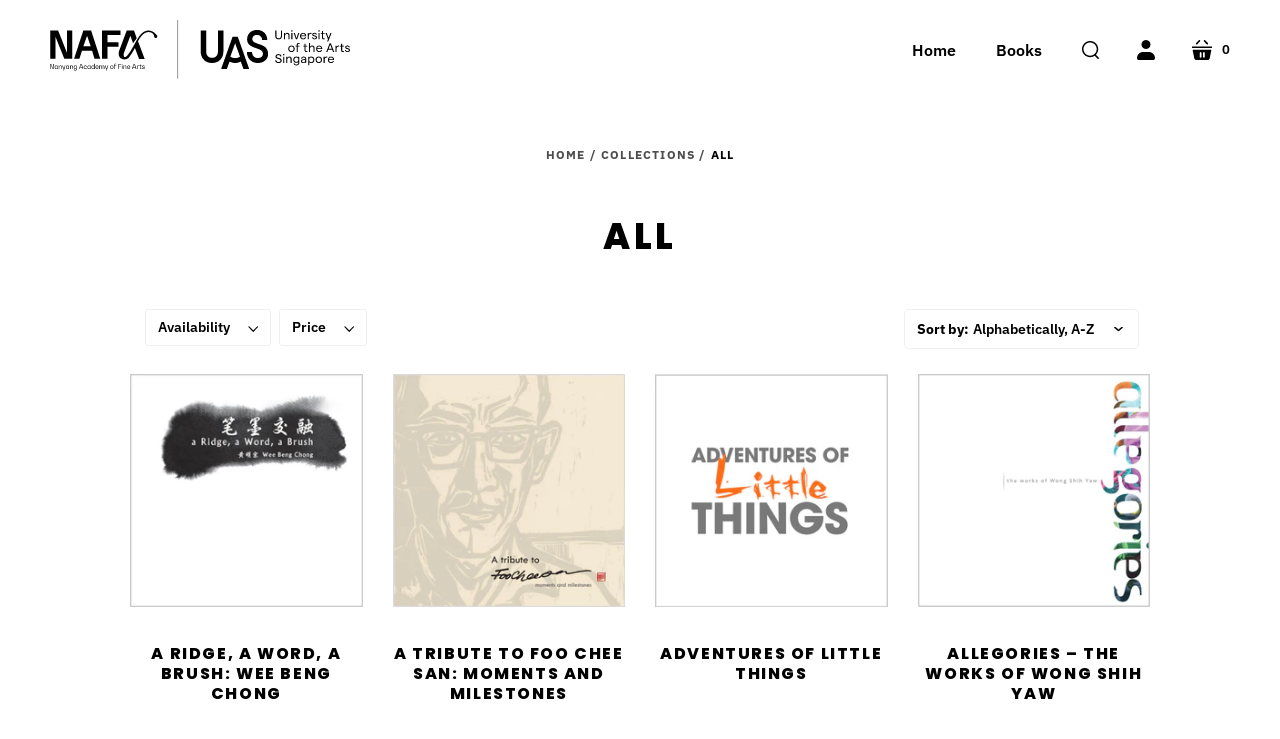

--- FILE ---
content_type: text/html; charset=utf-8
request_url: https://shop.nafa.edu.sg/collections/topsellers
body_size: 29530
content:
<!doctype html>
<html class="no-js no-touch" lang="en">
<head>
  <script>
    window.Store = window.Store || {};
    window.Store.id = 71240614191;
  </script>
  <!-- Google tag (gtag.js) -->
  <script async src="https://www.googletagmanager.com/gtag/js?id=G-5TTMFQ7K8M"></script>
  <script>
    window.dataLayer = window.dataLayer || [];
    function gtag(){dataLayer.push(arguments);}
    gtag('js', new Date());
  
    gtag('config', 'G-5TTMFQ7K8M');
  </script>
  <meta charset="utf-8">
  <meta http-equiv="X-UA-Compatible" content="IE=edge,chrome=1">

  <!-- Preconnect Domains -->
  <link rel="preconnect" href="https://cdn.shopify.com" crossorigin>
  <link rel="preconnect" href="https://fonts.shopify.com" crossorigin>
  <link rel="preconnect" href="https://monorail-edge.shopifysvc.com">

  <!-- Preload Assets -->
  <link rel="preload" href="//shop.nafa.edu.sg/cdn/shop/t/2/assets/singleproductwebicons-regular.woff?v=121403992484715806711673934228" as="font" type="font/woff" crossorigin>
  <link rel="preload" href="//shop.nafa.edu.sg/cdn/shop/t/2/assets/theme.css?v=108684487787546600151759332552" as="style">

  <link rel="preload" href="//shop.nafa.edu.sg/cdn/shop/t/2/assets/modernizr-2.7.1.min.js?v=97979361732255975071673934228" as="script">

  <link rel="//shop.nafa.edu.sg/cdn/shop/t/2/assets/jquery-1.10.0.min.js?v=57374740516698537231673934228" as="script">
  <link rel="//shop.nafa.edu.sg/cdn/shopifycloud/storefront/assets/themes_support/api.jquery-7ab1a3a4.js" as="script">

  

  

  <link rel="preload" href="//shop.nafa.edu.sg/cdn/shop/t/2/assets/startup.js?v=159557230999168249531675907568" as="script">

  
    <title>All | Shop NAFA</title>
  

  
    <link rel="shortcut icon" href="//shop.nafa.edu.sg/cdn/shop/files/favicon_32x32.png?v=1674026000" type="image/png" />
  

  

  
    <link rel="canonical" href="https://shop.nafa.edu.sg/collections/topsellers" />
  

  <meta name="viewport" content="width=device-width,initial-scale=1" />

  <script>window.performance && window.performance.mark && window.performance.mark('shopify.content_for_header.start');</script><meta id="shopify-digital-wallet" name="shopify-digital-wallet" content="/71240614191/digital_wallets/dialog">
<meta name="shopify-checkout-api-token" content="694eda5db61d8db189b6cae48a9016b2">
<link rel="alternate" type="application/atom+xml" title="Feed" href="/collections/topsellers.atom" />
<link rel="next" href="/collections/topsellers?page=2">
<link rel="alternate" type="application/json+oembed" href="https://shop.nafa.edu.sg/collections/topsellers.oembed">
<script async="async" src="/checkouts/internal/preloads.js?locale=en-SG"></script>
<script id="apple-pay-shop-capabilities" type="application/json">{"shopId":71240614191,"countryCode":"SG","currencyCode":"SGD","merchantCapabilities":["supports3DS"],"merchantId":"gid:\/\/shopify\/Shop\/71240614191","merchantName":"Shop NAFA","requiredBillingContactFields":["postalAddress","email"],"requiredShippingContactFields":["postalAddress","email"],"shippingType":"shipping","supportedNetworks":["visa","masterCard"],"total":{"type":"pending","label":"Shop NAFA","amount":"1.00"},"shopifyPaymentsEnabled":true,"supportsSubscriptions":true}</script>
<script id="shopify-features" type="application/json">{"accessToken":"694eda5db61d8db189b6cae48a9016b2","betas":["rich-media-storefront-analytics"],"domain":"shop.nafa.edu.sg","predictiveSearch":true,"shopId":71240614191,"locale":"en"}</script>
<script>var Shopify = Shopify || {};
Shopify.shop = "shop-nafa.myshopify.com";
Shopify.locale = "en";
Shopify.currency = {"active":"SGD","rate":"1.0"};
Shopify.country = "SG";
Shopify.theme = {"name":"Startup WP v1","id":142184841519,"schema_name":"Startup","schema_version":"11.2.0","theme_store_id":652,"role":"main"};
Shopify.theme.handle = "null";
Shopify.theme.style = {"id":null,"handle":null};
Shopify.cdnHost = "shop.nafa.edu.sg/cdn";
Shopify.routes = Shopify.routes || {};
Shopify.routes.root = "/";</script>
<script type="module">!function(o){(o.Shopify=o.Shopify||{}).modules=!0}(window);</script>
<script>!function(o){function n(){var o=[];function n(){o.push(Array.prototype.slice.apply(arguments))}return n.q=o,n}var t=o.Shopify=o.Shopify||{};t.loadFeatures=n(),t.autoloadFeatures=n()}(window);</script>
<script id="shop-js-analytics" type="application/json">{"pageType":"collection"}</script>
<script defer="defer" async type="module" src="//shop.nafa.edu.sg/cdn/shopifycloud/shop-js/modules/v2/client.init-shop-cart-sync_C5BV16lS.en.esm.js"></script>
<script defer="defer" async type="module" src="//shop.nafa.edu.sg/cdn/shopifycloud/shop-js/modules/v2/chunk.common_CygWptCX.esm.js"></script>
<script type="module">
  await import("//shop.nafa.edu.sg/cdn/shopifycloud/shop-js/modules/v2/client.init-shop-cart-sync_C5BV16lS.en.esm.js");
await import("//shop.nafa.edu.sg/cdn/shopifycloud/shop-js/modules/v2/chunk.common_CygWptCX.esm.js");

  window.Shopify.SignInWithShop?.initShopCartSync?.({"fedCMEnabled":true,"windoidEnabled":true});

</script>
<script id="__st">var __st={"a":71240614191,"offset":28800,"reqid":"87eeb91f-819d-4b08-aeb5-d4496dbfc739-1768669047","pageurl":"shop.nafa.edu.sg\/collections\/topsellers","u":"6e5b7349d9be","p":"collection","rtyp":"collection","rid":462946140463};</script>
<script>window.ShopifyPaypalV4VisibilityTracking = true;</script>
<script id="captcha-bootstrap">!function(){'use strict';const t='contact',e='account',n='new_comment',o=[[t,t],['blogs',n],['comments',n],[t,'customer']],c=[[e,'customer_login'],[e,'guest_login'],[e,'recover_customer_password'],[e,'create_customer']],r=t=>t.map((([t,e])=>`form[action*='/${t}']:not([data-nocaptcha='true']) input[name='form_type'][value='${e}']`)).join(','),a=t=>()=>t?[...document.querySelectorAll(t)].map((t=>t.form)):[];function s(){const t=[...o],e=r(t);return a(e)}const i='password',u='form_key',d=['recaptcha-v3-token','g-recaptcha-response','h-captcha-response',i],f=()=>{try{return window.sessionStorage}catch{return}},m='__shopify_v',_=t=>t.elements[u];function p(t,e,n=!1){try{const o=window.sessionStorage,c=JSON.parse(o.getItem(e)),{data:r}=function(t){const{data:e,action:n}=t;return t[m]||n?{data:e,action:n}:{data:t,action:n}}(c);for(const[e,n]of Object.entries(r))t.elements[e]&&(t.elements[e].value=n);n&&o.removeItem(e)}catch(o){console.error('form repopulation failed',{error:o})}}const l='form_type',E='cptcha';function T(t){t.dataset[E]=!0}const w=window,h=w.document,L='Shopify',v='ce_forms',y='captcha';let A=!1;((t,e)=>{const n=(g='f06e6c50-85a8-45c8-87d0-21a2b65856fe',I='https://cdn.shopify.com/shopifycloud/storefront-forms-hcaptcha/ce_storefront_forms_captcha_hcaptcha.v1.5.2.iife.js',D={infoText:'Protected by hCaptcha',privacyText:'Privacy',termsText:'Terms'},(t,e,n)=>{const o=w[L][v],c=o.bindForm;if(c)return c(t,g,e,D).then(n);var r;o.q.push([[t,g,e,D],n]),r=I,A||(h.body.append(Object.assign(h.createElement('script'),{id:'captcha-provider',async:!0,src:r})),A=!0)});var g,I,D;w[L]=w[L]||{},w[L][v]=w[L][v]||{},w[L][v].q=[],w[L][y]=w[L][y]||{},w[L][y].protect=function(t,e){n(t,void 0,e),T(t)},Object.freeze(w[L][y]),function(t,e,n,w,h,L){const[v,y,A,g]=function(t,e,n){const i=e?o:[],u=t?c:[],d=[...i,...u],f=r(d),m=r(i),_=r(d.filter((([t,e])=>n.includes(e))));return[a(f),a(m),a(_),s()]}(w,h,L),I=t=>{const e=t.target;return e instanceof HTMLFormElement?e:e&&e.form},D=t=>v().includes(t);t.addEventListener('submit',(t=>{const e=I(t);if(!e)return;const n=D(e)&&!e.dataset.hcaptchaBound&&!e.dataset.recaptchaBound,o=_(e),c=g().includes(e)&&(!o||!o.value);(n||c)&&t.preventDefault(),c&&!n&&(function(t){try{if(!f())return;!function(t){const e=f();if(!e)return;const n=_(t);if(!n)return;const o=n.value;o&&e.removeItem(o)}(t);const e=Array.from(Array(32),(()=>Math.random().toString(36)[2])).join('');!function(t,e){_(t)||t.append(Object.assign(document.createElement('input'),{type:'hidden',name:u})),t.elements[u].value=e}(t,e),function(t,e){const n=f();if(!n)return;const o=[...t.querySelectorAll(`input[type='${i}']`)].map((({name:t})=>t)),c=[...d,...o],r={};for(const[a,s]of new FormData(t).entries())c.includes(a)||(r[a]=s);n.setItem(e,JSON.stringify({[m]:1,action:t.action,data:r}))}(t,e)}catch(e){console.error('failed to persist form',e)}}(e),e.submit())}));const S=(t,e)=>{t&&!t.dataset[E]&&(n(t,e.some((e=>e===t))),T(t))};for(const o of['focusin','change'])t.addEventListener(o,(t=>{const e=I(t);D(e)&&S(e,y())}));const B=e.get('form_key'),M=e.get(l),P=B&&M;t.addEventListener('DOMContentLoaded',(()=>{const t=y();if(P)for(const e of t)e.elements[l].value===M&&p(e,B);[...new Set([...A(),...v().filter((t=>'true'===t.dataset.shopifyCaptcha))])].forEach((e=>S(e,t)))}))}(h,new URLSearchParams(w.location.search),n,t,e,['guest_login'])})(!0,!0)}();</script>
<script integrity="sha256-4kQ18oKyAcykRKYeNunJcIwy7WH5gtpwJnB7kiuLZ1E=" data-source-attribution="shopify.loadfeatures" defer="defer" src="//shop.nafa.edu.sg/cdn/shopifycloud/storefront/assets/storefront/load_feature-a0a9edcb.js" crossorigin="anonymous"></script>
<script data-source-attribution="shopify.dynamic_checkout.dynamic.init">var Shopify=Shopify||{};Shopify.PaymentButton=Shopify.PaymentButton||{isStorefrontPortableWallets:!0,init:function(){window.Shopify.PaymentButton.init=function(){};var t=document.createElement("script");t.src="https://shop.nafa.edu.sg/cdn/shopifycloud/portable-wallets/latest/portable-wallets.en.js",t.type="module",document.head.appendChild(t)}};
</script>
<script data-source-attribution="shopify.dynamic_checkout.buyer_consent">
  function portableWalletsHideBuyerConsent(e){var t=document.getElementById("shopify-buyer-consent"),n=document.getElementById("shopify-subscription-policy-button");t&&n&&(t.classList.add("hidden"),t.setAttribute("aria-hidden","true"),n.removeEventListener("click",e))}function portableWalletsShowBuyerConsent(e){var t=document.getElementById("shopify-buyer-consent"),n=document.getElementById("shopify-subscription-policy-button");t&&n&&(t.classList.remove("hidden"),t.removeAttribute("aria-hidden"),n.addEventListener("click",e))}window.Shopify?.PaymentButton&&(window.Shopify.PaymentButton.hideBuyerConsent=portableWalletsHideBuyerConsent,window.Shopify.PaymentButton.showBuyerConsent=portableWalletsShowBuyerConsent);
</script>
<script data-source-attribution="shopify.dynamic_checkout.cart.bootstrap">document.addEventListener("DOMContentLoaded",(function(){function t(){return document.querySelector("shopify-accelerated-checkout-cart, shopify-accelerated-checkout")}if(t())Shopify.PaymentButton.init();else{new MutationObserver((function(e,n){t()&&(Shopify.PaymentButton.init(),n.disconnect())})).observe(document.body,{childList:!0,subtree:!0})}}));
</script>
<link id="shopify-accelerated-checkout-styles" rel="stylesheet" media="screen" href="https://shop.nafa.edu.sg/cdn/shopifycloud/portable-wallets/latest/accelerated-checkout-backwards-compat.css" crossorigin="anonymous">
<style id="shopify-accelerated-checkout-cart">
        #shopify-buyer-consent {
  margin-top: 1em;
  display: inline-block;
  width: 100%;
}

#shopify-buyer-consent.hidden {
  display: none;
}

#shopify-subscription-policy-button {
  background: none;
  border: none;
  padding: 0;
  text-decoration: underline;
  font-size: inherit;
  cursor: pointer;
}

#shopify-subscription-policy-button::before {
  box-shadow: none;
}

      </style>

<script>window.performance && window.performance.mark && window.performance.mark('shopify.content_for_header.end');</script>

  
  















<meta property="og:site_name" content="Shop NAFA">
<meta property="og:url" content="https://shop.nafa.edu.sg/collections/topsellers">
<meta property="og:title" content="All">
<meta property="og:type" content="website">
<meta property="og:description" content="Shop NAFA">




    
    
    

    
    
    <meta
      property="og:image"
      content="https://shop.nafa.edu.sg/cdn/shop/files/nafa-logo-social-sharing_1200x1200.png?v=1676018436"
    />
    <meta
      property="og:image:secure_url"
      content="https://shop.nafa.edu.sg/cdn/shop/files/nafa-logo-social-sharing_1200x1200.png?v=1676018436"
    />
    <meta property="og:image:width" content="1200" />
    <meta property="og:image:height" content="1200" />
    
    
    <meta property="og:image:alt" content="Social media image" />
  
















<meta name="twitter:title" content="All">
<meta name="twitter:description" content="Shop NAFA">


    
    
    
      
      
      <meta name="twitter:card" content="summary">
    
    
    <meta
      property="twitter:image"
      content="https://shop.nafa.edu.sg/cdn/shop/files/nafa-logo-social-sharing_1200x1200_crop_center.png?v=1676018436"
    />
    <meta property="twitter:image:width" content="1200" />
    <meta property="twitter:image:height" content="1200" />
    
    
    <meta property="twitter:image:alt" content="Social media image" />
  



  <!-- Theme CSS -->
  <link rel="stylesheet" href="//shop.nafa.edu.sg/cdn/shop/t/2/assets/theme.css?v=108684487787546600151759332552">

  <!-- Store object -->
  
  <script type="text/javascript">
    window.Theme = window.Theme || {};
    window.Theme.version = '11.2.0';
    window.Theme.name = 'Startup';
    window.Theme.moneyFormat = "${{amount}}";
    window.Theme.routes = {
      "root_url": "/",
      "account_url": "/account",
      "account_login_url": "/account/login",
      "account_logout_url": "/account/logout",
      "account_register_url": "/account/register",
      "account_addresses_url": "/account/addresses",
      "collections_url": "/collections",
      "all_products_collection_url": "/collections/all",
      "search_url": "/search",
      "cart_url": "/cart",
      "cart_add_url": "/cart/add",
      "cart_change_url": "/cart/change",
      "cart_clear_url": "/cart/clear",
      "product_recommendations_url": "/recommendations/products",
    };
  </script>
  

<script src="https://cdn.shopify.com/extensions/8e3b7d68-4d99-4dc2-baf2-2773cbed604f/yanet-faq-page-product-faqs-20/assets/party-button.js" type="text/javascript" defer="defer"></script>
<link href="https://cdn.shopify.com/extensions/8e3b7d68-4d99-4dc2-baf2-2773cbed604f/yanet-faq-page-product-faqs-20/assets/image-gallery.css" rel="stylesheet" type="text/css" media="all">
<link href="https://monorail-edge.shopifysvc.com" rel="dns-prefetch">
<script>(function(){if ("sendBeacon" in navigator && "performance" in window) {try {var session_token_from_headers = performance.getEntriesByType('navigation')[0].serverTiming.find(x => x.name == '_s').description;} catch {var session_token_from_headers = undefined;}var session_cookie_matches = document.cookie.match(/_shopify_s=([^;]*)/);var session_token_from_cookie = session_cookie_matches && session_cookie_matches.length === 2 ? session_cookie_matches[1] : "";var session_token = session_token_from_headers || session_token_from_cookie || "";function handle_abandonment_event(e) {var entries = performance.getEntries().filter(function(entry) {return /monorail-edge.shopifysvc.com/.test(entry.name);});if (!window.abandonment_tracked && entries.length === 0) {window.abandonment_tracked = true;var currentMs = Date.now();var navigation_start = performance.timing.navigationStart;var payload = {shop_id: 71240614191,url: window.location.href,navigation_start,duration: currentMs - navigation_start,session_token,page_type: "collection"};window.navigator.sendBeacon("https://monorail-edge.shopifysvc.com/v1/produce", JSON.stringify({schema_id: "online_store_buyer_site_abandonment/1.1",payload: payload,metadata: {event_created_at_ms: currentMs,event_sent_at_ms: currentMs}}));}}window.addEventListener('pagehide', handle_abandonment_event);}}());</script>
<script id="web-pixels-manager-setup">(function e(e,d,r,n,o){if(void 0===o&&(o={}),!Boolean(null===(a=null===(i=window.Shopify)||void 0===i?void 0:i.analytics)||void 0===a?void 0:a.replayQueue)){var i,a;window.Shopify=window.Shopify||{};var t=window.Shopify;t.analytics=t.analytics||{};var s=t.analytics;s.replayQueue=[],s.publish=function(e,d,r){return s.replayQueue.push([e,d,r]),!0};try{self.performance.mark("wpm:start")}catch(e){}var l=function(){var e={modern:/Edge?\/(1{2}[4-9]|1[2-9]\d|[2-9]\d{2}|\d{4,})\.\d+(\.\d+|)|Firefox\/(1{2}[4-9]|1[2-9]\d|[2-9]\d{2}|\d{4,})\.\d+(\.\d+|)|Chrom(ium|e)\/(9{2}|\d{3,})\.\d+(\.\d+|)|(Maci|X1{2}).+ Version\/(15\.\d+|(1[6-9]|[2-9]\d|\d{3,})\.\d+)([,.]\d+|)( \(\w+\)|)( Mobile\/\w+|) Safari\/|Chrome.+OPR\/(9{2}|\d{3,})\.\d+\.\d+|(CPU[ +]OS|iPhone[ +]OS|CPU[ +]iPhone|CPU IPhone OS|CPU iPad OS)[ +]+(15[._]\d+|(1[6-9]|[2-9]\d|\d{3,})[._]\d+)([._]\d+|)|Android:?[ /-](13[3-9]|1[4-9]\d|[2-9]\d{2}|\d{4,})(\.\d+|)(\.\d+|)|Android.+Firefox\/(13[5-9]|1[4-9]\d|[2-9]\d{2}|\d{4,})\.\d+(\.\d+|)|Android.+Chrom(ium|e)\/(13[3-9]|1[4-9]\d|[2-9]\d{2}|\d{4,})\.\d+(\.\d+|)|SamsungBrowser\/([2-9]\d|\d{3,})\.\d+/,legacy:/Edge?\/(1[6-9]|[2-9]\d|\d{3,})\.\d+(\.\d+|)|Firefox\/(5[4-9]|[6-9]\d|\d{3,})\.\d+(\.\d+|)|Chrom(ium|e)\/(5[1-9]|[6-9]\d|\d{3,})\.\d+(\.\d+|)([\d.]+$|.*Safari\/(?![\d.]+ Edge\/[\d.]+$))|(Maci|X1{2}).+ Version\/(10\.\d+|(1[1-9]|[2-9]\d|\d{3,})\.\d+)([,.]\d+|)( \(\w+\)|)( Mobile\/\w+|) Safari\/|Chrome.+OPR\/(3[89]|[4-9]\d|\d{3,})\.\d+\.\d+|(CPU[ +]OS|iPhone[ +]OS|CPU[ +]iPhone|CPU IPhone OS|CPU iPad OS)[ +]+(10[._]\d+|(1[1-9]|[2-9]\d|\d{3,})[._]\d+)([._]\d+|)|Android:?[ /-](13[3-9]|1[4-9]\d|[2-9]\d{2}|\d{4,})(\.\d+|)(\.\d+|)|Mobile Safari.+OPR\/([89]\d|\d{3,})\.\d+\.\d+|Android.+Firefox\/(13[5-9]|1[4-9]\d|[2-9]\d{2}|\d{4,})\.\d+(\.\d+|)|Android.+Chrom(ium|e)\/(13[3-9]|1[4-9]\d|[2-9]\d{2}|\d{4,})\.\d+(\.\d+|)|Android.+(UC? ?Browser|UCWEB|U3)[ /]?(15\.([5-9]|\d{2,})|(1[6-9]|[2-9]\d|\d{3,})\.\d+)\.\d+|SamsungBrowser\/(5\.\d+|([6-9]|\d{2,})\.\d+)|Android.+MQ{2}Browser\/(14(\.(9|\d{2,})|)|(1[5-9]|[2-9]\d|\d{3,})(\.\d+|))(\.\d+|)|K[Aa][Ii]OS\/(3\.\d+|([4-9]|\d{2,})\.\d+)(\.\d+|)/},d=e.modern,r=e.legacy,n=navigator.userAgent;return n.match(d)?"modern":n.match(r)?"legacy":"unknown"}(),u="modern"===l?"modern":"legacy",c=(null!=n?n:{modern:"",legacy:""})[u],f=function(e){return[e.baseUrl,"/wpm","/b",e.hashVersion,"modern"===e.buildTarget?"m":"l",".js"].join("")}({baseUrl:d,hashVersion:r,buildTarget:u}),m=function(e){var d=e.version,r=e.bundleTarget,n=e.surface,o=e.pageUrl,i=e.monorailEndpoint;return{emit:function(e){var a=e.status,t=e.errorMsg,s=(new Date).getTime(),l=JSON.stringify({metadata:{event_sent_at_ms:s},events:[{schema_id:"web_pixels_manager_load/3.1",payload:{version:d,bundle_target:r,page_url:o,status:a,surface:n,error_msg:t},metadata:{event_created_at_ms:s}}]});if(!i)return console&&console.warn&&console.warn("[Web Pixels Manager] No Monorail endpoint provided, skipping logging."),!1;try{return self.navigator.sendBeacon.bind(self.navigator)(i,l)}catch(e){}var u=new XMLHttpRequest;try{return u.open("POST",i,!0),u.setRequestHeader("Content-Type","text/plain"),u.send(l),!0}catch(e){return console&&console.warn&&console.warn("[Web Pixels Manager] Got an unhandled error while logging to Monorail."),!1}}}}({version:r,bundleTarget:l,surface:e.surface,pageUrl:self.location.href,monorailEndpoint:e.monorailEndpoint});try{o.browserTarget=l,function(e){var d=e.src,r=e.async,n=void 0===r||r,o=e.onload,i=e.onerror,a=e.sri,t=e.scriptDataAttributes,s=void 0===t?{}:t,l=document.createElement("script"),u=document.querySelector("head"),c=document.querySelector("body");if(l.async=n,l.src=d,a&&(l.integrity=a,l.crossOrigin="anonymous"),s)for(var f in s)if(Object.prototype.hasOwnProperty.call(s,f))try{l.dataset[f]=s[f]}catch(e){}if(o&&l.addEventListener("load",o),i&&l.addEventListener("error",i),u)u.appendChild(l);else{if(!c)throw new Error("Did not find a head or body element to append the script");c.appendChild(l)}}({src:f,async:!0,onload:function(){if(!function(){var e,d;return Boolean(null===(d=null===(e=window.Shopify)||void 0===e?void 0:e.analytics)||void 0===d?void 0:d.initialized)}()){var d=window.webPixelsManager.init(e)||void 0;if(d){var r=window.Shopify.analytics;r.replayQueue.forEach((function(e){var r=e[0],n=e[1],o=e[2];d.publishCustomEvent(r,n,o)})),r.replayQueue=[],r.publish=d.publishCustomEvent,r.visitor=d.visitor,r.initialized=!0}}},onerror:function(){return m.emit({status:"failed",errorMsg:"".concat(f," has failed to load")})},sri:function(e){var d=/^sha384-[A-Za-z0-9+/=]+$/;return"string"==typeof e&&d.test(e)}(c)?c:"",scriptDataAttributes:o}),m.emit({status:"loading"})}catch(e){m.emit({status:"failed",errorMsg:(null==e?void 0:e.message)||"Unknown error"})}}})({shopId: 71240614191,storefrontBaseUrl: "https://shop.nafa.edu.sg",extensionsBaseUrl: "https://extensions.shopifycdn.com/cdn/shopifycloud/web-pixels-manager",monorailEndpoint: "https://monorail-edge.shopifysvc.com/unstable/produce_batch",surface: "storefront-renderer",enabledBetaFlags: ["2dca8a86"],webPixelsConfigList: [{"id":"1050149167","configuration":"{\"config\":\"{\\\"pixel_id\\\":\\\"G-5TTMFQ7K8M\\\",\\\"gtag_events\\\":[{\\\"type\\\":\\\"begin_checkout\\\",\\\"action_label\\\":\\\"G-5TTMFQ7K8M\\\"},{\\\"type\\\":\\\"search\\\",\\\"action_label\\\":\\\"G-5TTMFQ7K8M\\\"},{\\\"type\\\":\\\"view_item\\\",\\\"action_label\\\":\\\"G-5TTMFQ7K8M\\\"},{\\\"type\\\":\\\"purchase\\\",\\\"action_label\\\":\\\"G-5TTMFQ7K8M\\\"},{\\\"type\\\":\\\"page_view\\\",\\\"action_label\\\":\\\"G-5TTMFQ7K8M\\\"},{\\\"type\\\":\\\"add_payment_info\\\",\\\"action_label\\\":\\\"G-5TTMFQ7K8M\\\"},{\\\"type\\\":\\\"add_to_cart\\\",\\\"action_label\\\":\\\"G-5TTMFQ7K8M\\\"}],\\\"enable_monitoring_mode\\\":false}\"}","eventPayloadVersion":"v1","runtimeContext":"OPEN","scriptVersion":"b2a88bafab3e21179ed38636efcd8a93","type":"APP","apiClientId":1780363,"privacyPurposes":[],"dataSharingAdjustments":{"protectedCustomerApprovalScopes":["read_customer_address","read_customer_email","read_customer_name","read_customer_personal_data","read_customer_phone"]}},{"id":"shopify-app-pixel","configuration":"{}","eventPayloadVersion":"v1","runtimeContext":"STRICT","scriptVersion":"0450","apiClientId":"shopify-pixel","type":"APP","privacyPurposes":["ANALYTICS","MARKETING"]},{"id":"shopify-custom-pixel","eventPayloadVersion":"v1","runtimeContext":"LAX","scriptVersion":"0450","apiClientId":"shopify-pixel","type":"CUSTOM","privacyPurposes":["ANALYTICS","MARKETING"]}],isMerchantRequest: false,initData: {"shop":{"name":"Shop NAFA","paymentSettings":{"currencyCode":"SGD"},"myshopifyDomain":"shop-nafa.myshopify.com","countryCode":"SG","storefrontUrl":"https:\/\/shop.nafa.edu.sg"},"customer":null,"cart":null,"checkout":null,"productVariants":[],"purchasingCompany":null},},"https://shop.nafa.edu.sg/cdn","fcfee988w5aeb613cpc8e4bc33m6693e112",{"modern":"","legacy":""},{"shopId":"71240614191","storefrontBaseUrl":"https:\/\/shop.nafa.edu.sg","extensionBaseUrl":"https:\/\/extensions.shopifycdn.com\/cdn\/shopifycloud\/web-pixels-manager","surface":"storefront-renderer","enabledBetaFlags":"[\"2dca8a86\"]","isMerchantRequest":"false","hashVersion":"fcfee988w5aeb613cpc8e4bc33m6693e112","publish":"custom","events":"[[\"page_viewed\",{}],[\"collection_viewed\",{\"collection\":{\"id\":\"462946140463\",\"title\":\"All\",\"productVariants\":[{\"price\":{\"amount\":30.0,\"currencyCode\":\"SGD\"},\"product\":{\"title\":\"a Ridge, a Word, a Brush: Wee Beng Chong\",\"vendor\":\"ISEAA\",\"id\":\"8075016372527\",\"untranslatedTitle\":\"a Ridge, a Word, a Brush: Wee Beng Chong\",\"url\":\"\/products\/a-ridge-a-word-a-brush-wee-beng-chong\",\"type\":\"Book\"},\"id\":\"44330865164591\",\"image\":{\"src\":\"\/\/shop.nafa.edu.sg\/cdn\/shop\/products\/a-ridge-a-word.jpg?v=1673933753\"},\"sku\":\"\",\"title\":\"Default Title\",\"untranslatedTitle\":\"Default Title\"},{\"price\":{\"amount\":16.0,\"currencyCode\":\"SGD\"},\"product\":{\"title\":\"A tribute to Foo Chee San: moments and milestones\",\"vendor\":\"ISEAA\",\"id\":\"8075016536367\",\"untranslatedTitle\":\"A tribute to Foo Chee San: moments and milestones\",\"url\":\"\/products\/a-tribute-to-foo-chee-san-moments-and-milestones\",\"type\":\"Book\"},\"id\":\"44330865885487\",\"image\":{\"src\":\"\/\/shop.nafa.edu.sg\/cdn\/shop\/products\/tribute-to-foo.jpg?v=1673933760\"},\"sku\":\"\",\"title\":\"Default Title\",\"untranslatedTitle\":\"Default Title\"},{\"price\":{\"amount\":15.0,\"currencyCode\":\"SGD\"},\"product\":{\"title\":\"Adventures of Little Things\",\"vendor\":\"ISEAA\",\"id\":\"8075016700207\",\"untranslatedTitle\":\"Adventures of Little Things\",\"url\":\"\/products\/adventures-of-little-things\",\"type\":\"Book\"},\"id\":\"44330866049327\",\"image\":{\"src\":\"\/\/shop.nafa.edu.sg\/cdn\/shop\/products\/adv-of-little-things.jpg?v=1673933771\"},\"sku\":\"\",\"title\":\"Default Title\",\"untranslatedTitle\":\"Default Title\"},{\"price\":{\"amount\":35.0,\"currencyCode\":\"SGD\"},\"product\":{\"title\":\"Allegories – the works of Wong Shih Yaw\",\"vendor\":\"ISEAA\",\"id\":\"8075017584943\",\"untranslatedTitle\":\"Allegories – the works of Wong Shih Yaw\",\"url\":\"\/products\/allegories-the-works-of-wong-shih-yaw\",\"type\":\"Book\"},\"id\":\"44330867327279\",\"image\":{\"src\":\"\/\/shop.nafa.edu.sg\/cdn\/shop\/products\/allegories.jpg?v=1673933811\"},\"sku\":\"\",\"title\":\"Default Title\",\"untranslatedTitle\":\"Default Title\"},{\"price\":{\"amount\":50.0,\"currencyCode\":\"SGD\"},\"product\":{\"title\":\"Anagard: From nasi padang to the world\",\"vendor\":\"ISEAA\",\"id\":\"10337964556591\",\"untranslatedTitle\":\"Anagard: From nasi padang to the world\",\"url\":\"\/products\/anagard-from-nasi-padang-to-the-world\",\"type\":\"Book\"},\"id\":\"50509377798447\",\"image\":{\"src\":\"\/\/shop.nafa.edu.sg\/cdn\/shop\/files\/ANA_ShopNAFA_Images__CoverImage.jpg?v=1726806190\"},\"sku\":\"\",\"title\":\"Artist Edition\",\"untranslatedTitle\":\"Artist Edition\"},{\"price\":{\"amount\":15.0,\"currencyCode\":\"SGD\"},\"product\":{\"title\":\"Art of the Second Generation: Beyond Fact and Fiction\",\"vendor\":\"ISEAA\",\"id\":\"8075016569135\",\"untranslatedTitle\":\"Art of the Second Generation: Beyond Fact and Fiction\",\"url\":\"\/products\/art-of-the-second-generation-beyond-fact-and-fiction\",\"type\":\"Book\"},\"id\":\"44330865918255\",\"image\":{\"src\":\"\/\/shop.nafa.edu.sg\/cdn\/shop\/products\/art-of-sec-gen.jpg?v=1673933761\"},\"sku\":\"\",\"title\":\"Default Title\",\"untranslatedTitle\":\"Default Title\"},{\"price\":{\"amount\":20.0,\"currencyCode\":\"SGD\"},\"product\":{\"title\":\"Beauty Unbound: Nanyang Anew in Sarawak\",\"vendor\":\"ISEAA\",\"id\":\"8075016470831\",\"untranslatedTitle\":\"Beauty Unbound: Nanyang Anew in Sarawak\",\"url\":\"\/products\/beauty-unbound-nanyang-anew-in-sarawak\",\"type\":\"Book\"},\"id\":\"44330865459503\",\"image\":{\"src\":\"\/\/shop.nafa.edu.sg\/cdn\/shop\/products\/beauty-unbound.jpg?v=1673933757\"},\"sku\":\"\",\"title\":\"Default Title\",\"untranslatedTitle\":\"Default Title\"},{\"price\":{\"amount\":15.0,\"currencyCode\":\"SGD\"},\"product\":{\"title\":\"Beyond Print\",\"vendor\":\"ISEAA\",\"id\":\"10524020539695\",\"untranslatedTitle\":\"Beyond Print\",\"url\":\"\/products\/beyond-print\",\"type\":\"Card set\"},\"id\":\"51099729133871\",\"image\":{\"src\":\"\/\/shop.nafa.edu.sg\/cdn\/shop\/files\/BP_BookshopImages.jpg?v=1742183996\"},\"sku\":\"\",\"title\":\"Default Title\",\"untranslatedTitle\":\"Default Title\"},{\"price\":{\"amount\":28.0,\"currencyCode\":\"SGD\"},\"product\":{\"title\":\"Black Forest 2013: Han Sai Por\",\"vendor\":\"ISEAA\",\"id\":\"8075017093423\",\"untranslatedTitle\":\"Black Forest 2013: Han Sai Por\",\"url\":\"\/products\/black-forest-2013-han-sai-por\",\"type\":\"Book\"},\"id\":\"44330866639151\",\"image\":{\"src\":\"\/\/shop.nafa.edu.sg\/cdn\/shop\/products\/black-forest.jpg?v=1673933790\"},\"sku\":\"\",\"title\":\"Default Title\",\"untranslatedTitle\":\"Default Title\"},{\"price\":{\"amount\":35.0,\"currencyCode\":\"SGD\"},\"product\":{\"title\":\"Chia Yu Chian in Nanyang\",\"vendor\":\"ISEAA\",\"id\":\"8075015946543\",\"untranslatedTitle\":\"Chia Yu Chian in Nanyang\",\"url\":\"\/products\/chia-yu-chian-in-nanyang\",\"type\":\"Book\"},\"id\":\"44330864541999\",\"image\":{\"src\":\"\/\/shop.nafa.edu.sg\/cdn\/shop\/products\/chia-yu-shian.png?v=1673933729\"},\"sku\":\"\",\"title\":\"Default Title\",\"untranslatedTitle\":\"Default Title\"},{\"price\":{\"amount\":50.0,\"currencyCode\":\"SGD\"},\"product\":{\"title\":\"Crossing Visions - Singapore and Xiamen (Lim Hak Tai and Lim Yew Kuan Art Exhibition)\",\"vendor\":\"ISEAA\",\"id\":\"8075016274223\",\"untranslatedTitle\":\"Crossing Visions - Singapore and Xiamen (Lim Hak Tai and Lim Yew Kuan Art Exhibition)\",\"url\":\"\/products\/crossing-visions-singapore-and-xiamen-lim-hak-tai-and-lim-yew-kuan-art-exhibition\",\"type\":\"Book\"},\"id\":\"44330865066287\",\"image\":{\"src\":\"\/\/shop.nafa.edu.sg\/cdn\/shop\/products\/lim-hak-tai-1.jpg?v=1673933747\"},\"sku\":\"\",\"title\":\"Default Title\",\"untranslatedTitle\":\"Default Title\"},{\"price\":{\"amount\":20.0,\"currencyCode\":\"SGD\"},\"product\":{\"title\":\"Encounters: Poon Lian, 50 years of art\",\"vendor\":\"ISEAA\",\"id\":\"8075017421103\",\"untranslatedTitle\":\"Encounters: Poon Lian, 50 years of art\",\"url\":\"\/products\/encounters-poon-lian-50-years-of-art\",\"type\":\"Book\"},\"id\":\"44330867163439\",\"image\":{\"src\":\"\/\/shop.nafa.edu.sg\/cdn\/shop\/products\/encounter.jpg?v=1673933808\"},\"sku\":\"\",\"title\":\"Default Title\",\"untranslatedTitle\":\"Default Title\"},{\"price\":{\"amount\":35.0,\"currencyCode\":\"SGD\"},\"product\":{\"title\":\"Epic Moments: The Sovereign Art Prize 5 Years and Beyond\",\"vendor\":\"ISEAA\",\"id\":\"8075016962351\",\"untranslatedTitle\":\"Epic Moments: The Sovereign Art Prize 5 Years and Beyond\",\"url\":\"\/products\/epic-moments-the-sovereign-art-prize-5-years-and-beyond\",\"type\":\"Book\"},\"id\":\"44330866508079\",\"image\":{\"src\":\"\/\/shop.nafa.edu.sg\/cdn\/shop\/products\/epic-five-moments.jpg?v=1673933783\"},\"sku\":\"\",\"title\":\"Default Title\",\"untranslatedTitle\":\"Default Title\"},{\"price\":{\"amount\":10.0,\"currencyCode\":\"SGD\"},\"product\":{\"title\":\"Escape Clause: 13 Talents, 1 Academy\",\"vendor\":\"ISEAA\",\"id\":\"8075016765743\",\"untranslatedTitle\":\"Escape Clause: 13 Talents, 1 Academy\",\"url\":\"\/products\/escape-clause-13-talents-1-academy\",\"type\":\"Book\"},\"id\":\"44330866114863\",\"image\":{\"src\":\"\/\/shop.nafa.edu.sg\/cdn\/shop\/products\/escape-clause.jpg?v=1673933773\"},\"sku\":\"\",\"title\":\"Default Title\",\"untranslatedTitle\":\"Default Title\"},{\"price\":{\"amount\":30.0,\"currencyCode\":\"SGD\"},\"product\":{\"title\":\"Fantastic Universe: the Imagination of Ng Eng Teng\",\"vendor\":\"ISEAA\",\"id\":\"8075015979311\",\"untranslatedTitle\":\"Fantastic Universe: the Imagination of Ng Eng Teng\",\"url\":\"\/products\/fantastic-universe-the-imagination-of-ng-eng-teng\",\"type\":\"Card set\"},\"id\":\"44330864574767\",\"image\":{\"src\":\"\/\/shop.nafa.edu.sg\/cdn\/shop\/products\/eng-teng.jpg?v=1673933731\"},\"sku\":\"\",\"title\":\"Default Title\",\"untranslatedTitle\":\"Default Title\"},{\"price\":{\"amount\":35.0,\"currencyCode\":\"SGD\"},\"product\":{\"title\":\"Ho Ho Ying – Present 当下: 何和应的视角\",\"vendor\":\"ISEAA\",\"id\":\"8075017158959\",\"untranslatedTitle\":\"Ho Ho Ying – Present 当下: 何和应的视角\",\"url\":\"\/products\/ho-ho-ying-present\",\"type\":\"Book\"},\"id\":\"44330866704687\",\"image\":{\"src\":\"\/\/shop.nafa.edu.sg\/cdn\/shop\/products\/present.jpg?v=1673933795\"},\"sku\":\"\",\"title\":\"Default Title\",\"untranslatedTitle\":\"Default Title\"},{\"price\":{\"amount\":36.0,\"currencyCode\":\"SGD\"},\"product\":{\"title\":\"Idyllic Canting: Toya’s Batik Art\",\"vendor\":\"ISEAA\",\"id\":\"8075016634671\",\"untranslatedTitle\":\"Idyllic Canting: Toya’s Batik Art\",\"url\":\"\/products\/idyllic-canting-toya-s-batik-art\",\"type\":\"Book\"},\"id\":\"44330865983791\",\"image\":{\"src\":\"\/\/shop.nafa.edu.sg\/cdn\/shop\/products\/idyllic-canting.jpg?v=1673933767\"},\"sku\":\"\",\"title\":\"Default Title\",\"untranslatedTitle\":\"Default Title\"},{\"price\":{\"amount\":20.0,\"currencyCode\":\"SGD\"},\"product\":{\"title\":\"Immortal Nature: Ink Paintings by Zhang Leiping\",\"vendor\":\"ISEAA\",\"id\":\"8075016044847\",\"untranslatedTitle\":\"Immortal Nature: Ink Paintings by Zhang Leiping\",\"url\":\"\/products\/immortal-nature-ink-paintings-by-zhang-leiping\",\"type\":\"\"},\"id\":\"44330864640303\",\"image\":{\"src\":\"\/\/shop.nafa.edu.sg\/cdn\/shop\/products\/immortal-nature.png?v=1673933736\"},\"sku\":\"\",\"title\":\"Default Title\",\"untranslatedTitle\":\"Default Title\"},{\"price\":{\"amount\":33.0,\"currencyCode\":\"SGD\"},\"product\":{\"title\":\"In Between Real Spaces: the Making of Azhanti High Lighting\",\"vendor\":\"ISEAA\",\"id\":\"8075016831279\",\"untranslatedTitle\":\"In Between Real Spaces: the Making of Azhanti High Lighting\",\"url\":\"\/products\/in-between-real-spaces-the-making-of-azhanti-high-lighting\",\"type\":\"Book\"},\"id\":\"44330866377007\",\"image\":{\"src\":\"\/\/shop.nafa.edu.sg\/cdn\/shop\/products\/azhanti-high-lighting.jpg?v=1673933775\"},\"sku\":\"\",\"title\":\"Default Title\",\"untranslatedTitle\":\"Default Title\"},{\"price\":{\"amount\":50.0,\"currencyCode\":\"SGD\"},\"product\":{\"title\":\"Joie de Vivre: Chen Cheng Mei\",\"vendor\":\"ISEAA\",\"id\":\"8075017191727\",\"untranslatedTitle\":\"Joie de Vivre: Chen Cheng Mei\",\"url\":\"\/products\/joie-de-vivre-chen-cheng-mei\",\"type\":\"\"},\"id\":\"44330866737455\",\"image\":{\"src\":\"\/\/shop.nafa.edu.sg\/cdn\/shop\/products\/joie-de-vivre.jpg?v=1673933797\"},\"sku\":\"\",\"title\":\"Default Title\",\"untranslatedTitle\":\"Default Title\"},{\"price\":{\"amount\":15.0,\"currencyCode\":\"SGD\"},\"product\":{\"title\":\"Laughing Matter\",\"vendor\":\"ISEAA\",\"id\":\"8075016929583\",\"untranslatedTitle\":\"Laughing Matter\",\"url\":\"\/products\/laughing-matter\",\"type\":\"Book\"},\"id\":\"44330866475311\",\"image\":{\"src\":\"\/\/shop.nafa.edu.sg\/cdn\/shop\/products\/laughing-matter.png?v=1673933781\"},\"sku\":\"\",\"title\":\"Default Title\",\"untranslatedTitle\":\"Default Title\"},{\"price\":{\"amount\":35.0,\"currencyCode\":\"SGD\"},\"product\":{\"title\":\"Light permeates the wounds: Hoang Duong Cam\",\"vendor\":\"ISEAA\",\"id\":\"10243339419951\",\"untranslatedTitle\":\"Light permeates the wounds: Hoang Duong Cam\",\"url\":\"\/products\/light-permeates-the-wounds-hoang-duong-cam\",\"type\":\"Book\"},\"id\":\"50237975134511\",\"image\":{\"src\":\"\/\/shop.nafa.edu.sg\/cdn\/shop\/files\/HDC_BookShopPhotos_FINAL.jpg?v=1720505977\"},\"sku\":\"\",\"title\":\"Default Title\",\"untranslatedTitle\":\"Default Title\"},{\"price\":{\"amount\":30.0,\"currencyCode\":\"SGD\"},\"product\":{\"title\":\"Lim Mu Hue: an inventive life 走出创意: 林木化\",\"vendor\":\"ISEAA\",\"id\":\"8075017290031\",\"untranslatedTitle\":\"Lim Mu Hue: an inventive life 走出创意: 林木化\",\"url\":\"\/products\/lim-mu-hue-an-inventive-life\",\"type\":\"Book\"},\"id\":\"44330866868527\",\"image\":{\"src\":\"\/\/shop.nafa.edu.sg\/cdn\/shop\/products\/lim-mu-hue.jpg?v=1673933801\"},\"sku\":\"\",\"title\":\"Default Title\",\"untranslatedTitle\":\"Default Title\"},{\"price\":{\"amount\":20.0,\"currencyCode\":\"SGD\"},\"product\":{\"title\":\"Lim Yew Kuan\",\"vendor\":\"ISEAA\",\"id\":\"8075016012079\",\"untranslatedTitle\":\"Lim Yew Kuan\",\"url\":\"\/products\/lim-yew-kuan\",\"type\":\"Book\"},\"id\":\"44330864607535\",\"image\":{\"src\":\"\/\/shop.nafa.edu.sg\/cdn\/shop\/products\/lim-yew-kuan.jpg?v=1673933734\"},\"sku\":\"\",\"title\":\"Default Title\",\"untranslatedTitle\":\"Default Title\"},{\"price\":{\"amount\":65.0,\"currencyCode\":\"SGD\"},\"product\":{\"title\":\"Lives of the Artists – A Singapore Story: The Cultural Medallion and Visual Arts 1979 - 2015\",\"vendor\":\"ISEAA\",\"id\":\"8075017650479\",\"untranslatedTitle\":\"Lives of the Artists – A Singapore Story: The Cultural Medallion and Visual Arts 1979 - 2015\",\"url\":\"\/products\/lives-of-the-artists-a-singapore-story-the-cultural-medallion-and-visual-arts-1979-2015\",\"type\":\"Book\"},\"id\":\"44330867392815\",\"image\":{\"src\":\"\/\/shop.nafa.edu.sg\/cdn\/shop\/products\/lives-of-the-artists.jpg?v=1673933813\"},\"sku\":\"\",\"title\":\"Default Title\",\"untranslatedTitle\":\"Default Title\"},{\"price\":{\"amount\":15.0,\"currencyCode\":\"SGD\"},\"product\":{\"title\":\"Masks of Mexico from the Muyaes Ogazón Collection\",\"vendor\":\"ISEAA\",\"id\":\"8075016306991\",\"untranslatedTitle\":\"Masks of Mexico from the Muyaes Ogazón Collection\",\"url\":\"\/products\/masks-of-mexico-from-the-muyaes-ogazon-collection\",\"type\":\"Book\"},\"id\":\"44330865099055\",\"image\":{\"src\":\"\/\/shop.nafa.edu.sg\/cdn\/shop\/products\/masks-of-mexico.jpg?v=1673933749\"},\"sku\":\"\",\"title\":\"Default Title\",\"untranslatedTitle\":\"Default Title\"},{\"price\":{\"amount\":50.0,\"currencyCode\":\"SGD\"},\"product\":{\"title\":\"Nanyang 70 Years After: A Reunion of Artists in the Academy\",\"vendor\":\"ISEAA\",\"id\":\"8075016995119\",\"untranslatedTitle\":\"Nanyang 70 Years After: A Reunion of Artists in the Academy\",\"url\":\"\/products\/nanyang-70-years-after-a-reunion-of-artists-in-the-academy\",\"type\":\"Book\"},\"id\":\"44330866540847\",\"image\":{\"src\":\"\/\/shop.nafa.edu.sg\/cdn\/shop\/products\/ny-seventy-years.jpg?v=1673933785\"},\"sku\":\"\",\"title\":\"Default Title\",\"untranslatedTitle\":\"Default Title\"},{\"price\":{\"amount\":25.0,\"currencyCode\":\"SGD\"},\"product\":{\"title\":\"Nanyang in Paris\",\"vendor\":\"ISEAA\",\"id\":\"8075015848239\",\"untranslatedTitle\":\"Nanyang in Paris\",\"url\":\"\/products\/nanyang-in-paris\",\"type\":\"Book\"},\"id\":\"44330864247087\",\"image\":{\"src\":\"\/\/shop.nafa.edu.sg\/cdn\/shop\/products\/ny-in-paris.jpg?v=1673933724\"},\"sku\":\"\",\"title\":\"Default Title\",\"untranslatedTitle\":\"Default Title\"},{\"price\":{\"amount\":15.0,\"currencyCode\":\"SGD\"},\"product\":{\"title\":\"Nanyang Inspired: Recent paintings by NAFA alumni\",\"vendor\":\"ISEAA\",\"id\":\"8075017257263\",\"untranslatedTitle\":\"Nanyang Inspired: Recent paintings by NAFA alumni\",\"url\":\"\/products\/nanyang-inspired-recent-paintings-by-nafa-alumni\",\"type\":\"Book\"},\"id\":\"44330866835759\",\"image\":{\"src\":\"\/\/shop.nafa.edu.sg\/cdn\/shop\/products\/ny-inspired.jpg?v=1673933799\"},\"sku\":\"\",\"title\":\"Default Title\",\"untranslatedTitle\":\"Default Title\"},{\"price\":{\"amount\":19.0,\"currencyCode\":\"SGD\"},\"product\":{\"title\":\"Of Things Present: the photography of anothermountainman (Stanley Wong)\",\"vendor\":\"ISEAA\",\"id\":\"8075016864047\",\"untranslatedTitle\":\"Of Things Present: the photography of anothermountainman (Stanley Wong)\",\"url\":\"\/products\/of-things-present-the-photography-of-anothermountainman-stanley-wong\",\"type\":\"Card set\"},\"id\":\"44330866409775\",\"image\":{\"src\":\"\/\/shop.nafa.edu.sg\/cdn\/shop\/products\/of-things-present.jpg?v=1673933777\"},\"sku\":\"\",\"title\":\"Default Title\",\"untranslatedTitle\":\"Default Title\"},{\"price\":{\"amount\":39.0,\"currencyCode\":\"SGD\"},\"product\":{\"title\":\"On This Stone, We Will Build An Art School\",\"vendor\":\"ISEAA\",\"id\":\"8075017781551\",\"untranslatedTitle\":\"On This Stone, We Will Build An Art School\",\"url\":\"\/products\/on-this-stone-we-will-build-an-art-school\",\"type\":\"Book\"},\"id\":\"44330867523887\",\"image\":{\"src\":\"\/\/shop.nafa.edu.sg\/cdn\/shop\/products\/on-this-stone.jpg?v=1673933816\"},\"sku\":\"\",\"title\":\"Default Title\",\"untranslatedTitle\":\"Default Title\"},{\"price\":{\"amount\":29.0,\"currencyCode\":\"SGD\"},\"product\":{\"title\":\"perceive emptiness 又一山人: 觀空\",\"vendor\":\"ISEAA\",\"id\":\"8075017126191\",\"untranslatedTitle\":\"perceive emptiness 又一山人: 觀空\",\"url\":\"\/products\/perceive-emptiness\",\"type\":\"Book\"},\"id\":\"44330866671919\",\"image\":{\"src\":\"\/\/shop.nafa.edu.sg\/cdn\/shop\/products\/perceive-emptiness.jpg?v=1673933792\"},\"sku\":\"\",\"title\":\"Default Title\",\"untranslatedTitle\":\"Default Title\"},{\"price\":{\"amount\":15.0,\"currencyCode\":\"SGD\"},\"product\":{\"title\":\"Practice and Perfection: Works by NAFA Fine Art staff and alumni\",\"vendor\":\"ISEAA\",\"id\":\"8075017355567\",\"untranslatedTitle\":\"Practice and Perfection: Works by NAFA Fine Art staff and alumni\",\"url\":\"\/products\/practice-and-perfection-works-by-nafa-fine-art-staff-and-alumni\",\"type\":\"Book\"},\"id\":\"44330866934063\",\"image\":{\"src\":\"\/\/shop.nafa.edu.sg\/cdn\/shop\/products\/practice-perfection.jpg?v=1673933806\"},\"sku\":\"\",\"title\":\"Default Title\",\"untranslatedTitle\":\"Default Title\"},{\"price\":{\"amount\":40.0,\"currencyCode\":\"SGD\"},\"product\":{\"title\":\"Quintessential Nanyang: Lim Hak Tai\",\"vendor\":\"ISEAA\",\"id\":\"8075015815471\",\"untranslatedTitle\":\"Quintessential Nanyang: Lim Hak Tai\",\"url\":\"\/products\/quintessential-nanyang-lim-hak-tai\",\"type\":\"Book\"},\"id\":\"44330864214319\",\"image\":{\"src\":\"\/\/shop.nafa.edu.sg\/cdn\/shop\/products\/quinessential-ny.jpg?v=1673933722\"},\"sku\":\"\",\"title\":\"Default Title\",\"untranslatedTitle\":\"Default Title\"},{\"price\":{\"amount\":25.0,\"currencyCode\":\"SGD\"},\"product\":{\"title\":\"Rebel in Arcadia: Recent Paintings by Poon Lian\",\"vendor\":\"ISEAA\",\"id\":\"8075016110383\",\"untranslatedTitle\":\"Rebel in Arcadia: Recent Paintings by Poon Lian\",\"url\":\"\/products\/rebel-in-arcadia-recent-paintings-by-poon-lian\",\"type\":\"Book\"},\"id\":\"44330864738607\",\"image\":{\"src\":\"\/\/shop.nafa.edu.sg\/cdn\/shop\/products\/rebel-in-arcadia.jpg?v=1673933738\"},\"sku\":\"\",\"title\":\"Default Title\",\"untranslatedTitle\":\"Default Title\"},{\"price\":{\"amount\":15.0,\"currencyCode\":\"SGD\"},\"product\":{\"title\":\"Reflections in Nanyang: Recent works by Alumni Artists\",\"vendor\":\"ISEAA\",\"id\":\"8075017322799\",\"untranslatedTitle\":\"Reflections in Nanyang: Recent works by Alumni Artists\",\"url\":\"\/products\/reflections-in-nanyang-recent-works-by-alumni-artists\",\"type\":\"Book\"},\"id\":\"44330866901295\",\"image\":{\"src\":\"\/\/shop.nafa.edu.sg\/cdn\/shop\/products\/reflections-ny.jpg?v=1673933804\"},\"sku\":\"\",\"title\":\"Default Title\",\"untranslatedTitle\":\"Default Title\"},{\"price\":{\"amount\":30.0,\"currencyCode\":\"SGD\"},\"product\":{\"title\":\"Remade Relived: Modern Art in Singapore 2009\",\"vendor\":\"ISEAA\",\"id\":\"8075015913775\",\"untranslatedTitle\":\"Remade Relived: Modern Art in Singapore 2009\",\"url\":\"\/products\/remade-relived-modern-art-in-singapore-2009\",\"type\":\"Book\"},\"id\":\"44330864509231\",\"image\":{\"src\":\"\/\/shop.nafa.edu.sg\/cdn\/shop\/products\/relived.jpg?v=1673933726\"},\"sku\":\"\",\"title\":\"Default Title\",\"untranslatedTitle\":\"Default Title\"},{\"price\":{\"amount\":40.0,\"currencyCode\":\"SGD\"},\"product\":{\"title\":\"Reverie: Tay Bak Koi\",\"vendor\":\"ISEAA\",\"id\":\"8945438228783\",\"untranslatedTitle\":\"Reverie: Tay Bak Koi\",\"url\":\"\/products\/reverie-tay-bak-koi\",\"type\":\"\"},\"id\":\"47050155721007\",\"image\":{\"src\":\"\/\/shop.nafa.edu.sg\/cdn\/shop\/files\/TBK_bookshopimages.jpg?v=1693989577\"},\"sku\":\"\",\"title\":\"Default Title\",\"untranslatedTitle\":\"Default Title\"},{\"price\":{\"amount\":30.0,\"currencyCode\":\"SGD\"},\"product\":{\"title\":\"Sentient Being, Virtual World: Revelations in digital ethnographies\",\"vendor\":\"Shop NAFA\",\"id\":\"10717939826991\",\"untranslatedTitle\":\"Sentient Being, Virtual World: Revelations in digital ethnographies\",\"url\":\"\/products\/sentient-being-virtual-world-revelations-in-digital-ethnographies\",\"type\":\"Book\"},\"id\":\"51748466622767\",\"image\":{\"src\":\"\/\/shop.nafa.edu.sg\/cdn\/shop\/files\/SB-cover-BookShopPhotos_928x928_9a7a1f65-96ad-42b6-9a3c-b0a28da5b584.jpg?v=1754637887\"},\"sku\":null,\"title\":\"Default Title\",\"untranslatedTitle\":\"Default Title\"},{\"price\":{\"amount\":40.0,\"currencyCode\":\"SGD\"},\"product\":{\"title\":\"Sherman Ong\",\"vendor\":\"ISEAA\",\"id\":\"8075016208687\",\"untranslatedTitle\":\"Sherman Ong\",\"url\":\"\/products\/sherman-ong\",\"type\":\"Book\"},\"id\":\"44330865000751\",\"image\":{\"src\":\"\/\/shop.nafa.edu.sg\/cdn\/shop\/products\/sherman-ong.jpg?v=1673933742\"},\"sku\":\"\",\"title\":\"Default Title\",\"untranslatedTitle\":\"Default Title\"},{\"price\":{\"amount\":40.0,\"currencyCode\":\"SGD\"},\"product\":{\"title\":\"Soo Pieng\",\"vendor\":\"ISEAA\",\"id\":\"8075017060655\",\"untranslatedTitle\":\"Soo Pieng\",\"url\":\"\/products\/soo-pieng\",\"type\":\"Book\"},\"id\":\"44330866606383\",\"image\":{\"src\":\"\/\/shop.nafa.edu.sg\/cdn\/shop\/products\/soo-pieng.jpg?v=1673933788\"},\"sku\":\"\",\"title\":\"Default Title\",\"untranslatedTitle\":\"Default Title\"},{\"price\":{\"amount\":30.0,\"currencyCode\":\"SGD\"},\"product\":{\"title\":\"Spirited Wild: Ink Works by Tay Chee Toh cardset\",\"vendor\":\"Shop NAFA\",\"id\":\"10736489464111\",\"untranslatedTitle\":\"Spirited Wild: Ink Works by Tay Chee Toh cardset\",\"url\":\"\/products\/spirited-wild-ink-works-by-tay-chee-toh-cardset\",\"type\":\"Card set\"},\"id\":\"51829628928303\",\"image\":{\"src\":\"\/\/shop.nafa.edu.sg\/cdn\/shop\/files\/SB-cover-BookShopPhotos-928x928.jpg?v=1758020931\"},\"sku\":null,\"title\":\"Default Title\",\"untranslatedTitle\":\"Default Title\"},{\"price\":{\"amount\":40.0,\"currencyCode\":\"SGD\"},\"product\":{\"title\":\"Streams of Change: Art, Agency and the Environment\",\"vendor\":\"Shop NAFA\",\"id\":\"10717938483503\",\"untranslatedTitle\":\"Streams of Change: Art, Agency and the Environment\",\"url\":\"\/products\/streams-of-change-art-agency-and-the-environment\",\"type\":\"Book\"},\"id\":\"51748460527919\",\"image\":{\"src\":\"\/\/shop.nafa.edu.sg\/cdn\/shop\/files\/SOC-cover-BookShopPhotos_928x928_ebcdccf7-bd78-44b0-ae6a-cc793569c9c4.jpg?v=1754635126\"},\"sku\":null,\"title\":\"Default Title\",\"untranslatedTitle\":\"Default Title\"},{\"price\":{\"amount\":40.0,\"currencyCode\":\"SGD\"},\"product\":{\"title\":\"Style \u0026 Imagination: Art in the Nanyang Academy\",\"vendor\":\"ISEAA\",\"id\":\"8075016601903\",\"untranslatedTitle\":\"Style \u0026 Imagination: Art in the Nanyang Academy\",\"url\":\"\/products\/style-imagination-art-in-the-nanyang-academy\",\"type\":\"Book\"},\"id\":\"44330865951023\",\"image\":{\"src\":\"\/\/shop.nafa.edu.sg\/cdn\/shop\/products\/style-n-imagination.jpg?v=1673933763\"},\"sku\":\"\",\"title\":\"Default Title\",\"untranslatedTitle\":\"Default Title\"},{\"price\":{\"amount\":16.0,\"currencyCode\":\"SGD\"},\"product\":{\"title\":\"The Field Beyond: works by contemporary Malaysian artists\",\"vendor\":\"ISEAA\",\"id\":\"8075017912623\",\"untranslatedTitle\":\"The Field Beyond: works by contemporary Malaysian artists\",\"url\":\"\/products\/the-field-beyond-works-by-contemporary-malaysian-artists\",\"type\":\"Book\"},\"id\":\"44330867753263\",\"image\":{\"src\":\"\/\/shop.nafa.edu.sg\/cdn\/shop\/products\/field-beyond.jpg?v=1673933818\"},\"sku\":\"\",\"title\":\"Default Title\",\"untranslatedTitle\":\"Default Title\"},{\"price\":{\"amount\":80.0,\"currencyCode\":\"SGD\"},\"product\":{\"title\":\"The parallel lives of Sean Lee by AGNÈS de Gouvion Saint-Cyr\",\"vendor\":\"ISEAA\",\"id\":\"8075016438063\",\"untranslatedTitle\":\"The parallel lives of Sean Lee by AGNÈS de Gouvion Saint-Cyr\",\"url\":\"\/products\/the-parallel-lives-of-sean-lee-by-agnes-de-gouvion-saint-cyr\",\"type\":\"Book\"},\"id\":\"44330865426735\",\"image\":{\"src\":\"\/\/shop.nafa.edu.sg\/cdn\/shop\/products\/luan.jpg?v=1673933755\"},\"sku\":\"\",\"title\":\"Default Title\",\"untranslatedTitle\":\"Default Title\"},{\"price\":{\"amount\":28.0,\"currencyCode\":\"SGD\"},\"product\":{\"title\":\"The Single Leaf: Woodblock Printmaking\",\"vendor\":\"ISEAA\",\"id\":\"8075016339759\",\"untranslatedTitle\":\"The Single Leaf: Woodblock Printmaking\",\"url\":\"\/products\/the-single-leaf-woodblock-printmaking\",\"type\":\"Book\"},\"id\":\"44330865131823\",\"image\":{\"src\":\"\/\/shop.nafa.edu.sg\/cdn\/shop\/products\/single-leaf.jpg?v=1673933751\"},\"sku\":\"\",\"title\":\"Default Title\",\"untranslatedTitle\":\"Default Title\"},{\"price\":{\"amount\":15.0,\"currencyCode\":\"SGD\"},\"product\":{\"title\":\"Tina Modotti: A New Vision\",\"vendor\":\"ISEAA\",\"id\":\"8075016143151\",\"untranslatedTitle\":\"Tina Modotti: A New Vision\",\"url\":\"\/products\/tina-modotti-a-new-vision\",\"type\":\"Book\"},\"id\":\"44330864771375\",\"image\":{\"src\":\"\/\/shop.nafa.edu.sg\/cdn\/shop\/products\/tina-modoti.jpg?v=1673933740\"},\"sku\":\"\",\"title\":\"Default Title\",\"untranslatedTitle\":\"Default Title\"}]}}]]"});</script><script>
  window.ShopifyAnalytics = window.ShopifyAnalytics || {};
  window.ShopifyAnalytics.meta = window.ShopifyAnalytics.meta || {};
  window.ShopifyAnalytics.meta.currency = 'SGD';
  var meta = {"products":[{"id":8075016372527,"gid":"gid:\/\/shopify\/Product\/8075016372527","vendor":"ISEAA","type":"Book","handle":"a-ridge-a-word-a-brush-wee-beng-chong","variants":[{"id":44330865164591,"price":3000,"name":"a Ridge, a Word, a Brush: Wee Beng Chong","public_title":null,"sku":""}],"remote":false},{"id":8075016536367,"gid":"gid:\/\/shopify\/Product\/8075016536367","vendor":"ISEAA","type":"Book","handle":"a-tribute-to-foo-chee-san-moments-and-milestones","variants":[{"id":44330865885487,"price":1600,"name":"A tribute to Foo Chee San: moments and milestones","public_title":null,"sku":""}],"remote":false},{"id":8075016700207,"gid":"gid:\/\/shopify\/Product\/8075016700207","vendor":"ISEAA","type":"Book","handle":"adventures-of-little-things","variants":[{"id":44330866049327,"price":1500,"name":"Adventures of Little Things","public_title":null,"sku":""}],"remote":false},{"id":8075017584943,"gid":"gid:\/\/shopify\/Product\/8075017584943","vendor":"ISEAA","type":"Book","handle":"allegories-the-works-of-wong-shih-yaw","variants":[{"id":44330867327279,"price":3500,"name":"Allegories – the works of Wong Shih Yaw","public_title":null,"sku":""}],"remote":false},{"id":10337964556591,"gid":"gid:\/\/shopify\/Product\/10337964556591","vendor":"ISEAA","type":"Book","handle":"anagard-from-nasi-padang-to-the-world","variants":[{"id":50509377798447,"price":5000,"name":"Anagard: From nasi padang to the world - Artist Edition","public_title":"Artist Edition","sku":""},{"id":50509419938095,"price":3600,"name":"Anagard: From nasi padang to the world - Standard","public_title":"Standard","sku":""}],"remote":false},{"id":8075016569135,"gid":"gid:\/\/shopify\/Product\/8075016569135","vendor":"ISEAA","type":"Book","handle":"art-of-the-second-generation-beyond-fact-and-fiction","variants":[{"id":44330865918255,"price":1500,"name":"Art of the Second Generation: Beyond Fact and Fiction","public_title":null,"sku":""}],"remote":false},{"id":8075016470831,"gid":"gid:\/\/shopify\/Product\/8075016470831","vendor":"ISEAA","type":"Book","handle":"beauty-unbound-nanyang-anew-in-sarawak","variants":[{"id":44330865459503,"price":2000,"name":"Beauty Unbound: Nanyang Anew in Sarawak","public_title":null,"sku":""}],"remote":false},{"id":10524020539695,"gid":"gid:\/\/shopify\/Product\/10524020539695","vendor":"ISEAA","type":"Card set","handle":"beyond-print","variants":[{"id":51099729133871,"price":1500,"name":"Beyond Print","public_title":null,"sku":""}],"remote":false},{"id":8075017093423,"gid":"gid:\/\/shopify\/Product\/8075017093423","vendor":"ISEAA","type":"Book","handle":"black-forest-2013-han-sai-por","variants":[{"id":44330866639151,"price":2800,"name":"Black Forest 2013: Han Sai Por","public_title":null,"sku":""}],"remote":false},{"id":8075015946543,"gid":"gid:\/\/shopify\/Product\/8075015946543","vendor":"ISEAA","type":"Book","handle":"chia-yu-chian-in-nanyang","variants":[{"id":44330864541999,"price":3500,"name":"Chia Yu Chian in Nanyang","public_title":null,"sku":""}],"remote":false},{"id":8075016274223,"gid":"gid:\/\/shopify\/Product\/8075016274223","vendor":"ISEAA","type":"Book","handle":"crossing-visions-singapore-and-xiamen-lim-hak-tai-and-lim-yew-kuan-art-exhibition","variants":[{"id":44330865066287,"price":5000,"name":"Crossing Visions - Singapore and Xiamen (Lim Hak Tai and Lim Yew Kuan Art Exhibition)","public_title":null,"sku":""}],"remote":false},{"id":8075017421103,"gid":"gid:\/\/shopify\/Product\/8075017421103","vendor":"ISEAA","type":"Book","handle":"encounters-poon-lian-50-years-of-art","variants":[{"id":44330867163439,"price":2000,"name":"Encounters: Poon Lian, 50 years of art","public_title":null,"sku":""}],"remote":false},{"id":8075016962351,"gid":"gid:\/\/shopify\/Product\/8075016962351","vendor":"ISEAA","type":"Book","handle":"epic-moments-the-sovereign-art-prize-5-years-and-beyond","variants":[{"id":44330866508079,"price":3500,"name":"Epic Moments: The Sovereign Art Prize 5 Years and Beyond","public_title":null,"sku":""}],"remote":false},{"id":8075016765743,"gid":"gid:\/\/shopify\/Product\/8075016765743","vendor":"ISEAA","type":"Book","handle":"escape-clause-13-talents-1-academy","variants":[{"id":44330866114863,"price":1000,"name":"Escape Clause: 13 Talents, 1 Academy","public_title":null,"sku":""}],"remote":false},{"id":8075015979311,"gid":"gid:\/\/shopify\/Product\/8075015979311","vendor":"ISEAA","type":"Card set","handle":"fantastic-universe-the-imagination-of-ng-eng-teng","variants":[{"id":44330864574767,"price":3000,"name":"Fantastic Universe: the Imagination of Ng Eng Teng","public_title":null,"sku":""}],"remote":false},{"id":8075017158959,"gid":"gid:\/\/shopify\/Product\/8075017158959","vendor":"ISEAA","type":"Book","handle":"ho-ho-ying-present","variants":[{"id":44330866704687,"price":3500,"name":"Ho Ho Ying – Present 当下: 何和应的视角","public_title":null,"sku":""}],"remote":false},{"id":8075016634671,"gid":"gid:\/\/shopify\/Product\/8075016634671","vendor":"ISEAA","type":"Book","handle":"idyllic-canting-toya-s-batik-art","variants":[{"id":44330865983791,"price":3600,"name":"Idyllic Canting: Toya’s Batik Art","public_title":null,"sku":""}],"remote":false},{"id":8075016044847,"gid":"gid:\/\/shopify\/Product\/8075016044847","vendor":"ISEAA","type":"","handle":"immortal-nature-ink-paintings-by-zhang-leiping","variants":[{"id":44330864640303,"price":2000,"name":"Immortal Nature: Ink Paintings by Zhang Leiping","public_title":null,"sku":""}],"remote":false},{"id":8075016831279,"gid":"gid:\/\/shopify\/Product\/8075016831279","vendor":"ISEAA","type":"Book","handle":"in-between-real-spaces-the-making-of-azhanti-high-lighting","variants":[{"id":44330866377007,"price":3300,"name":"In Between Real Spaces: the Making of Azhanti High Lighting","public_title":null,"sku":""}],"remote":false},{"id":8075017191727,"gid":"gid:\/\/shopify\/Product\/8075017191727","vendor":"ISEAA","type":"","handle":"joie-de-vivre-chen-cheng-mei","variants":[{"id":44330866737455,"price":5000,"name":"Joie de Vivre: Chen Cheng Mei","public_title":null,"sku":""}],"remote":false},{"id":8075016929583,"gid":"gid:\/\/shopify\/Product\/8075016929583","vendor":"ISEAA","type":"Book","handle":"laughing-matter","variants":[{"id":44330866475311,"price":1500,"name":"Laughing Matter","public_title":null,"sku":""}],"remote":false},{"id":10243339419951,"gid":"gid:\/\/shopify\/Product\/10243339419951","vendor":"ISEAA","type":"Book","handle":"light-permeates-the-wounds-hoang-duong-cam","variants":[{"id":50237975134511,"price":3500,"name":"Light permeates the wounds: Hoang Duong Cam","public_title":null,"sku":""}],"remote":false},{"id":8075017290031,"gid":"gid:\/\/shopify\/Product\/8075017290031","vendor":"ISEAA","type":"Book","handle":"lim-mu-hue-an-inventive-life","variants":[{"id":44330866868527,"price":3000,"name":"Lim Mu Hue: an inventive life 走出创意: 林木化","public_title":null,"sku":""}],"remote":false},{"id":8075016012079,"gid":"gid:\/\/shopify\/Product\/8075016012079","vendor":"ISEAA","type":"Book","handle":"lim-yew-kuan","variants":[{"id":44330864607535,"price":2000,"name":"Lim Yew Kuan","public_title":null,"sku":""}],"remote":false},{"id":8075017650479,"gid":"gid:\/\/shopify\/Product\/8075017650479","vendor":"ISEAA","type":"Book","handle":"lives-of-the-artists-a-singapore-story-the-cultural-medallion-and-visual-arts-1979-2015","variants":[{"id":44330867392815,"price":6500,"name":"Lives of the Artists – A Singapore Story: The Cultural Medallion and Visual Arts 1979 - 2015","public_title":null,"sku":""}],"remote":false},{"id":8075016306991,"gid":"gid:\/\/shopify\/Product\/8075016306991","vendor":"ISEAA","type":"Book","handle":"masks-of-mexico-from-the-muyaes-ogazon-collection","variants":[{"id":44330865099055,"price":1500,"name":"Masks of Mexico from the Muyaes Ogazón Collection","public_title":null,"sku":""}],"remote":false},{"id":8075016995119,"gid":"gid:\/\/shopify\/Product\/8075016995119","vendor":"ISEAA","type":"Book","handle":"nanyang-70-years-after-a-reunion-of-artists-in-the-academy","variants":[{"id":44330866540847,"price":5000,"name":"Nanyang 70 Years After: A Reunion of Artists in the Academy","public_title":null,"sku":""}],"remote":false},{"id":8075015848239,"gid":"gid:\/\/shopify\/Product\/8075015848239","vendor":"ISEAA","type":"Book","handle":"nanyang-in-paris","variants":[{"id":44330864247087,"price":2500,"name":"Nanyang in Paris","public_title":null,"sku":""}],"remote":false},{"id":8075017257263,"gid":"gid:\/\/shopify\/Product\/8075017257263","vendor":"ISEAA","type":"Book","handle":"nanyang-inspired-recent-paintings-by-nafa-alumni","variants":[{"id":44330866835759,"price":1500,"name":"Nanyang Inspired: Recent paintings by NAFA alumni","public_title":null,"sku":""}],"remote":false},{"id":8075016864047,"gid":"gid:\/\/shopify\/Product\/8075016864047","vendor":"ISEAA","type":"Card set","handle":"of-things-present-the-photography-of-anothermountainman-stanley-wong","variants":[{"id":44330866409775,"price":1900,"name":"Of Things Present: the photography of anothermountainman (Stanley Wong)","public_title":null,"sku":""}],"remote":false},{"id":8075017781551,"gid":"gid:\/\/shopify\/Product\/8075017781551","vendor":"ISEAA","type":"Book","handle":"on-this-stone-we-will-build-an-art-school","variants":[{"id":44330867523887,"price":3900,"name":"On This Stone, We Will Build An Art School","public_title":null,"sku":""}],"remote":false},{"id":8075017126191,"gid":"gid:\/\/shopify\/Product\/8075017126191","vendor":"ISEAA","type":"Book","handle":"perceive-emptiness","variants":[{"id":44330866671919,"price":2900,"name":"perceive emptiness 又一山人: 觀空","public_title":null,"sku":""}],"remote":false},{"id":8075017355567,"gid":"gid:\/\/shopify\/Product\/8075017355567","vendor":"ISEAA","type":"Book","handle":"practice-and-perfection-works-by-nafa-fine-art-staff-and-alumni","variants":[{"id":44330866934063,"price":1500,"name":"Practice and Perfection: Works by NAFA Fine Art staff and alumni","public_title":null,"sku":""}],"remote":false},{"id":8075015815471,"gid":"gid:\/\/shopify\/Product\/8075015815471","vendor":"ISEAA","type":"Book","handle":"quintessential-nanyang-lim-hak-tai","variants":[{"id":44330864214319,"price":4000,"name":"Quintessential Nanyang: Lim Hak Tai","public_title":null,"sku":""}],"remote":false},{"id":8075016110383,"gid":"gid:\/\/shopify\/Product\/8075016110383","vendor":"ISEAA","type":"Book","handle":"rebel-in-arcadia-recent-paintings-by-poon-lian","variants":[{"id":44330864738607,"price":2500,"name":"Rebel in Arcadia: Recent Paintings by Poon Lian","public_title":null,"sku":""}],"remote":false},{"id":8075017322799,"gid":"gid:\/\/shopify\/Product\/8075017322799","vendor":"ISEAA","type":"Book","handle":"reflections-in-nanyang-recent-works-by-alumni-artists","variants":[{"id":44330866901295,"price":1500,"name":"Reflections in Nanyang: Recent works by Alumni Artists","public_title":null,"sku":""}],"remote":false},{"id":8075015913775,"gid":"gid:\/\/shopify\/Product\/8075015913775","vendor":"ISEAA","type":"Book","handle":"remade-relived-modern-art-in-singapore-2009","variants":[{"id":44330864509231,"price":3000,"name":"Remade Relived: Modern Art in Singapore 2009","public_title":null,"sku":""}],"remote":false},{"id":8945438228783,"gid":"gid:\/\/shopify\/Product\/8945438228783","vendor":"ISEAA","type":"","handle":"reverie-tay-bak-koi","variants":[{"id":47050155721007,"price":4000,"name":"Reverie: Tay Bak Koi","public_title":null,"sku":""}],"remote":false},{"id":10717939826991,"gid":"gid:\/\/shopify\/Product\/10717939826991","vendor":"Shop NAFA","type":"Book","handle":"sentient-being-virtual-world-revelations-in-digital-ethnographies","variants":[{"id":51748466622767,"price":3000,"name":"Sentient Being, Virtual World: Revelations in digital ethnographies","public_title":null,"sku":null}],"remote":false},{"id":8075016208687,"gid":"gid:\/\/shopify\/Product\/8075016208687","vendor":"ISEAA","type":"Book","handle":"sherman-ong","variants":[{"id":44330865000751,"price":4000,"name":"Sherman Ong","public_title":null,"sku":""}],"remote":false},{"id":8075017060655,"gid":"gid:\/\/shopify\/Product\/8075017060655","vendor":"ISEAA","type":"Book","handle":"soo-pieng","variants":[{"id":44330866606383,"price":4000,"name":"Soo Pieng","public_title":null,"sku":""}],"remote":false},{"id":10736489464111,"gid":"gid:\/\/shopify\/Product\/10736489464111","vendor":"Shop NAFA","type":"Card set","handle":"spirited-wild-ink-works-by-tay-chee-toh-cardset","variants":[{"id":51829628928303,"price":3000,"name":"Spirited Wild: Ink Works by Tay Chee Toh cardset","public_title":null,"sku":null}],"remote":false},{"id":10717938483503,"gid":"gid:\/\/shopify\/Product\/10717938483503","vendor":"Shop NAFA","type":"Book","handle":"streams-of-change-art-agency-and-the-environment","variants":[{"id":51748460527919,"price":4000,"name":"Streams of Change: Art, Agency and the Environment","public_title":null,"sku":null}],"remote":false},{"id":8075016601903,"gid":"gid:\/\/shopify\/Product\/8075016601903","vendor":"ISEAA","type":"Book","handle":"style-imagination-art-in-the-nanyang-academy","variants":[{"id":44330865951023,"price":4000,"name":"Style \u0026 Imagination: Art in the Nanyang Academy","public_title":null,"sku":""}],"remote":false},{"id":8075017912623,"gid":"gid:\/\/shopify\/Product\/8075017912623","vendor":"ISEAA","type":"Book","handle":"the-field-beyond-works-by-contemporary-malaysian-artists","variants":[{"id":44330867753263,"price":1600,"name":"The Field Beyond: works by contemporary Malaysian artists","public_title":null,"sku":""}],"remote":false},{"id":8075016438063,"gid":"gid:\/\/shopify\/Product\/8075016438063","vendor":"ISEAA","type":"Book","handle":"the-parallel-lives-of-sean-lee-by-agnes-de-gouvion-saint-cyr","variants":[{"id":44330865426735,"price":8000,"name":"The parallel lives of Sean Lee by AGNÈS de Gouvion Saint-Cyr","public_title":null,"sku":""}],"remote":false},{"id":8075016339759,"gid":"gid:\/\/shopify\/Product\/8075016339759","vendor":"ISEAA","type":"Book","handle":"the-single-leaf-woodblock-printmaking","variants":[{"id":44330865131823,"price":2800,"name":"The Single Leaf: Woodblock Printmaking","public_title":null,"sku":""}],"remote":false},{"id":8075016143151,"gid":"gid:\/\/shopify\/Product\/8075016143151","vendor":"ISEAA","type":"Book","handle":"tina-modotti-a-new-vision","variants":[{"id":44330864771375,"price":1500,"name":"Tina Modotti: A New Vision","public_title":null,"sku":""}],"remote":false}],"page":{"pageType":"collection","resourceType":"collection","resourceId":462946140463,"requestId":"87eeb91f-819d-4b08-aeb5-d4496dbfc739-1768669047"}};
  for (var attr in meta) {
    window.ShopifyAnalytics.meta[attr] = meta[attr];
  }
</script>
<script class="analytics">
  (function () {
    var customDocumentWrite = function(content) {
      var jquery = null;

      if (window.jQuery) {
        jquery = window.jQuery;
      } else if (window.Checkout && window.Checkout.$) {
        jquery = window.Checkout.$;
      }

      if (jquery) {
        jquery('body').append(content);
      }
    };

    var hasLoggedConversion = function(token) {
      if (token) {
        return document.cookie.indexOf('loggedConversion=' + token) !== -1;
      }
      return false;
    }

    var setCookieIfConversion = function(token) {
      if (token) {
        var twoMonthsFromNow = new Date(Date.now());
        twoMonthsFromNow.setMonth(twoMonthsFromNow.getMonth() + 2);

        document.cookie = 'loggedConversion=' + token + '; expires=' + twoMonthsFromNow;
      }
    }

    var trekkie = window.ShopifyAnalytics.lib = window.trekkie = window.trekkie || [];
    if (trekkie.integrations) {
      return;
    }
    trekkie.methods = [
      'identify',
      'page',
      'ready',
      'track',
      'trackForm',
      'trackLink'
    ];
    trekkie.factory = function(method) {
      return function() {
        var args = Array.prototype.slice.call(arguments);
        args.unshift(method);
        trekkie.push(args);
        return trekkie;
      };
    };
    for (var i = 0; i < trekkie.methods.length; i++) {
      var key = trekkie.methods[i];
      trekkie[key] = trekkie.factory(key);
    }
    trekkie.load = function(config) {
      trekkie.config = config || {};
      trekkie.config.initialDocumentCookie = document.cookie;
      var first = document.getElementsByTagName('script')[0];
      var script = document.createElement('script');
      script.type = 'text/javascript';
      script.onerror = function(e) {
        var scriptFallback = document.createElement('script');
        scriptFallback.type = 'text/javascript';
        scriptFallback.onerror = function(error) {
                var Monorail = {
      produce: function produce(monorailDomain, schemaId, payload) {
        var currentMs = new Date().getTime();
        var event = {
          schema_id: schemaId,
          payload: payload,
          metadata: {
            event_created_at_ms: currentMs,
            event_sent_at_ms: currentMs
          }
        };
        return Monorail.sendRequest("https://" + monorailDomain + "/v1/produce", JSON.stringify(event));
      },
      sendRequest: function sendRequest(endpointUrl, payload) {
        // Try the sendBeacon API
        if (window && window.navigator && typeof window.navigator.sendBeacon === 'function' && typeof window.Blob === 'function' && !Monorail.isIos12()) {
          var blobData = new window.Blob([payload], {
            type: 'text/plain'
          });

          if (window.navigator.sendBeacon(endpointUrl, blobData)) {
            return true;
          } // sendBeacon was not successful

        } // XHR beacon

        var xhr = new XMLHttpRequest();

        try {
          xhr.open('POST', endpointUrl);
          xhr.setRequestHeader('Content-Type', 'text/plain');
          xhr.send(payload);
        } catch (e) {
          console.log(e);
        }

        return false;
      },
      isIos12: function isIos12() {
        return window.navigator.userAgent.lastIndexOf('iPhone; CPU iPhone OS 12_') !== -1 || window.navigator.userAgent.lastIndexOf('iPad; CPU OS 12_') !== -1;
      }
    };
    Monorail.produce('monorail-edge.shopifysvc.com',
      'trekkie_storefront_load_errors/1.1',
      {shop_id: 71240614191,
      theme_id: 142184841519,
      app_name: "storefront",
      context_url: window.location.href,
      source_url: "//shop.nafa.edu.sg/cdn/s/trekkie.storefront.cd680fe47e6c39ca5d5df5f0a32d569bc48c0f27.min.js"});

        };
        scriptFallback.async = true;
        scriptFallback.src = '//shop.nafa.edu.sg/cdn/s/trekkie.storefront.cd680fe47e6c39ca5d5df5f0a32d569bc48c0f27.min.js';
        first.parentNode.insertBefore(scriptFallback, first);
      };
      script.async = true;
      script.src = '//shop.nafa.edu.sg/cdn/s/trekkie.storefront.cd680fe47e6c39ca5d5df5f0a32d569bc48c0f27.min.js';
      first.parentNode.insertBefore(script, first);
    };
    trekkie.load(
      {"Trekkie":{"appName":"storefront","development":false,"defaultAttributes":{"shopId":71240614191,"isMerchantRequest":null,"themeId":142184841519,"themeCityHash":"10025827974492239285","contentLanguage":"en","currency":"SGD","eventMetadataId":"a8b1e179-85ea-42ee-a7f8-bc4b0eb8d14b"},"isServerSideCookieWritingEnabled":true,"monorailRegion":"shop_domain","enabledBetaFlags":["65f19447"]},"Session Attribution":{},"S2S":{"facebookCapiEnabled":false,"source":"trekkie-storefront-renderer","apiClientId":580111}}
    );

    var loaded = false;
    trekkie.ready(function() {
      if (loaded) return;
      loaded = true;

      window.ShopifyAnalytics.lib = window.trekkie;

      var originalDocumentWrite = document.write;
      document.write = customDocumentWrite;
      try { window.ShopifyAnalytics.merchantGoogleAnalytics.call(this); } catch(error) {};
      document.write = originalDocumentWrite;

      window.ShopifyAnalytics.lib.page(null,{"pageType":"collection","resourceType":"collection","resourceId":462946140463,"requestId":"87eeb91f-819d-4b08-aeb5-d4496dbfc739-1768669047","shopifyEmitted":true});

      var match = window.location.pathname.match(/checkouts\/(.+)\/(thank_you|post_purchase)/)
      var token = match? match[1]: undefined;
      if (!hasLoggedConversion(token)) {
        setCookieIfConversion(token);
        window.ShopifyAnalytics.lib.track("Viewed Product Category",{"currency":"SGD","category":"Collection: topsellers","collectionName":"topsellers","collectionId":462946140463,"nonInteraction":true},undefined,undefined,{"shopifyEmitted":true});
      }
    });


        var eventsListenerScript = document.createElement('script');
        eventsListenerScript.async = true;
        eventsListenerScript.src = "//shop.nafa.edu.sg/cdn/shopifycloud/storefront/assets/shop_events_listener-3da45d37.js";
        document.getElementsByTagName('head')[0].appendChild(eventsListenerScript);

})();</script>
<script
  defer
  src="https://shop.nafa.edu.sg/cdn/shopifycloud/perf-kit/shopify-perf-kit-3.0.4.min.js"
  data-application="storefront-renderer"
  data-shop-id="71240614191"
  data-render-region="gcp-us-central1"
  data-page-type="collection"
  data-theme-instance-id="142184841519"
  data-theme-name="Startup"
  data-theme-version="11.2.0"
  data-monorail-region="shop_domain"
  data-resource-timing-sampling-rate="10"
  data-shs="true"
  data-shs-beacon="true"
  data-shs-export-with-fetch="true"
  data-shs-logs-sample-rate="1"
  data-shs-beacon-endpoint="https://shop.nafa.edu.sg/api/collect"
></script>
</head>

<body class="template-collection ">
  <div style="--background-color: #ffffff">
    


  </div>

  <script>
    if(('ontouchstart' in window)||window.DocumentTouch&&document instanceof DocumentTouch)document.documentElement.className=document.documentElement.className.replace(/\bno-touch\b/,'has-touch');
  </script>

  
  <svg
    class="icon-star-reference"
    aria-hidden="true"
    focusable="false"
    role="presentation"
    xmlns="http://www.w3.org/2000/svg" width="20" height="20" viewBox="3 3 17 17" fill="none"
  >
    <symbol id="icon-star">
      <rect class="icon-star-background" width="20" height="20" fill="currentColor"/>
      <path d="M10 3L12.163 7.60778L17 8.35121L13.5 11.9359L14.326 17L10 14.6078L5.674 17L6.5 11.9359L3 8.35121L7.837 7.60778L10 3Z" stroke="currentColor" stroke-width="2" stroke-linecap="round" stroke-linejoin="round" fill="none"/>
    </symbol>
    <clipPath id="icon-star-clip">
      <path d="M10 3L12.163 7.60778L17 8.35121L13.5 11.9359L14.326 17L10 14.6078L5.674 17L6.5 11.9359L3 8.35121L7.837 7.60778L10 3Z" stroke="currentColor" stroke-width="2" stroke-linecap="round" stroke-linejoin="round"/>
    </clipPath>
  </svg>
  


  <div id="shopify-section-general-announcement-bar" class="shopify-section announcement-bar-section"><script
  type="application/json"
  data-section-id="general-announcement-bar"
  data-section-type="static-announcement-bar">
</script>
















</div>

  <div id="shopify-section-general-header" class="shopify-section main-header-section">




<script
  type="application/json"
  data-section-type="pxs-header-standard"
  data-section-id="general-header"
  data-section-data
>
  {
    "sticky": true,
    "transparent": false
  }
</script>


  <style>
    .main-header-section {
      position: sticky;
      top: 0;
    }
  </style>



<header
  class="
    site-header
    site-header--nav-position-center
    
  "
  data-site-header
  
>
  <div
    class="
      site-header__wrapper
      
    "
    data-site-header-wrapper
  >
    <div
      class="site-header__controls site-header__controls--first"
      data-header-controls
    >
      <button
        class="site-header__menu-button site-header__menu-button--first"
        data-menu-button
        aria-haspopup="true"
      >
        <span class="site-header__menu-text">menu</span>
      </button>
      
        <a
          href="/search"
          class="site-header__search-button site-header__search-button--first"
          data-search-button
        >
          <span class="site-header__search-text">search</span>
        </a>
      
    </div>

    

    
    
      <h2 class="site-header__title">
    
      <a
        href="/"
        class="
          site-header__logo
          site-header__logo--has-image
          
          
        "
        style="
          --logo-width: 350px;
          --logo-width-mobile: 200px;
        "
        aria-label="Shop NAFA"
        data-header-logo
      >
        
          <div class="site-header__logo-image" data-logo-image>
            

  
    <noscript data-rimg-noscript>
      <img
        
          src="//shop.nafa.edu.sg/cdn/shop/files/nafa-logo_350x70.svg?v=1691136143"
        

        alt=""
        data-rimg="noscript"
        srcset="//shop.nafa.edu.sg/cdn/shop/files/nafa-logo_350x70.svg?v=1691136143 1x, //shop.nafa.edu.sg/cdn/shop/files/nafa-logo_497x99.svg?v=1691136143 1.42x"
        
        
        
      >
    </noscript>
  

  <img
    
      src="//shop.nafa.edu.sg/cdn/shop/files/nafa-logo_350x70.svg?v=1691136143"
    
    alt=""

    
      data-rimg="lazy"
      data-rimg-scale="1"
      data-rimg-template="//shop.nafa.edu.sg/cdn/shop/files/nafa-logo_{size}.svg?v=1691136143"
      data-rimg-max="500x99"
      data-rimg-crop="false"
      
      srcset="data:image/svg+xml;utf8,<svg%20xmlns='http://www.w3.org/2000/svg'%20width='350'%20height='70'></svg>"
    

    
    
    
  >



  <div data-rimg-canvas></div>


          </div>
        

        

        

        <span class="site-header__site-name">Shop NAFA</span>
      </a>
    
      </h2>
    

    
      <nav
  class="header-nav  "
  data-header-nav
  aria-label="Main navigation"
>
  <ul
    class="header-nav__tier-1"
    data-header-nav-tier-1
  >
    
      
      

      <li
        class="
          header-nav__tier-1-item
          
        "
        
      >
        
          <a href="/"
        
          class="
            header-nav__tier-1-link
            
          "
          data-header-nav-link
          
        >
          <span>Home</span>
        
          </a>
        

        

        
      </li>
    
      
      

      <li
        class="
          header-nav__tier-1-item
          
        "
        
      >
        
          <a href="/collections/books"
        
          class="
            header-nav__tier-1-link
            
          "
          data-header-nav-link
          
        >
          <span>Books</span>
        
          </a>
        

        

        
      </li>
    
  </ul>
</nav>

    

    
    <noscript>
      <nav
  class="header-nav header-nav--js-disabled center"
  data-header-nav
  aria-label="Main navigation"
>
  <ul
    class="header-nav__tier-1"
    data-header-nav-tier-1
  >
    
      
      

      <li
        class="
          header-nav__tier-1-item
          
        "
        
      >
        
          <a href="/"
        
          class="
            header-nav__tier-1-link
            
          "
          data-header-nav-link
          
        >
          <span>Home</span>
        
          </a>
        

        

        
      </li>
    
      
      

      <li
        class="
          header-nav__tier-1-item
          
        "
        
      >
        
          <a href="/collections/books"
        
          class="
            header-nav__tier-1-link
            
          "
          data-header-nav-link
          
        >
          <span>Books</span>
        
          </a>
        

        

        
      </li>
    
  </ul>
</nav>

    </noscript>

    <div
      class="site-header__controls site-header__controls--last"
      data-header-controls
    >
      
        <a
          href="/search"
          class="site-header__search-button site-header__search-button--last"
          data-search-button
        >
          <span class="site-header__search-text">search</span>
        </a>
      
      
        <a
          href="/account/login"
          class="site-header__account-button"
          data-account-button
        >
          <span class="site-header__account-text">account</span>
        </a>
      
      
        <a
          href="/cart"
          class="site-header__cart-button"
          data-cart-button
        >
          <span class="site-header__cart-text">cart</span>
          <span class="site-header__cart-count" data-cart-count>0</span>
        </a>
      
      <button
        class="site-header__menu-button site-header__menu-button--last"
        data-menu-button
      >
        <span class="site-header__menu-text">menu</span>
      </button>
    </div>
  </div>

  
</header>

<div data-header-scroll-observer></div>



<nav class="drawer-nav" data-drawer-nav tabindex="-1" aria-label="Drawer menu">
  <div class="drawer-nav__overlay" data-drawer-overlay></div>
  <div class="drawer-nav__flyout" data-drawer-main-flyout>
    <div class="drawer-nav__flyout-header">
      <div class="drawer-nav__account">
        
          
            <a href="/account/login" class="drawer-nav__account-link">
              Login
            </a>
          
        
      </div>
      <button
        class="drawer-nav__close-button"
        data-drawer-nav-close
      >
        <span>Close</span>
      </button>
    </div>
    <ul class="drawer-menu__tier-1-menu">
      
        
        

        <li
          class="drawer-menu__tier-1-item"
        >
          
            <a
              href="/"
              class="drawer-menu__tier-1-link"
              data-drawer-link-tier-1
            >
              Home
            </a>
          
        </li>
      
        
        

        <li
          class="drawer-menu__tier-1-item"
        >
          
            <a
              href="/collections/books"
              class="drawer-menu__tier-1-link"
              data-drawer-link-tier-1
            >
              Books
            </a>
          
        </li>
      
    </ul>
    
  </div>
</nav>



<div
  class="header-search-container"
  data-header-search
  data-header-search-state="hidden"
>
  <form
    class="
      header-search__form
      header-search__form--nav-position-center
    "
    data-header-search-form
    data-header-nav-position="center"
    action="/search"
  >
    <input
      class="header-search__input"
      data-header-search-input
      aria-label="Search"
      type="text"
      placeholder="Search..."
      name="q"
      autocomplete="off"
    >
    <button
      type="submit"
      class="header-search__button-submit"
      aria-label="Submit"
      data-search-submit
    >
    </button>
    <button
      class="header-search__button-close"
      aria-label="Close"
      data-search-close
    >
    </button>
  </form>
</div>

</div>

  <main
    class="main-content"
    role="main"
    data-main-content>

    
      
  <div class="breadcrumbs meta">

    <a href="/">Home</a> <span class="divider">/</span>
    
      <a href="/collections">Collections</a> <span class="divider">/</span> <span>All</span>
    

  </div>  
  


    

    <div id="shopify-section-template--17617483235631__main" class="shopify-section"><section
  data-section-id="template--17617483235631__main"
  data-section-type="static-collection"
>
  
  
  
  

  <div
    class="collection-header-wrapper "
    
  >
    <div class="collection-header">
      <h1 class="page-title">
        
          All
        
      </h1>

      
    </div>
  </div>

  
  
    
      <div class="collection__action-wrapper products-per-row-4">
        
          <div class="collection-filter-wrapper" data-faceted-filter>

            

<div class="collection__filters-wrapper">
  <div class="collection__filters">

<div class="collection-filters__details-wrapper">
<details
  class="
    collection-filters__filter-group
  "
  aria-label="Availability"
  data-filter-group
>
  <summary
    class="collection-filters__filter-group-title"
    data-filter-group-summary
    data-filter-group-index="0"
  >
    <span class="collection-filters__filter-title">
      Availability
</span>
  </summary>

  
      <ul
        class="
          collection-filters__filter
          collection-filters__filter-list
        "
        data-filter-group-list
        data-filter-group-content
        aria-expanded="false"
        data-accordion-content
      ><li
            class="
              collection-filters__filter-list-item
              
            "
          >
            <a
              class="collection-filters__filter-link"
              data-name="filter.v.availability"
              data-value="1"
              data-handle="filter-Availability-0"

              
                  
                data-url="/collections/topsellers?filter.v.availability=1"
                href="/collections/topsellers?filter.v.availability=1"
              
              data-filter-input
            >
              <span class="filter-icon--checkbox" data-handle="filter-Availability-0"><svg
  class="checkmark"
  aria-hidden="true"
  focusable="false"
  role="presentation"
  width="14"
  height="14"
  xmlns="http://www.w3.org/2000/svg"
  viewBox="0 0 14 14"
  data-animation-state="unchecked"
>
<path class="checkmark__check" fill="none" d="M2.5 7L5.5 10L11.5 4" data-animation-state="unchecked"/>
</svg>
</span>
              <span class="collection-filters__filter-list-item-text">
                In stock
                (53)
              </span>
            </a>
          </li><li
            class="
              collection-filters__filter-list-item
              
            "
          >
            <a
              class="collection-filters__filter-link"
              data-name="filter.v.availability"
              data-value="0"
              data-handle="filter-Availability-1"

              
                  
                data-url="/collections/topsellers?filter.v.availability=0"
                href="/collections/topsellers?filter.v.availability=0"
              
              data-filter-input
            >
              <span class="filter-icon--checkbox" data-handle="filter-Availability-1"><svg
  class="checkmark"
  aria-hidden="true"
  focusable="false"
  role="presentation"
  width="14"
  height="14"
  xmlns="http://www.w3.org/2000/svg"
  viewBox="0 0 14 14"
  data-animation-state="unchecked"
>
<path class="checkmark__check" fill="none" d="M2.5 7L5.5 10L11.5 4" data-animation-state="unchecked"/>
</svg>
</span>
              <span class="collection-filters__filter-list-item-text">
                Out of stock
                (1)
              </span>
            </a>
          </li></ul>
    
</details>
</div>



<div class="collection-filters__details-wrapper">
<details
  class="
    collection-filters__filter-group
  "
  aria-label="Price"
  data-filter-group
>
  <summary
    class="collection-filters__filter-group-title"
    data-filter-group-summary
    data-filter-group-index="1"
  >
    <span class="collection-filters__filter-title">
      Price

</span>
  </summary>

  
      <div
        class="collection-filters__filter"
        data-filter-group-content
      >
        <form
          class="collection-filters__price-range-from">
          <div
            class="
              collection-filters__filter-range
            "
            data-filter-group-range
            aria-expanded="false"
          >
            <div class="collection-filters__filter-range--from">
              <span class="collection-filters__filter-range-currency">$</span>
              <input
                class="
                  collection-filters__filter-range-input
                  styled-text-field
                  input-field
                "
                name="filter.v.price.gte"
                id="filter-Price-1-from"
                
                type="number"
                placeholder="From"
                min="0"
                max="80.00"
                data-filter-range
              >
            </div>
            <div class="collection-filters__filter-range--to">
              <span class="collection-filters__filter-range-currency">$</span>
              <input
                class="
                  collection-filters__filter-range-input
                  styled-text-field
                  input-field
                "
                name="filter.v.price.lte"

                id="filter-Price-1-to"
                
                type="number"
                placeholder="To"
                min="0"
                max="80.00"
                data-filter-range
              >
            </div>
          </div>
        </form>
      </div>
  
</details>
</div>

</div>
</div>


          </div>
        

        
          

              <div class="collection-sort">
            <div class="select-wrapper collection-sort__wrapper">
              <label
                class="select-text collection-sort__label"
                for="sortby"
                data-select-text
              >
                <strong>Sort by:</strong><span class="collection-sort__selected">Alphabetically, A-Z</span>
              </label>
              <select
                id="sortby"
                class="
                  
                  collection-sort
                  single-option-selector
                "
                data-collection-sort
              ><option
                    value="manual">
                    Featured
                  </option><option
                    value="best-selling">
                    Best selling
                  </option><option
                    value="title-ascending"selected>
                    Alphabetically, A-Z
                  </option><option
                    value="title-descending">
                    Alphabetically, Z-A
                  </option><option
                    value="price-ascending">
                    Price, low to high
                  </option><option
                    value="price-descending">
                    Price, high to low
                  </option><option
                    value="created-ascending">
                    Date, old to new
                  </option><option
                    value="created-descending">
                    Date, new to old
                  </option></select>
            </div>
          </div>
        
      </div>
    


    
      
    
      
    

    <div class="collection-products products-per-row-4">
      
        










<article class="product-list-item" id="product-list-item-8075016372527">

  <figure class="product-list-item-thumbnail">
    
      <a href="/collections/topsellers/products/a-ridge-a-word-a-brush-wee-beng-chong">
        
        
        

  
    <noscript data-rimg-noscript>
      <img
        
          src="//shop.nafa.edu.sg/cdn/shop/products/a-ridge-a-word_600x600.jpg?v=1673933753"
        

        alt=""
        data-rimg="noscript"
        srcset="//shop.nafa.edu.sg/cdn/shop/products/a-ridge-a-word_600x600.jpg?v=1673933753 1x, //shop.nafa.edu.sg/cdn/shop/products/a-ridge-a-word_1200x1200.jpg?v=1673933753 2x, //shop.nafa.edu.sg/cdn/shop/products/a-ridge-a-word_1800x1800.jpg?v=1673933753 3x, //shop.nafa.edu.sg/cdn/shop/products/a-ridge-a-word_2046x2046.jpg?v=1673933753 3.41x"
        class="product-list-item-image"
        
        
      >
    </noscript>
  

  <img
    
      src="//shop.nafa.edu.sg/cdn/shop/products/a-ridge-a-word_600x600.jpg?v=1673933753"
    
    alt=""

    
      data-rimg="lazy"
      data-rimg-scale="1"
      data-rimg-template="//shop.nafa.edu.sg/cdn/shop/products/a-ridge-a-word_{size}.jpg?v=1673933753"
      data-rimg-max="2048x2048"
      data-rimg-crop="false"
      
      srcset="data:image/svg+xml;utf8,<svg%20xmlns='http://www.w3.org/2000/svg'%20width='600'%20height='600'></svg>"
    

    class="product-list-item-image"
    
    
  >





        

        
      </a>
    
  </figure>

  <div class="product-list-item-details">
    

    <h1 class="product-list-item-title">
      <a href="/collections/topsellers/products/a-ridge-a-word-a-brush-wee-beng-chong">
        
          a Ridge, a Word, a Brush: Wee Beng Chong
        
      </a>
    </h1>

      <p class="product-list-item-price">
        
          
            <span class="price">
              <span class="money">$30.00</span>
              
            </span>
          
        

        

        
      </p>
      
  </div>

</article>

      
        










<article class="product-list-item" id="product-list-item-8075016536367">

  <figure class="product-list-item-thumbnail">
    
      <a href="/collections/topsellers/products/a-tribute-to-foo-chee-san-moments-and-milestones">
        
        
        

  
    <noscript data-rimg-noscript>
      <img
        
          src="//shop.nafa.edu.sg/cdn/shop/products/tribute-to-foo_600x600.jpg?v=1673933760"
        

        alt=""
        data-rimg="noscript"
        srcset="//shop.nafa.edu.sg/cdn/shop/products/tribute-to-foo_600x600.jpg?v=1673933760 1x, //shop.nafa.edu.sg/cdn/shop/products/tribute-to-foo_1200x1200.jpg?v=1673933760 2x, //shop.nafa.edu.sg/cdn/shop/products/tribute-to-foo_1800x1800.jpg?v=1673933760 3x, //shop.nafa.edu.sg/cdn/shop/products/tribute-to-foo_2046x2046.jpg?v=1673933760 3.41x"
        class="product-list-item-image"
        
        
      >
    </noscript>
  

  <img
    
      src="//shop.nafa.edu.sg/cdn/shop/products/tribute-to-foo_600x600.jpg?v=1673933760"
    
    alt=""

    
      data-rimg="lazy"
      data-rimg-scale="1"
      data-rimg-template="//shop.nafa.edu.sg/cdn/shop/products/tribute-to-foo_{size}.jpg?v=1673933760"
      data-rimg-max="2048x2048"
      data-rimg-crop="false"
      
      srcset="data:image/svg+xml;utf8,<svg%20xmlns='http://www.w3.org/2000/svg'%20width='600'%20height='600'></svg>"
    

    class="product-list-item-image"
    
    
  >





        

        
      </a>
    
  </figure>

  <div class="product-list-item-details">
    

    <h1 class="product-list-item-title">
      <a href="/collections/topsellers/products/a-tribute-to-foo-chee-san-moments-and-milestones">
        
          A tribute to Foo Chee San: moments and milestones
        
      </a>
    </h1>

      <p class="product-list-item-price">
        
          
            <span class="price">
              <span class="money">$16.00</span>
              
            </span>
          
        

        

        
      </p>
      
  </div>

</article>

      
        










<article class="product-list-item" id="product-list-item-8075016700207">

  <figure class="product-list-item-thumbnail">
    
      <a href="/collections/topsellers/products/adventures-of-little-things">
        
        
        

  
    <noscript data-rimg-noscript>
      <img
        
          src="//shop.nafa.edu.sg/cdn/shop/products/adv-of-little-things_600x600.jpg?v=1673933771"
        

        alt=""
        data-rimg="noscript"
        srcset="//shop.nafa.edu.sg/cdn/shop/products/adv-of-little-things_600x600.jpg?v=1673933771 1x, //shop.nafa.edu.sg/cdn/shop/products/adv-of-little-things_1200x1200.jpg?v=1673933771 2x, //shop.nafa.edu.sg/cdn/shop/products/adv-of-little-things_1800x1800.jpg?v=1673933771 3x, //shop.nafa.edu.sg/cdn/shop/products/adv-of-little-things_2046x2046.jpg?v=1673933771 3.41x"
        class="product-list-item-image"
        
        
      >
    </noscript>
  

  <img
    
      src="//shop.nafa.edu.sg/cdn/shop/products/adv-of-little-things_600x600.jpg?v=1673933771"
    
    alt=""

    
      data-rimg="lazy"
      data-rimg-scale="1"
      data-rimg-template="//shop.nafa.edu.sg/cdn/shop/products/adv-of-little-things_{size}.jpg?v=1673933771"
      data-rimg-max="2048x2048"
      data-rimg-crop="false"
      
      srcset="data:image/svg+xml;utf8,<svg%20xmlns='http://www.w3.org/2000/svg'%20width='600'%20height='600'></svg>"
    

    class="product-list-item-image"
    
    
  >





        

        
      </a>
    
  </figure>

  <div class="product-list-item-details">
    

    <h1 class="product-list-item-title">
      <a href="/collections/topsellers/products/adventures-of-little-things">
        
          Adventures of Little Things
        
      </a>
    </h1>

      <p class="product-list-item-price">
        
          
            <span class="price">
              <span class="money">$15.00</span>
              
            </span>
          
        

        

        
      </p>
      
  </div>

</article>

      
        










<article class="product-list-item" id="product-list-item-8075017584943">

  <figure class="product-list-item-thumbnail">
    
      <a href="/collections/topsellers/products/allegories-the-works-of-wong-shih-yaw">
        
        
        

  
    <noscript data-rimg-noscript>
      <img
        
          src="//shop.nafa.edu.sg/cdn/shop/products/allegories_600x600.jpg?v=1673933811"
        

        alt=""
        data-rimg="noscript"
        srcset="//shop.nafa.edu.sg/cdn/shop/products/allegories_600x600.jpg?v=1673933811 1x, //shop.nafa.edu.sg/cdn/shop/products/allegories_1200x1200.jpg?v=1673933811 2x, //shop.nafa.edu.sg/cdn/shop/products/allegories_1800x1800.jpg?v=1673933811 3x, //shop.nafa.edu.sg/cdn/shop/products/allegories_2046x2046.jpg?v=1673933811 3.41x"
        class="product-list-item-image"
        
        
      >
    </noscript>
  

  <img
    
      src="//shop.nafa.edu.sg/cdn/shop/products/allegories_600x600.jpg?v=1673933811"
    
    alt=""

    
      data-rimg="lazy"
      data-rimg-scale="1"
      data-rimg-template="//shop.nafa.edu.sg/cdn/shop/products/allegories_{size}.jpg?v=1673933811"
      data-rimg-max="2048x2048"
      data-rimg-crop="false"
      
      srcset="data:image/svg+xml;utf8,<svg%20xmlns='http://www.w3.org/2000/svg'%20width='600'%20height='600'></svg>"
    

    class="product-list-item-image"
    
    
  >





        

        
      </a>
    
  </figure>

  <div class="product-list-item-details">
    

    <h1 class="product-list-item-title">
      <a href="/collections/topsellers/products/allegories-the-works-of-wong-shih-yaw">
        
          Allegories – the works of Wong Shih Yaw
        
      </a>
    </h1>

      <p class="product-list-item-price">
        
          
            <span class="price">
              <span class="money">$35.00</span>
              
            </span>
          
        

        

        
      </p>
      
  </div>

</article>

      
        










<article class="product-list-item" id="product-list-item-10337964556591">

  <figure class="product-list-item-thumbnail">
    
      <a href="/collections/topsellers/products/anagard-from-nasi-padang-to-the-world">
        
        
        

  
    <noscript data-rimg-noscript>
      <img
        
          src="//shop.nafa.edu.sg/cdn/shop/files/ANA_ShopNAFA_Images__CoverImage_600x600.jpg?v=1726806190"
        

        alt=""
        data-rimg="noscript"
        srcset="//shop.nafa.edu.sg/cdn/shop/files/ANA_ShopNAFA_Images__CoverImage_600x600.jpg?v=1726806190 1x, //shop.nafa.edu.sg/cdn/shop/files/ANA_ShopNAFA_Images__CoverImage_1200x1200.jpg?v=1726806190 2x, //shop.nafa.edu.sg/cdn/shop/files/ANA_ShopNAFA_Images__CoverImage_1440x1440.jpg?v=1726806190 2.4x"
        class="product-list-item-image"
        
        
      >
    </noscript>
  

  <img
    
      src="//shop.nafa.edu.sg/cdn/shop/files/ANA_ShopNAFA_Images__CoverImage_600x600.jpg?v=1726806190"
    
    alt=""

    
      data-rimg="lazy"
      data-rimg-scale="1"
      data-rimg-template="//shop.nafa.edu.sg/cdn/shop/files/ANA_ShopNAFA_Images__CoverImage_{size}.jpg?v=1726806190"
      data-rimg-max="1440x1440"
      data-rimg-crop="false"
      
      srcset="data:image/svg+xml;utf8,<svg%20xmlns='http://www.w3.org/2000/svg'%20width='600'%20height='600'></svg>"
    

    class="product-list-item-image"
    
    
  >





        

        
      </a>
    
  </figure>

  <div class="product-list-item-details">
    

    <h1 class="product-list-item-title">
      <a href="/collections/topsellers/products/anagard-from-nasi-padang-to-the-world">
        
          Anagard: From nasi padang to the world
        
      </a>
    </h1>

      <p class="product-list-item-price">
        
          
            <span class="price">
              from
              <span class="money">$36.00</span></span>
          
        

        

        
      </p>
      
  </div>

</article>

      
        










<article class="product-list-item" id="product-list-item-8075016569135">

  <figure class="product-list-item-thumbnail">
    
      <a href="/collections/topsellers/products/art-of-the-second-generation-beyond-fact-and-fiction">
        
        
        

  
    <noscript data-rimg-noscript>
      <img
        
          src="//shop.nafa.edu.sg/cdn/shop/products/art-of-sec-gen_600x600.jpg?v=1673933761"
        

        alt=""
        data-rimg="noscript"
        srcset="//shop.nafa.edu.sg/cdn/shop/products/art-of-sec-gen_600x600.jpg?v=1673933761 1x, //shop.nafa.edu.sg/cdn/shop/products/art-of-sec-gen_1200x1200.jpg?v=1673933761 2x, //shop.nafa.edu.sg/cdn/shop/products/art-of-sec-gen_1800x1800.jpg?v=1673933761 3x, //shop.nafa.edu.sg/cdn/shop/products/art-of-sec-gen_2046x2046.jpg?v=1673933761 3.41x"
        class="product-list-item-image"
        
        
      >
    </noscript>
  

  <img
    
      src="//shop.nafa.edu.sg/cdn/shop/products/art-of-sec-gen_600x600.jpg?v=1673933761"
    
    alt=""

    
      data-rimg="lazy"
      data-rimg-scale="1"
      data-rimg-template="//shop.nafa.edu.sg/cdn/shop/products/art-of-sec-gen_{size}.jpg?v=1673933761"
      data-rimg-max="2048x2048"
      data-rimg-crop="false"
      
      srcset="data:image/svg+xml;utf8,<svg%20xmlns='http://www.w3.org/2000/svg'%20width='600'%20height='600'></svg>"
    

    class="product-list-item-image"
    
    
  >





        

        
      </a>
    
  </figure>

  <div class="product-list-item-details">
    

    <h1 class="product-list-item-title">
      <a href="/collections/topsellers/products/art-of-the-second-generation-beyond-fact-and-fiction">
        
          Art of the Second Generation: Beyond Fact and Fiction
        
      </a>
    </h1>

      <p class="product-list-item-price">
        
          
            <span class="price">
              <span class="money">$15.00</span>
              
            </span>
          
        

        

        
      </p>
      
  </div>

</article>

      
        










<article class="product-list-item" id="product-list-item-8075016470831">

  <figure class="product-list-item-thumbnail">
    
      <a href="/collections/topsellers/products/beauty-unbound-nanyang-anew-in-sarawak">
        
        
        

  
    <noscript data-rimg-noscript>
      <img
        
          src="//shop.nafa.edu.sg/cdn/shop/products/beauty-unbound_600x600.jpg?v=1673933757"
        

        alt=""
        data-rimg="noscript"
        srcset="//shop.nafa.edu.sg/cdn/shop/products/beauty-unbound_600x600.jpg?v=1673933757 1x, //shop.nafa.edu.sg/cdn/shop/products/beauty-unbound_1200x1200.jpg?v=1673933757 2x, //shop.nafa.edu.sg/cdn/shop/products/beauty-unbound_1800x1800.jpg?v=1673933757 3x, //shop.nafa.edu.sg/cdn/shop/products/beauty-unbound_2046x2046.jpg?v=1673933757 3.41x"
        class="product-list-item-image"
        
        
      >
    </noscript>
  

  <img
    
      src="//shop.nafa.edu.sg/cdn/shop/products/beauty-unbound_600x600.jpg?v=1673933757"
    
    alt=""

    
      data-rimg="lazy"
      data-rimg-scale="1"
      data-rimg-template="//shop.nafa.edu.sg/cdn/shop/products/beauty-unbound_{size}.jpg?v=1673933757"
      data-rimg-max="2048x2048"
      data-rimg-crop="false"
      
      srcset="data:image/svg+xml;utf8,<svg%20xmlns='http://www.w3.org/2000/svg'%20width='600'%20height='600'></svg>"
    

    class="product-list-item-image"
    
    
  >





        

        
      </a>
    
  </figure>

  <div class="product-list-item-details">
    

    <h1 class="product-list-item-title">
      <a href="/collections/topsellers/products/beauty-unbound-nanyang-anew-in-sarawak">
        
          Beauty Unbound: Nanyang Anew in Sarawak
        
      </a>
    </h1>

      <p class="product-list-item-price">
        
          
            <span class="price">
              <span class="money">$20.00</span>
              
            </span>
          
        

        

        
      </p>
      
  </div>

</article>

      
        










<article class="product-list-item" id="product-list-item-10524020539695">

  <figure class="product-list-item-thumbnail">
    
      <a href="/collections/topsellers/products/beyond-print">
        
        
        

  
    <noscript data-rimg-noscript>
      <img
        
          src="//shop.nafa.edu.sg/cdn/shop/files/BP_BookshopImages_600x600.jpg?v=1742183996"
        

        alt=""
        data-rimg="noscript"
        srcset="//shop.nafa.edu.sg/cdn/shop/files/BP_BookshopImages_600x600.jpg?v=1742183996 1x, //shop.nafa.edu.sg/cdn/shop/files/BP_BookshopImages_1080x1080.jpg?v=1742183996 1.8x"
        class="product-list-item-image"
        
        
      >
    </noscript>
  

  <img
    
      src="//shop.nafa.edu.sg/cdn/shop/files/BP_BookshopImages_600x600.jpg?v=1742183996"
    
    alt=""

    
      data-rimg="lazy"
      data-rimg-scale="1"
      data-rimg-template="//shop.nafa.edu.sg/cdn/shop/files/BP_BookshopImages_{size}.jpg?v=1742183996"
      data-rimg-max="1080x1080"
      data-rimg-crop="false"
      
      srcset="data:image/svg+xml;utf8,<svg%20xmlns='http://www.w3.org/2000/svg'%20width='600'%20height='600'></svg>"
    

    class="product-list-item-image"
    
    
  >





        

        
      </a>
    
  </figure>

  <div class="product-list-item-details">
    

    <h1 class="product-list-item-title">
      <a href="/collections/topsellers/products/beyond-print">
        
          Beyond Print
        
      </a>
    </h1>

      <p class="product-list-item-price">
        
          
            <span class="price">
              <span class="money">$15.00</span>
              
            </span>
          
        

        

        
      </p>
      
  </div>

</article>

      
        










<article class="product-list-item" id="product-list-item-8075017093423">

  <figure class="product-list-item-thumbnail">
    
      <a href="/collections/topsellers/products/black-forest-2013-han-sai-por">
        
        
        

  
    <noscript data-rimg-noscript>
      <img
        
          src="//shop.nafa.edu.sg/cdn/shop/products/black-forest_600x600.jpg?v=1673933790"
        

        alt=""
        data-rimg="noscript"
        srcset="//shop.nafa.edu.sg/cdn/shop/products/black-forest_600x600.jpg?v=1673933790 1x, //shop.nafa.edu.sg/cdn/shop/products/black-forest_1200x1200.jpg?v=1673933790 2x, //shop.nafa.edu.sg/cdn/shop/products/black-forest_1800x1800.jpg?v=1673933790 3x, //shop.nafa.edu.sg/cdn/shop/products/black-forest_2046x2046.jpg?v=1673933790 3.41x"
        class="product-list-item-image"
        
        
      >
    </noscript>
  

  <img
    
      src="//shop.nafa.edu.sg/cdn/shop/products/black-forest_600x600.jpg?v=1673933790"
    
    alt=""

    
      data-rimg="lazy"
      data-rimg-scale="1"
      data-rimg-template="//shop.nafa.edu.sg/cdn/shop/products/black-forest_{size}.jpg?v=1673933790"
      data-rimg-max="2048x2048"
      data-rimg-crop="false"
      
      srcset="data:image/svg+xml;utf8,<svg%20xmlns='http://www.w3.org/2000/svg'%20width='600'%20height='600'></svg>"
    

    class="product-list-item-image"
    
    
  >





        

        
      </a>
    
  </figure>

  <div class="product-list-item-details">
    

    <h1 class="product-list-item-title">
      <a href="/collections/topsellers/products/black-forest-2013-han-sai-por">
        
          Black Forest 2013: Han Sai Por
        
      </a>
    </h1>

      <p class="product-list-item-price">
        
          
            <span class="price">
              <span class="money">$28.00</span>
              
            </span>
          
        

        

        
      </p>
      
  </div>

</article>

      
        










<article class="product-list-item" id="product-list-item-8075015946543">

  <figure class="product-list-item-thumbnail">
    
      <a href="/collections/topsellers/products/chia-yu-chian-in-nanyang">
        
        
        

  
    <noscript data-rimg-noscript>
      <img
        
          src="//shop.nafa.edu.sg/cdn/shop/products/chia-yu-shian_600x600.png?v=1673933729"
        

        alt=""
        data-rimg="noscript"
        srcset="//shop.nafa.edu.sg/cdn/shop/products/chia-yu-shian_600x600.png?v=1673933729 1x, //shop.nafa.edu.sg/cdn/shop/products/chia-yu-shian_1200x1200.png?v=1673933729 2x, //shop.nafa.edu.sg/cdn/shop/products/chia-yu-shian_1800x1800.png?v=1673933729 3x, //shop.nafa.edu.sg/cdn/shop/products/chia-yu-shian_2046x2046.png?v=1673933729 3.41x"
        class="product-list-item-image"
        
        
      >
    </noscript>
  

  <img
    
      src="//shop.nafa.edu.sg/cdn/shop/products/chia-yu-shian_600x600.png?v=1673933729"
    
    alt=""

    
      data-rimg="lazy"
      data-rimg-scale="1"
      data-rimg-template="//shop.nafa.edu.sg/cdn/shop/products/chia-yu-shian_{size}.png?v=1673933729"
      data-rimg-max="2048x2048"
      data-rimg-crop="false"
      
      srcset="data:image/svg+xml;utf8,<svg%20xmlns='http://www.w3.org/2000/svg'%20width='600'%20height='600'></svg>"
    

    class="product-list-item-image"
    
    
  >





        

        
      </a>
    
  </figure>

  <div class="product-list-item-details">
    

    <h1 class="product-list-item-title">
      <a href="/collections/topsellers/products/chia-yu-chian-in-nanyang">
        
          Chia Yu Chian in Nanyang
        
      </a>
    </h1>

      <p class="product-list-item-price">
        
          
            <span class="price">
              <span class="money">$35.00</span>
              
            </span>
          
        

        

        
      </p>
      
  </div>

</article>

      
        










<article class="product-list-item" id="product-list-item-8075016274223">

  <figure class="product-list-item-thumbnail">
    
      <a href="/collections/topsellers/products/crossing-visions-singapore-and-xiamen-lim-hak-tai-and-lim-yew-kuan-art-exhibition">
        
        
        

  
    <noscript data-rimg-noscript>
      <img
        
          src="//shop.nafa.edu.sg/cdn/shop/products/lim-hak-tai-1_600x600.jpg?v=1673933747"
        

        alt=""
        data-rimg="noscript"
        srcset="//shop.nafa.edu.sg/cdn/shop/products/lim-hak-tai-1_600x600.jpg?v=1673933747 1x, //shop.nafa.edu.sg/cdn/shop/products/lim-hak-tai-1_1200x1200.jpg?v=1673933747 2x, //shop.nafa.edu.sg/cdn/shop/products/lim-hak-tai-1_1800x1800.jpg?v=1673933747 3x, //shop.nafa.edu.sg/cdn/shop/products/lim-hak-tai-1_2046x2046.jpg?v=1673933747 3.41x"
        class="product-list-item-image"
        
        
      >
    </noscript>
  

  <img
    
      src="//shop.nafa.edu.sg/cdn/shop/products/lim-hak-tai-1_600x600.jpg?v=1673933747"
    
    alt=""

    
      data-rimg="lazy"
      data-rimg-scale="1"
      data-rimg-template="//shop.nafa.edu.sg/cdn/shop/products/lim-hak-tai-1_{size}.jpg?v=1673933747"
      data-rimg-max="2048x2048"
      data-rimg-crop="false"
      
      srcset="data:image/svg+xml;utf8,<svg%20xmlns='http://www.w3.org/2000/svg'%20width='600'%20height='600'></svg>"
    

    class="product-list-item-image"
    
    
  >





        

        
      </a>
    
  </figure>

  <div class="product-list-item-details">
    

    <h1 class="product-list-item-title">
      <a href="/collections/topsellers/products/crossing-visions-singapore-and-xiamen-lim-hak-tai-and-lim-yew-kuan-art-exhibition">
        
          Crossing Visions - Singapore and Xiamen (Lim Hak Tai and Lim Yew Kuan Art Exhibition)
        
      </a>
    </h1>

      <p class="product-list-item-price">
        
          
            <span class="price">
              <span class="money">$50.00</span>
              
            </span>
          
        

        

        
      </p>
      
  </div>

</article>

      
        










<article class="product-list-item" id="product-list-item-8075017421103">

  <figure class="product-list-item-thumbnail">
    
      <a href="/collections/topsellers/products/encounters-poon-lian-50-years-of-art">
        
        
        

  
    <noscript data-rimg-noscript>
      <img
        
          src="//shop.nafa.edu.sg/cdn/shop/products/encounter_600x600.jpg?v=1673933808"
        

        alt=""
        data-rimg="noscript"
        srcset="//shop.nafa.edu.sg/cdn/shop/products/encounter_600x600.jpg?v=1673933808 1x, //shop.nafa.edu.sg/cdn/shop/products/encounter_1200x1200.jpg?v=1673933808 2x, //shop.nafa.edu.sg/cdn/shop/products/encounter_1800x1800.jpg?v=1673933808 3x, //shop.nafa.edu.sg/cdn/shop/products/encounter_2046x2046.jpg?v=1673933808 3.41x"
        class="product-list-item-image"
        
        
      >
    </noscript>
  

  <img
    
      src="//shop.nafa.edu.sg/cdn/shop/products/encounter_600x600.jpg?v=1673933808"
    
    alt=""

    
      data-rimg="lazy"
      data-rimg-scale="1"
      data-rimg-template="//shop.nafa.edu.sg/cdn/shop/products/encounter_{size}.jpg?v=1673933808"
      data-rimg-max="2048x2048"
      data-rimg-crop="false"
      
      srcset="data:image/svg+xml;utf8,<svg%20xmlns='http://www.w3.org/2000/svg'%20width='600'%20height='600'></svg>"
    

    class="product-list-item-image"
    
    
  >





        

        
      </a>
    
  </figure>

  <div class="product-list-item-details">
    

    <h1 class="product-list-item-title">
      <a href="/collections/topsellers/products/encounters-poon-lian-50-years-of-art">
        
          Encounters: Poon Lian, 50 years of art
        
      </a>
    </h1>

      <p class="product-list-item-price">
        
          
            <span class="price">
              <span class="money">$20.00</span>
              
            </span>
          
        

        

        
      </p>
      
  </div>

</article>

      
        










<article class="product-list-item" id="product-list-item-8075016962351">

  <figure class="product-list-item-thumbnail">
    
      <a href="/collections/topsellers/products/epic-moments-the-sovereign-art-prize-5-years-and-beyond">
        
        
        

  
    <noscript data-rimg-noscript>
      <img
        
          src="//shop.nafa.edu.sg/cdn/shop/products/epic-five-moments_600x600.jpg?v=1673933783"
        

        alt=""
        data-rimg="noscript"
        srcset="//shop.nafa.edu.sg/cdn/shop/products/epic-five-moments_600x600.jpg?v=1673933783 1x, //shop.nafa.edu.sg/cdn/shop/products/epic-five-moments_1200x1200.jpg?v=1673933783 2x, //shop.nafa.edu.sg/cdn/shop/products/epic-five-moments_1800x1800.jpg?v=1673933783 3x, //shop.nafa.edu.sg/cdn/shop/products/epic-five-moments_2046x2046.jpg?v=1673933783 3.41x"
        class="product-list-item-image"
        
        
      >
    </noscript>
  

  <img
    
      src="//shop.nafa.edu.sg/cdn/shop/products/epic-five-moments_600x600.jpg?v=1673933783"
    
    alt=""

    
      data-rimg="lazy"
      data-rimg-scale="1"
      data-rimg-template="//shop.nafa.edu.sg/cdn/shop/products/epic-five-moments_{size}.jpg?v=1673933783"
      data-rimg-max="2048x2048"
      data-rimg-crop="false"
      
      srcset="data:image/svg+xml;utf8,<svg%20xmlns='http://www.w3.org/2000/svg'%20width='600'%20height='600'></svg>"
    

    class="product-list-item-image"
    
    
  >





        

        
      </a>
    
  </figure>

  <div class="product-list-item-details">
    

    <h1 class="product-list-item-title">
      <a href="/collections/topsellers/products/epic-moments-the-sovereign-art-prize-5-years-and-beyond">
        
          Epic Moments: The Sovereign Art Prize 5 Years and Beyond
        
      </a>
    </h1>

      <p class="product-list-item-price">
        
          
            <span class="price">
              <span class="money">$35.00</span>
              
            </span>
          
        

        

        
      </p>
      
  </div>

</article>

      
        










<article class="product-list-item" id="product-list-item-8075016765743">

  <figure class="product-list-item-thumbnail">
    
      <a href="/collections/topsellers/products/escape-clause-13-talents-1-academy">
        
        
        

  
    <noscript data-rimg-noscript>
      <img
        
          src="//shop.nafa.edu.sg/cdn/shop/products/escape-clause_600x600.jpg?v=1673933773"
        

        alt=""
        data-rimg="noscript"
        srcset="//shop.nafa.edu.sg/cdn/shop/products/escape-clause_600x600.jpg?v=1673933773 1x, //shop.nafa.edu.sg/cdn/shop/products/escape-clause_1200x1200.jpg?v=1673933773 2x, //shop.nafa.edu.sg/cdn/shop/products/escape-clause_1800x1800.jpg?v=1673933773 3x, //shop.nafa.edu.sg/cdn/shop/products/escape-clause_2046x2046.jpg?v=1673933773 3.41x"
        class="product-list-item-image"
        
        
      >
    </noscript>
  

  <img
    
      src="//shop.nafa.edu.sg/cdn/shop/products/escape-clause_600x600.jpg?v=1673933773"
    
    alt=""

    
      data-rimg="lazy"
      data-rimg-scale="1"
      data-rimg-template="//shop.nafa.edu.sg/cdn/shop/products/escape-clause_{size}.jpg?v=1673933773"
      data-rimg-max="2048x2048"
      data-rimg-crop="false"
      
      srcset="data:image/svg+xml;utf8,<svg%20xmlns='http://www.w3.org/2000/svg'%20width='600'%20height='600'></svg>"
    

    class="product-list-item-image"
    
    
  >





        

        
      </a>
    
  </figure>

  <div class="product-list-item-details">
    

    <h1 class="product-list-item-title">
      <a href="/collections/topsellers/products/escape-clause-13-talents-1-academy">
        
          Escape Clause: 13 Talents, 1 Academy
        
      </a>
    </h1>

      <p class="product-list-item-price">
        
          
            <span class="price">
              <span class="money">$10.00</span>
              
            </span>
          
        

        

        
      </p>
      
  </div>

</article>

      
        










<article class="product-list-item" id="product-list-item-8075015979311">

  <figure class="product-list-item-thumbnail">
    
      <a href="/collections/topsellers/products/fantastic-universe-the-imagination-of-ng-eng-teng">
        
        
        

  
    <noscript data-rimg-noscript>
      <img
        
          src="//shop.nafa.edu.sg/cdn/shop/products/eng-teng_600x600.jpg?v=1673933731"
        

        alt=""
        data-rimg="noscript"
        srcset="//shop.nafa.edu.sg/cdn/shop/products/eng-teng_600x600.jpg?v=1673933731 1x, //shop.nafa.edu.sg/cdn/shop/products/eng-teng_1200x1200.jpg?v=1673933731 2x, //shop.nafa.edu.sg/cdn/shop/products/eng-teng_1800x1800.jpg?v=1673933731 3x, //shop.nafa.edu.sg/cdn/shop/products/eng-teng_2046x2046.jpg?v=1673933731 3.41x"
        class="product-list-item-image"
        
        
      >
    </noscript>
  

  <img
    
      src="//shop.nafa.edu.sg/cdn/shop/products/eng-teng_600x600.jpg?v=1673933731"
    
    alt=""

    
      data-rimg="lazy"
      data-rimg-scale="1"
      data-rimg-template="//shop.nafa.edu.sg/cdn/shop/products/eng-teng_{size}.jpg?v=1673933731"
      data-rimg-max="2048x2048"
      data-rimg-crop="false"
      
      srcset="data:image/svg+xml;utf8,<svg%20xmlns='http://www.w3.org/2000/svg'%20width='600'%20height='600'></svg>"
    

    class="product-list-item-image"
    
    
  >





        

        
      </a>
    
  </figure>

  <div class="product-list-item-details">
    

    <h1 class="product-list-item-title">
      <a href="/collections/topsellers/products/fantastic-universe-the-imagination-of-ng-eng-teng">
        
          Fantastic Universe: the Imagination of Ng Eng Teng
        
      </a>
    </h1>

      <p class="product-list-item-price">
        
          
            <span class="price">
              <span class="money">$30.00</span>
              
            </span>
          
        

        

        
      </p>
      
  </div>

</article>

      
        










<article class="product-list-item" id="product-list-item-8075017158959">

  <figure class="product-list-item-thumbnail">
    
      <a href="/collections/topsellers/products/ho-ho-ying-present">
        
        
        

  
    <noscript data-rimg-noscript>
      <img
        
          src="//shop.nafa.edu.sg/cdn/shop/products/present_600x600.jpg?v=1673933795"
        

        alt=""
        data-rimg="noscript"
        srcset="//shop.nafa.edu.sg/cdn/shop/products/present_600x600.jpg?v=1673933795 1x, //shop.nafa.edu.sg/cdn/shop/products/present_1200x1200.jpg?v=1673933795 2x, //shop.nafa.edu.sg/cdn/shop/products/present_1800x1800.jpg?v=1673933795 3x, //shop.nafa.edu.sg/cdn/shop/products/present_2046x2046.jpg?v=1673933795 3.41x"
        class="product-list-item-image"
        
        
      >
    </noscript>
  

  <img
    
      src="//shop.nafa.edu.sg/cdn/shop/products/present_600x600.jpg?v=1673933795"
    
    alt=""

    
      data-rimg="lazy"
      data-rimg-scale="1"
      data-rimg-template="//shop.nafa.edu.sg/cdn/shop/products/present_{size}.jpg?v=1673933795"
      data-rimg-max="2048x2048"
      data-rimg-crop="false"
      
      srcset="data:image/svg+xml;utf8,<svg%20xmlns='http://www.w3.org/2000/svg'%20width='600'%20height='600'></svg>"
    

    class="product-list-item-image"
    
    
  >





        

        
      </a>
    
  </figure>

  <div class="product-list-item-details">
    

    <h1 class="product-list-item-title">
      <a href="/collections/topsellers/products/ho-ho-ying-present">
        
          Ho Ho Ying – Present 当下: 何和应的视角
        
      </a>
    </h1>

      <p class="product-list-item-price">
        
          
            <span class="price">
              <span class="money">$35.00</span>
              
            </span>
          
        

        

        
      </p>
      
  </div>

</article>

      
        










<article class="product-list-item" id="product-list-item-8075016634671">

  <figure class="product-list-item-thumbnail">
    
      <a href="/collections/topsellers/products/idyllic-canting-toya-s-batik-art">
        
        
        

  
    <noscript data-rimg-noscript>
      <img
        
          src="//shop.nafa.edu.sg/cdn/shop/products/idyllic-canting_600x600.jpg?v=1673933767"
        

        alt=""
        data-rimg="noscript"
        srcset="//shop.nafa.edu.sg/cdn/shop/products/idyllic-canting_600x600.jpg?v=1673933767 1x, //shop.nafa.edu.sg/cdn/shop/products/idyllic-canting_1200x1200.jpg?v=1673933767 2x, //shop.nafa.edu.sg/cdn/shop/products/idyllic-canting_1800x1800.jpg?v=1673933767 3x, //shop.nafa.edu.sg/cdn/shop/products/idyllic-canting_2046x2046.jpg?v=1673933767 3.41x"
        class="product-list-item-image"
        
        
      >
    </noscript>
  

  <img
    
      src="//shop.nafa.edu.sg/cdn/shop/products/idyllic-canting_600x600.jpg?v=1673933767"
    
    alt=""

    
      data-rimg="lazy"
      data-rimg-scale="1"
      data-rimg-template="//shop.nafa.edu.sg/cdn/shop/products/idyllic-canting_{size}.jpg?v=1673933767"
      data-rimg-max="2048x2048"
      data-rimg-crop="false"
      
      srcset="data:image/svg+xml;utf8,<svg%20xmlns='http://www.w3.org/2000/svg'%20width='600'%20height='600'></svg>"
    

    class="product-list-item-image"
    
    
  >





        

        
      </a>
    
  </figure>

  <div class="product-list-item-details">
    

    <h1 class="product-list-item-title">
      <a href="/collections/topsellers/products/idyllic-canting-toya-s-batik-art">
        
          Idyllic Canting: Toya’s Batik Art
        
      </a>
    </h1>

      <p class="product-list-item-price">
        
          
            <span class="price">
              <span class="money">$36.00</span>
              
            </span>
          
        

        

        
      </p>
      
  </div>

</article>

      
        










<article class="product-list-item" id="product-list-item-8075016044847">

  <figure class="product-list-item-thumbnail">
    
      <a href="/collections/topsellers/products/immortal-nature-ink-paintings-by-zhang-leiping">
        
        
        

  
    <noscript data-rimg-noscript>
      <img
        
          src="//shop.nafa.edu.sg/cdn/shop/products/immortal-nature_600x600.png?v=1673933736"
        

        alt=""
        data-rimg="noscript"
        srcset="//shop.nafa.edu.sg/cdn/shop/products/immortal-nature_600x600.png?v=1673933736 1x, //shop.nafa.edu.sg/cdn/shop/products/immortal-nature_1200x1200.png?v=1673933736 2x, //shop.nafa.edu.sg/cdn/shop/products/immortal-nature_1800x1800.png?v=1673933736 3x, //shop.nafa.edu.sg/cdn/shop/products/immortal-nature_2046x2046.png?v=1673933736 3.41x"
        class="product-list-item-image"
        
        
      >
    </noscript>
  

  <img
    
      src="//shop.nafa.edu.sg/cdn/shop/products/immortal-nature_600x600.png?v=1673933736"
    
    alt=""

    
      data-rimg="lazy"
      data-rimg-scale="1"
      data-rimg-template="//shop.nafa.edu.sg/cdn/shop/products/immortal-nature_{size}.png?v=1673933736"
      data-rimg-max="2048x2048"
      data-rimg-crop="false"
      
      srcset="data:image/svg+xml;utf8,<svg%20xmlns='http://www.w3.org/2000/svg'%20width='600'%20height='600'></svg>"
    

    class="product-list-item-image"
    
    
  >





        

        
      </a>
    
  </figure>

  <div class="product-list-item-details">
    

    <h1 class="product-list-item-title">
      <a href="/collections/topsellers/products/immortal-nature-ink-paintings-by-zhang-leiping">
        
          Immortal Nature: Ink Paintings by Zhang Leiping
        
      </a>
    </h1>

      <p class="product-list-item-price">
        
          
            <span class="price">
              <span class="money">$20.00</span>
              
            </span>
          
        

        

        
      </p>
      
  </div>

</article>

      
        










<article class="product-list-item" id="product-list-item-8075016831279">

  <figure class="product-list-item-thumbnail">
    
      <a href="/collections/topsellers/products/in-between-real-spaces-the-making-of-azhanti-high-lighting">
        
        
        

  
    <noscript data-rimg-noscript>
      <img
        
          src="//shop.nafa.edu.sg/cdn/shop/products/azhanti-high-lighting_600x600.jpg?v=1673933775"
        

        alt=""
        data-rimg="noscript"
        srcset="//shop.nafa.edu.sg/cdn/shop/products/azhanti-high-lighting_600x600.jpg?v=1673933775 1x, //shop.nafa.edu.sg/cdn/shop/products/azhanti-high-lighting_1200x1200.jpg?v=1673933775 2x, //shop.nafa.edu.sg/cdn/shop/products/azhanti-high-lighting_1800x1800.jpg?v=1673933775 3x, //shop.nafa.edu.sg/cdn/shop/products/azhanti-high-lighting_2046x2046.jpg?v=1673933775 3.41x"
        class="product-list-item-image"
        
        
      >
    </noscript>
  

  <img
    
      src="//shop.nafa.edu.sg/cdn/shop/products/azhanti-high-lighting_600x600.jpg?v=1673933775"
    
    alt=""

    
      data-rimg="lazy"
      data-rimg-scale="1"
      data-rimg-template="//shop.nafa.edu.sg/cdn/shop/products/azhanti-high-lighting_{size}.jpg?v=1673933775"
      data-rimg-max="2048x2048"
      data-rimg-crop="false"
      
      srcset="data:image/svg+xml;utf8,<svg%20xmlns='http://www.w3.org/2000/svg'%20width='600'%20height='600'></svg>"
    

    class="product-list-item-image"
    
    
  >





        

        
      </a>
    
  </figure>

  <div class="product-list-item-details">
    

    <h1 class="product-list-item-title">
      <a href="/collections/topsellers/products/in-between-real-spaces-the-making-of-azhanti-high-lighting">
        
          In Between Real Spaces: the Making of Azhanti High Lighting
        
      </a>
    </h1>

      <p class="product-list-item-price">
        
          
            <span class="price">
              <span class="money">$33.00</span>
              
            </span>
          
        

        

        
      </p>
      
  </div>

</article>

      
        










<article class="product-list-item" id="product-list-item-8075017191727">

  <figure class="product-list-item-thumbnail">
    
      <a href="/collections/topsellers/products/joie-de-vivre-chen-cheng-mei">
        
        
        

  
    <noscript data-rimg-noscript>
      <img
        
          src="//shop.nafa.edu.sg/cdn/shop/products/joie-de-vivre_600x600.jpg?v=1673933797"
        

        alt=""
        data-rimg="noscript"
        srcset="//shop.nafa.edu.sg/cdn/shop/products/joie-de-vivre_600x600.jpg?v=1673933797 1x, //shop.nafa.edu.sg/cdn/shop/products/joie-de-vivre_1200x1200.jpg?v=1673933797 2x, //shop.nafa.edu.sg/cdn/shop/products/joie-de-vivre_1800x1800.jpg?v=1673933797 3x, //shop.nafa.edu.sg/cdn/shop/products/joie-de-vivre_2046x2046.jpg?v=1673933797 3.41x"
        class="product-list-item-image"
        
        
      >
    </noscript>
  

  <img
    
      src="//shop.nafa.edu.sg/cdn/shop/products/joie-de-vivre_600x600.jpg?v=1673933797"
    
    alt=""

    
      data-rimg="lazy"
      data-rimg-scale="1"
      data-rimg-template="//shop.nafa.edu.sg/cdn/shop/products/joie-de-vivre_{size}.jpg?v=1673933797"
      data-rimg-max="2048x2048"
      data-rimg-crop="false"
      
      srcset="data:image/svg+xml;utf8,<svg%20xmlns='http://www.w3.org/2000/svg'%20width='600'%20height='600'></svg>"
    

    class="product-list-item-image"
    
    
  >





        

        
      </a>
    
  </figure>

  <div class="product-list-item-details">
    

    <h1 class="product-list-item-title">
      <a href="/collections/topsellers/products/joie-de-vivre-chen-cheng-mei">
        
          Joie de Vivre: Chen Cheng Mei
        
      </a>
    </h1>

      <p class="product-list-item-price">
        
          
            <span class="price">
              <span class="money">$50.00</span>
              
            </span>
          
        

        

        
      </p>
      
  </div>

</article>

      
        










<article class="product-list-item" id="product-list-item-8075016929583">

  <figure class="product-list-item-thumbnail">
    
      <a href="/collections/topsellers/products/laughing-matter">
        
        
        

  
    <noscript data-rimg-noscript>
      <img
        
          src="//shop.nafa.edu.sg/cdn/shop/products/laughing-matter_600x600.png?v=1673933781"
        

        alt=""
        data-rimg="noscript"
        srcset="//shop.nafa.edu.sg/cdn/shop/products/laughing-matter_600x600.png?v=1673933781 1x, //shop.nafa.edu.sg/cdn/shop/products/laughing-matter_1200x1200.png?v=1673933781 2x, //shop.nafa.edu.sg/cdn/shop/products/laughing-matter_1800x1800.png?v=1673933781 3x, //shop.nafa.edu.sg/cdn/shop/products/laughing-matter_2046x2046.png?v=1673933781 3.41x"
        class="product-list-item-image"
        
        
      >
    </noscript>
  

  <img
    
      src="//shop.nafa.edu.sg/cdn/shop/products/laughing-matter_600x600.png?v=1673933781"
    
    alt=""

    
      data-rimg="lazy"
      data-rimg-scale="1"
      data-rimg-template="//shop.nafa.edu.sg/cdn/shop/products/laughing-matter_{size}.png?v=1673933781"
      data-rimg-max="2048x2048"
      data-rimg-crop="false"
      
      srcset="data:image/svg+xml;utf8,<svg%20xmlns='http://www.w3.org/2000/svg'%20width='600'%20height='600'></svg>"
    

    class="product-list-item-image"
    
    
  >





        

        
      </a>
    
  </figure>

  <div class="product-list-item-details">
    

    <h1 class="product-list-item-title">
      <a href="/collections/topsellers/products/laughing-matter">
        
          Laughing Matter
        
      </a>
    </h1>

      <p class="product-list-item-price">
        
          
            <span class="price">
              <span class="money">$15.00</span>
              
            </span>
          
        

        

        
      </p>
      
  </div>

</article>

      
        










<article class="product-list-item" id="product-list-item-10243339419951">

  <figure class="product-list-item-thumbnail">
    
      <a href="/collections/topsellers/products/light-permeates-the-wounds-hoang-duong-cam">
        
        
        

  
    <noscript data-rimg-noscript>
      <img
        
          src="//shop.nafa.edu.sg/cdn/shop/files/HDC_BookShopPhotos_FINAL_600x600.jpg?v=1720505977"
        

        alt=""
        data-rimg="noscript"
        srcset="//shop.nafa.edu.sg/cdn/shop/files/HDC_BookShopPhotos_FINAL_600x600.jpg?v=1720505977 1x, //shop.nafa.edu.sg/cdn/shop/files/HDC_BookShopPhotos_FINAL_1200x1200.jpg?v=1720505977 2x, //shop.nafa.edu.sg/cdn/shop/files/HDC_BookShopPhotos_FINAL_1440x1440.jpg?v=1720505977 2.4x"
        class="product-list-item-image"
        
        
      >
    </noscript>
  

  <img
    
      src="//shop.nafa.edu.sg/cdn/shop/files/HDC_BookShopPhotos_FINAL_600x600.jpg?v=1720505977"
    
    alt=""

    
      data-rimg="lazy"
      data-rimg-scale="1"
      data-rimg-template="//shop.nafa.edu.sg/cdn/shop/files/HDC_BookShopPhotos_FINAL_{size}.jpg?v=1720505977"
      data-rimg-max="1440x1440"
      data-rimg-crop="false"
      
      srcset="data:image/svg+xml;utf8,<svg%20xmlns='http://www.w3.org/2000/svg'%20width='600'%20height='600'></svg>"
    

    class="product-list-item-image"
    
    
  >





        

        
      </a>
    
  </figure>

  <div class="product-list-item-details">
    

    <h1 class="product-list-item-title">
      <a href="/collections/topsellers/products/light-permeates-the-wounds-hoang-duong-cam">
        
          Light permeates the wounds: Hoang Duong Cam
        
      </a>
    </h1>

      <p class="product-list-item-price">
        
          
            <span class="price">
              <span class="money">$35.00</span>
              
            </span>
          
        

        

        
      </p>
      
  </div>

</article>

      
        










<article class="product-list-item" id="product-list-item-8075017290031">

  <figure class="product-list-item-thumbnail">
    
      <a href="/collections/topsellers/products/lim-mu-hue-an-inventive-life">
        
        
        

  
    <noscript data-rimg-noscript>
      <img
        
          src="//shop.nafa.edu.sg/cdn/shop/products/lim-mu-hue_600x600.jpg?v=1673933801"
        

        alt=""
        data-rimg="noscript"
        srcset="//shop.nafa.edu.sg/cdn/shop/products/lim-mu-hue_600x600.jpg?v=1673933801 1x, //shop.nafa.edu.sg/cdn/shop/products/lim-mu-hue_1200x1200.jpg?v=1673933801 2x, //shop.nafa.edu.sg/cdn/shop/products/lim-mu-hue_1800x1800.jpg?v=1673933801 3x, //shop.nafa.edu.sg/cdn/shop/products/lim-mu-hue_2046x2046.jpg?v=1673933801 3.41x"
        class="product-list-item-image"
        
        
      >
    </noscript>
  

  <img
    
      src="//shop.nafa.edu.sg/cdn/shop/products/lim-mu-hue_600x600.jpg?v=1673933801"
    
    alt=""

    
      data-rimg="lazy"
      data-rimg-scale="1"
      data-rimg-template="//shop.nafa.edu.sg/cdn/shop/products/lim-mu-hue_{size}.jpg?v=1673933801"
      data-rimg-max="2048x2048"
      data-rimg-crop="false"
      
      srcset="data:image/svg+xml;utf8,<svg%20xmlns='http://www.w3.org/2000/svg'%20width='600'%20height='600'></svg>"
    

    class="product-list-item-image"
    
    
  >





        

        
      </a>
    
  </figure>

  <div class="product-list-item-details">
    

    <h1 class="product-list-item-title">
      <a href="/collections/topsellers/products/lim-mu-hue-an-inventive-life">
        
          Lim Mu Hue: an inventive life 走出创意: 林木化
        
      </a>
    </h1>

      <p class="product-list-item-price">
        
          
            <span class="price">
              <span class="money">$30.00</span>
              
            </span>
          
        

        

        
      </p>
      
  </div>

</article>

      
        










<article class="product-list-item" id="product-list-item-8075016012079">

  <figure class="product-list-item-thumbnail">
    
      <a href="/collections/topsellers/products/lim-yew-kuan">
        
        
        

  
    <noscript data-rimg-noscript>
      <img
        
          src="//shop.nafa.edu.sg/cdn/shop/products/lim-yew-kuan_600x600.jpg?v=1673933734"
        

        alt=""
        data-rimg="noscript"
        srcset="//shop.nafa.edu.sg/cdn/shop/products/lim-yew-kuan_600x600.jpg?v=1673933734 1x, //shop.nafa.edu.sg/cdn/shop/products/lim-yew-kuan_1200x1200.jpg?v=1673933734 2x, //shop.nafa.edu.sg/cdn/shop/products/lim-yew-kuan_1800x1800.jpg?v=1673933734 3x, //shop.nafa.edu.sg/cdn/shop/products/lim-yew-kuan_2046x2046.jpg?v=1673933734 3.41x"
        class="product-list-item-image"
        
        
      >
    </noscript>
  

  <img
    
      src="//shop.nafa.edu.sg/cdn/shop/products/lim-yew-kuan_600x600.jpg?v=1673933734"
    
    alt=""

    
      data-rimg="lazy"
      data-rimg-scale="1"
      data-rimg-template="//shop.nafa.edu.sg/cdn/shop/products/lim-yew-kuan_{size}.jpg?v=1673933734"
      data-rimg-max="2048x2048"
      data-rimg-crop="false"
      
      srcset="data:image/svg+xml;utf8,<svg%20xmlns='http://www.w3.org/2000/svg'%20width='600'%20height='600'></svg>"
    

    class="product-list-item-image"
    
    
  >





        

        
      </a>
    
  </figure>

  <div class="product-list-item-details">
    

    <h1 class="product-list-item-title">
      <a href="/collections/topsellers/products/lim-yew-kuan">
        
          Lim Yew Kuan
        
      </a>
    </h1>

      <p class="product-list-item-price">
        
          
            <span class="price">
              <span class="money">$20.00</span>
              
            </span>
          
        

        

        
      </p>
      
  </div>

</article>

      
        










<article class="product-list-item" id="product-list-item-8075017650479">

  <figure class="product-list-item-thumbnail">
    
      <a href="/collections/topsellers/products/lives-of-the-artists-a-singapore-story-the-cultural-medallion-and-visual-arts-1979-2015">
        
        
        

  
    <noscript data-rimg-noscript>
      <img
        
          src="//shop.nafa.edu.sg/cdn/shop/products/lives-of-the-artists_600x600.jpg?v=1673933813"
        

        alt=""
        data-rimg="noscript"
        srcset="//shop.nafa.edu.sg/cdn/shop/products/lives-of-the-artists_600x600.jpg?v=1673933813 1x, //shop.nafa.edu.sg/cdn/shop/products/lives-of-the-artists_1200x1200.jpg?v=1673933813 2x, //shop.nafa.edu.sg/cdn/shop/products/lives-of-the-artists_1800x1800.jpg?v=1673933813 3x, //shop.nafa.edu.sg/cdn/shop/products/lives-of-the-artists_2046x2046.jpg?v=1673933813 3.41x"
        class="product-list-item-image"
        
        
      >
    </noscript>
  

  <img
    
      src="//shop.nafa.edu.sg/cdn/shop/products/lives-of-the-artists_600x600.jpg?v=1673933813"
    
    alt=""

    
      data-rimg="lazy"
      data-rimg-scale="1"
      data-rimg-template="//shop.nafa.edu.sg/cdn/shop/products/lives-of-the-artists_{size}.jpg?v=1673933813"
      data-rimg-max="2048x2048"
      data-rimg-crop="false"
      
      srcset="data:image/svg+xml;utf8,<svg%20xmlns='http://www.w3.org/2000/svg'%20width='600'%20height='600'></svg>"
    

    class="product-list-item-image"
    
    
  >





        

        
      </a>
    
  </figure>

  <div class="product-list-item-details">
    

    <h1 class="product-list-item-title">
      <a href="/collections/topsellers/products/lives-of-the-artists-a-singapore-story-the-cultural-medallion-and-visual-arts-1979-2015">
        
          Lives of the Artists – A Singapore Story: The Cultural Medallion and Visual Arts 1979 - 2015
        
      </a>
    </h1>

      <p class="product-list-item-price">
        
          
            <span class="price">
              <span class="money">$65.00</span>
              
            </span>
          
        

        

        
      </p>
      
  </div>

</article>

      
        










<article class="product-list-item" id="product-list-item-8075016306991">

  <figure class="product-list-item-thumbnail">
    
      <a href="/collections/topsellers/products/masks-of-mexico-from-the-muyaes-ogazon-collection">
        
        
        

  
    <noscript data-rimg-noscript>
      <img
        
          src="//shop.nafa.edu.sg/cdn/shop/products/masks-of-mexico_600x600.jpg?v=1673933749"
        

        alt=""
        data-rimg="noscript"
        srcset="//shop.nafa.edu.sg/cdn/shop/products/masks-of-mexico_600x600.jpg?v=1673933749 1x, //shop.nafa.edu.sg/cdn/shop/products/masks-of-mexico_1200x1200.jpg?v=1673933749 2x, //shop.nafa.edu.sg/cdn/shop/products/masks-of-mexico_1800x1800.jpg?v=1673933749 3x, //shop.nafa.edu.sg/cdn/shop/products/masks-of-mexico_2046x2046.jpg?v=1673933749 3.41x"
        class="product-list-item-image"
        
        
      >
    </noscript>
  

  <img
    
      src="//shop.nafa.edu.sg/cdn/shop/products/masks-of-mexico_600x600.jpg?v=1673933749"
    
    alt=""

    
      data-rimg="lazy"
      data-rimg-scale="1"
      data-rimg-template="//shop.nafa.edu.sg/cdn/shop/products/masks-of-mexico_{size}.jpg?v=1673933749"
      data-rimg-max="2048x2048"
      data-rimg-crop="false"
      
      srcset="data:image/svg+xml;utf8,<svg%20xmlns='http://www.w3.org/2000/svg'%20width='600'%20height='600'></svg>"
    

    class="product-list-item-image"
    
    
  >





        

        
      </a>
    
  </figure>

  <div class="product-list-item-details">
    

    <h1 class="product-list-item-title">
      <a href="/collections/topsellers/products/masks-of-mexico-from-the-muyaes-ogazon-collection">
        
          Masks of Mexico from the Muyaes Ogazón Collection
        
      </a>
    </h1>

      <p class="product-list-item-price">
        
          
            <span class="price">
              <span class="money">$15.00</span>
              
            </span>
          
        

        

        
      </p>
      
  </div>

</article>

      
        










<article class="product-list-item" id="product-list-item-8075016995119">

  <figure class="product-list-item-thumbnail">
    
      <a href="/collections/topsellers/products/nanyang-70-years-after-a-reunion-of-artists-in-the-academy">
        
        
        

  
    <noscript data-rimg-noscript>
      <img
        
          src="//shop.nafa.edu.sg/cdn/shop/products/ny-seventy-years_600x600.jpg?v=1673933785"
        

        alt=""
        data-rimg="noscript"
        srcset="//shop.nafa.edu.sg/cdn/shop/products/ny-seventy-years_600x600.jpg?v=1673933785 1x, //shop.nafa.edu.sg/cdn/shop/products/ny-seventy-years_1200x1200.jpg?v=1673933785 2x, //shop.nafa.edu.sg/cdn/shop/products/ny-seventy-years_1800x1800.jpg?v=1673933785 3x, //shop.nafa.edu.sg/cdn/shop/products/ny-seventy-years_2046x2046.jpg?v=1673933785 3.41x"
        class="product-list-item-image"
        
        
      >
    </noscript>
  

  <img
    
      src="//shop.nafa.edu.sg/cdn/shop/products/ny-seventy-years_600x600.jpg?v=1673933785"
    
    alt=""

    
      data-rimg="lazy"
      data-rimg-scale="1"
      data-rimg-template="//shop.nafa.edu.sg/cdn/shop/products/ny-seventy-years_{size}.jpg?v=1673933785"
      data-rimg-max="2048x2048"
      data-rimg-crop="false"
      
      srcset="data:image/svg+xml;utf8,<svg%20xmlns='http://www.w3.org/2000/svg'%20width='600'%20height='600'></svg>"
    

    class="product-list-item-image"
    
    
  >





        

        
      </a>
    
  </figure>

  <div class="product-list-item-details">
    

    <h1 class="product-list-item-title">
      <a href="/collections/topsellers/products/nanyang-70-years-after-a-reunion-of-artists-in-the-academy">
        
          Nanyang 70 Years After: A Reunion of Artists in the Academy
        
      </a>
    </h1>

      <p class="product-list-item-price">
        
          
            <span class="price">
              <span class="money">$50.00</span>
              
            </span>
          
        

        

        
      </p>
      
  </div>

</article>

      
        










<article class="product-list-item" id="product-list-item-8075015848239">

  <figure class="product-list-item-thumbnail">
    
      <a href="/collections/topsellers/products/nanyang-in-paris">
        
        
        

  
    <noscript data-rimg-noscript>
      <img
        
          src="//shop.nafa.edu.sg/cdn/shop/products/ny-in-paris_600x600.jpg?v=1673933724"
        

        alt=""
        data-rimg="noscript"
        srcset="//shop.nafa.edu.sg/cdn/shop/products/ny-in-paris_600x600.jpg?v=1673933724 1x, //shop.nafa.edu.sg/cdn/shop/products/ny-in-paris_1200x1200.jpg?v=1673933724 2x, //shop.nafa.edu.sg/cdn/shop/products/ny-in-paris_1800x1800.jpg?v=1673933724 3x, //shop.nafa.edu.sg/cdn/shop/products/ny-in-paris_2046x2046.jpg?v=1673933724 3.41x"
        class="product-list-item-image"
        
        
      >
    </noscript>
  

  <img
    
      src="//shop.nafa.edu.sg/cdn/shop/products/ny-in-paris_600x600.jpg?v=1673933724"
    
    alt=""

    
      data-rimg="lazy"
      data-rimg-scale="1"
      data-rimg-template="//shop.nafa.edu.sg/cdn/shop/products/ny-in-paris_{size}.jpg?v=1673933724"
      data-rimg-max="2048x2048"
      data-rimg-crop="false"
      
      srcset="data:image/svg+xml;utf8,<svg%20xmlns='http://www.w3.org/2000/svg'%20width='600'%20height='600'></svg>"
    

    class="product-list-item-image"
    
    
  >





        

        
      </a>
    
  </figure>

  <div class="product-list-item-details">
    

    <h1 class="product-list-item-title">
      <a href="/collections/topsellers/products/nanyang-in-paris">
        
          Nanyang in Paris
        
      </a>
    </h1>

      <p class="product-list-item-price">
        
          
            <span class="price">
              <span class="money">$25.00</span>
              
            </span>
          
        

        

        
      </p>
      
  </div>

</article>

      
        










<article class="product-list-item" id="product-list-item-8075017257263">

  <figure class="product-list-item-thumbnail">
    
      <a href="/collections/topsellers/products/nanyang-inspired-recent-paintings-by-nafa-alumni">
        
        
        

  
    <noscript data-rimg-noscript>
      <img
        
          src="//shop.nafa.edu.sg/cdn/shop/products/ny-inspired_600x600.jpg?v=1673933799"
        

        alt=""
        data-rimg="noscript"
        srcset="//shop.nafa.edu.sg/cdn/shop/products/ny-inspired_600x600.jpg?v=1673933799 1x, //shop.nafa.edu.sg/cdn/shop/products/ny-inspired_1200x1200.jpg?v=1673933799 2x, //shop.nafa.edu.sg/cdn/shop/products/ny-inspired_1800x1800.jpg?v=1673933799 3x, //shop.nafa.edu.sg/cdn/shop/products/ny-inspired_2046x2046.jpg?v=1673933799 3.41x"
        class="product-list-item-image"
        
        
      >
    </noscript>
  

  <img
    
      src="//shop.nafa.edu.sg/cdn/shop/products/ny-inspired_600x600.jpg?v=1673933799"
    
    alt=""

    
      data-rimg="lazy"
      data-rimg-scale="1"
      data-rimg-template="//shop.nafa.edu.sg/cdn/shop/products/ny-inspired_{size}.jpg?v=1673933799"
      data-rimg-max="2048x2048"
      data-rimg-crop="false"
      
      srcset="data:image/svg+xml;utf8,<svg%20xmlns='http://www.w3.org/2000/svg'%20width='600'%20height='600'></svg>"
    

    class="product-list-item-image"
    
    
  >





        

        
      </a>
    
  </figure>

  <div class="product-list-item-details">
    

    <h1 class="product-list-item-title">
      <a href="/collections/topsellers/products/nanyang-inspired-recent-paintings-by-nafa-alumni">
        
          Nanyang Inspired: Recent paintings by NAFA alumni
        
      </a>
    </h1>

      <p class="product-list-item-price">
        
          
            <span class="price">
              <span class="money">$15.00</span>
              
            </span>
          
        

        

        
      </p>
      
  </div>

</article>

      
        










<article class="product-list-item" id="product-list-item-8075016864047">

  <figure class="product-list-item-thumbnail">
    
      <a href="/collections/topsellers/products/of-things-present-the-photography-of-anothermountainman-stanley-wong">
        
        
        

  
    <noscript data-rimg-noscript>
      <img
        
          src="//shop.nafa.edu.sg/cdn/shop/products/of-things-present_600x600.jpg?v=1673933777"
        

        alt=""
        data-rimg="noscript"
        srcset="//shop.nafa.edu.sg/cdn/shop/products/of-things-present_600x600.jpg?v=1673933777 1x, //shop.nafa.edu.sg/cdn/shop/products/of-things-present_1200x1200.jpg?v=1673933777 2x, //shop.nafa.edu.sg/cdn/shop/products/of-things-present_1800x1800.jpg?v=1673933777 3x, //shop.nafa.edu.sg/cdn/shop/products/of-things-present_2046x2046.jpg?v=1673933777 3.41x"
        class="product-list-item-image"
        
        
      >
    </noscript>
  

  <img
    
      src="//shop.nafa.edu.sg/cdn/shop/products/of-things-present_600x600.jpg?v=1673933777"
    
    alt=""

    
      data-rimg="lazy"
      data-rimg-scale="1"
      data-rimg-template="//shop.nafa.edu.sg/cdn/shop/products/of-things-present_{size}.jpg?v=1673933777"
      data-rimg-max="2048x2048"
      data-rimg-crop="false"
      
      srcset="data:image/svg+xml;utf8,<svg%20xmlns='http://www.w3.org/2000/svg'%20width='600'%20height='600'></svg>"
    

    class="product-list-item-image"
    
    
  >





        

        
      </a>
    
  </figure>

  <div class="product-list-item-details">
    

    <h1 class="product-list-item-title">
      <a href="/collections/topsellers/products/of-things-present-the-photography-of-anothermountainman-stanley-wong">
        
          Of Things Present: the photography of anothermountainman (Stanley Wong)
        
      </a>
    </h1>

      <p class="product-list-item-price">
        
          
            <span class="price">
              <span class="money">$19.00</span>
              
            </span>
          
        

        

        
      </p>
      
  </div>

</article>

      
        










<article class="product-list-item" id="product-list-item-8075017781551">

  <figure class="product-list-item-thumbnail">
    
      <a href="/collections/topsellers/products/on-this-stone-we-will-build-an-art-school">
        
        
        

  
    <noscript data-rimg-noscript>
      <img
        
          src="//shop.nafa.edu.sg/cdn/shop/products/on-this-stone_600x600.jpg?v=1673933816"
        

        alt=""
        data-rimg="noscript"
        srcset="//shop.nafa.edu.sg/cdn/shop/products/on-this-stone_600x600.jpg?v=1673933816 1x, //shop.nafa.edu.sg/cdn/shop/products/on-this-stone_1200x1200.jpg?v=1673933816 2x, //shop.nafa.edu.sg/cdn/shop/products/on-this-stone_1800x1800.jpg?v=1673933816 3x, //shop.nafa.edu.sg/cdn/shop/products/on-this-stone_2046x2046.jpg?v=1673933816 3.41x"
        class="product-list-item-image"
        
        
      >
    </noscript>
  

  <img
    
      src="//shop.nafa.edu.sg/cdn/shop/products/on-this-stone_600x600.jpg?v=1673933816"
    
    alt=""

    
      data-rimg="lazy"
      data-rimg-scale="1"
      data-rimg-template="//shop.nafa.edu.sg/cdn/shop/products/on-this-stone_{size}.jpg?v=1673933816"
      data-rimg-max="2048x2048"
      data-rimg-crop="false"
      
      srcset="data:image/svg+xml;utf8,<svg%20xmlns='http://www.w3.org/2000/svg'%20width='600'%20height='600'></svg>"
    

    class="product-list-item-image"
    
    
  >





        

        
      </a>
    
  </figure>

  <div class="product-list-item-details">
    

    <h1 class="product-list-item-title">
      <a href="/collections/topsellers/products/on-this-stone-we-will-build-an-art-school">
        
          On This Stone, We Will Build An Art School
        
      </a>
    </h1>

      <p class="product-list-item-price">
        
          
            <span class="price">
              <span class="money">$39.00</span>
              
            </span>
          
        

        

        
      </p>
      
  </div>

</article>

      
        










<article class="product-list-item" id="product-list-item-8075017126191">

  <figure class="product-list-item-thumbnail">
    
      <a href="/collections/topsellers/products/perceive-emptiness">
        
        
        

  
    <noscript data-rimg-noscript>
      <img
        
          src="//shop.nafa.edu.sg/cdn/shop/products/perceive-emptiness_600x600.jpg?v=1673933792"
        

        alt=""
        data-rimg="noscript"
        srcset="//shop.nafa.edu.sg/cdn/shop/products/perceive-emptiness_600x600.jpg?v=1673933792 1x, //shop.nafa.edu.sg/cdn/shop/products/perceive-emptiness_1200x1200.jpg?v=1673933792 2x, //shop.nafa.edu.sg/cdn/shop/products/perceive-emptiness_1800x1800.jpg?v=1673933792 3x, //shop.nafa.edu.sg/cdn/shop/products/perceive-emptiness_2046x2046.jpg?v=1673933792 3.41x"
        class="product-list-item-image"
        
        
      >
    </noscript>
  

  <img
    
      src="//shop.nafa.edu.sg/cdn/shop/products/perceive-emptiness_600x600.jpg?v=1673933792"
    
    alt=""

    
      data-rimg="lazy"
      data-rimg-scale="1"
      data-rimg-template="//shop.nafa.edu.sg/cdn/shop/products/perceive-emptiness_{size}.jpg?v=1673933792"
      data-rimg-max="2048x2048"
      data-rimg-crop="false"
      
      srcset="data:image/svg+xml;utf8,<svg%20xmlns='http://www.w3.org/2000/svg'%20width='600'%20height='600'></svg>"
    

    class="product-list-item-image"
    
    
  >





        

        
      </a>
    
  </figure>

  <div class="product-list-item-details">
    

    <h1 class="product-list-item-title">
      <a href="/collections/topsellers/products/perceive-emptiness">
        
          perceive emptiness 又一山人: 觀空
        
      </a>
    </h1>

      <p class="product-list-item-price">
        
          
            <span class="price">
              <span class="money">$29.00</span>
              
            </span>
          
        

        

        
      </p>
      
  </div>

</article>

      
        










<article class="product-list-item" id="product-list-item-8075017355567">

  <figure class="product-list-item-thumbnail">
    
      <a href="/collections/topsellers/products/practice-and-perfection-works-by-nafa-fine-art-staff-and-alumni">
        
        
        

  
    <noscript data-rimg-noscript>
      <img
        
          src="//shop.nafa.edu.sg/cdn/shop/products/practice-perfection_600x600.jpg?v=1673933806"
        

        alt=""
        data-rimg="noscript"
        srcset="//shop.nafa.edu.sg/cdn/shop/products/practice-perfection_600x600.jpg?v=1673933806 1x, //shop.nafa.edu.sg/cdn/shop/products/practice-perfection_1200x1200.jpg?v=1673933806 2x, //shop.nafa.edu.sg/cdn/shop/products/practice-perfection_1800x1800.jpg?v=1673933806 3x, //shop.nafa.edu.sg/cdn/shop/products/practice-perfection_2046x2046.jpg?v=1673933806 3.41x"
        class="product-list-item-image"
        
        
      >
    </noscript>
  

  <img
    
      src="//shop.nafa.edu.sg/cdn/shop/products/practice-perfection_600x600.jpg?v=1673933806"
    
    alt=""

    
      data-rimg="lazy"
      data-rimg-scale="1"
      data-rimg-template="//shop.nafa.edu.sg/cdn/shop/products/practice-perfection_{size}.jpg?v=1673933806"
      data-rimg-max="2048x2048"
      data-rimg-crop="false"
      
      srcset="data:image/svg+xml;utf8,<svg%20xmlns='http://www.w3.org/2000/svg'%20width='600'%20height='600'></svg>"
    

    class="product-list-item-image"
    
    
  >





        

        
      </a>
    
  </figure>

  <div class="product-list-item-details">
    

    <h1 class="product-list-item-title">
      <a href="/collections/topsellers/products/practice-and-perfection-works-by-nafa-fine-art-staff-and-alumni">
        
          Practice and Perfection: Works by NAFA Fine Art staff and alumni
        
      </a>
    </h1>

      <p class="product-list-item-price">
        
          
            <span class="price">
              <span class="money">$15.00</span>
              
            </span>
          
        

        

        
      </p>
      
  </div>

</article>

      
        










<article class="product-list-item" id="product-list-item-8075015815471">

  <figure class="product-list-item-thumbnail">
    
      <a href="/collections/topsellers/products/quintessential-nanyang-lim-hak-tai">
        
        
        

  
    <noscript data-rimg-noscript>
      <img
        
          src="//shop.nafa.edu.sg/cdn/shop/products/quinessential-ny_600x600.jpg?v=1673933722"
        

        alt=""
        data-rimg="noscript"
        srcset="//shop.nafa.edu.sg/cdn/shop/products/quinessential-ny_600x600.jpg?v=1673933722 1x, //shop.nafa.edu.sg/cdn/shop/products/quinessential-ny_1200x1200.jpg?v=1673933722 2x, //shop.nafa.edu.sg/cdn/shop/products/quinessential-ny_1800x1800.jpg?v=1673933722 3x, //shop.nafa.edu.sg/cdn/shop/products/quinessential-ny_2046x2046.jpg?v=1673933722 3.41x"
        class="product-list-item-image"
        
        
      >
    </noscript>
  

  <img
    
      src="//shop.nafa.edu.sg/cdn/shop/products/quinessential-ny_600x600.jpg?v=1673933722"
    
    alt=""

    
      data-rimg="lazy"
      data-rimg-scale="1"
      data-rimg-template="//shop.nafa.edu.sg/cdn/shop/products/quinessential-ny_{size}.jpg?v=1673933722"
      data-rimg-max="2048x2048"
      data-rimg-crop="false"
      
      srcset="data:image/svg+xml;utf8,<svg%20xmlns='http://www.w3.org/2000/svg'%20width='600'%20height='600'></svg>"
    

    class="product-list-item-image"
    
    
  >





        

        
      </a>
    
  </figure>

  <div class="product-list-item-details">
    

    <h1 class="product-list-item-title">
      <a href="/collections/topsellers/products/quintessential-nanyang-lim-hak-tai">
        
          Quintessential Nanyang: Lim Hak Tai
        
      </a>
    </h1>

      <p class="product-list-item-price">
        
          
            <span class="price">
              <span class="money">$40.00</span>
              
            </span>
          
        

        

        
      </p>
      
  </div>

</article>

      
        










<article class="product-list-item" id="product-list-item-8075016110383">

  <figure class="product-list-item-thumbnail">
    
      <a href="/collections/topsellers/products/rebel-in-arcadia-recent-paintings-by-poon-lian">
        
        
        

  
    <noscript data-rimg-noscript>
      <img
        
          src="//shop.nafa.edu.sg/cdn/shop/products/rebel-in-arcadia_600x600.jpg?v=1673933738"
        

        alt=""
        data-rimg="noscript"
        srcset="//shop.nafa.edu.sg/cdn/shop/products/rebel-in-arcadia_600x600.jpg?v=1673933738 1x, //shop.nafa.edu.sg/cdn/shop/products/rebel-in-arcadia_1200x1200.jpg?v=1673933738 2x, //shop.nafa.edu.sg/cdn/shop/products/rebel-in-arcadia_1800x1800.jpg?v=1673933738 3x, //shop.nafa.edu.sg/cdn/shop/products/rebel-in-arcadia_2046x2046.jpg?v=1673933738 3.41x"
        class="product-list-item-image"
        
        
      >
    </noscript>
  

  <img
    
      src="//shop.nafa.edu.sg/cdn/shop/products/rebel-in-arcadia_600x600.jpg?v=1673933738"
    
    alt=""

    
      data-rimg="lazy"
      data-rimg-scale="1"
      data-rimg-template="//shop.nafa.edu.sg/cdn/shop/products/rebel-in-arcadia_{size}.jpg?v=1673933738"
      data-rimg-max="2048x2048"
      data-rimg-crop="false"
      
      srcset="data:image/svg+xml;utf8,<svg%20xmlns='http://www.w3.org/2000/svg'%20width='600'%20height='600'></svg>"
    

    class="product-list-item-image"
    
    
  >





        

        
      </a>
    
  </figure>

  <div class="product-list-item-details">
    

    <h1 class="product-list-item-title">
      <a href="/collections/topsellers/products/rebel-in-arcadia-recent-paintings-by-poon-lian">
        
          Rebel in Arcadia: Recent Paintings by Poon Lian
        
      </a>
    </h1>

      <p class="product-list-item-price">
        
          
            <span class="price">
              <span class="money">$25.00</span>
              
            </span>
          
        

        

        
      </p>
      
  </div>

</article>

      
        










<article class="product-list-item" id="product-list-item-8075017322799">

  <figure class="product-list-item-thumbnail">
    
      <a href="/collections/topsellers/products/reflections-in-nanyang-recent-works-by-alumni-artists">
        
        
        

  
    <noscript data-rimg-noscript>
      <img
        
          src="//shop.nafa.edu.sg/cdn/shop/products/reflections-ny_600x600.jpg?v=1673933804"
        

        alt=""
        data-rimg="noscript"
        srcset="//shop.nafa.edu.sg/cdn/shop/products/reflections-ny_600x600.jpg?v=1673933804 1x, //shop.nafa.edu.sg/cdn/shop/products/reflections-ny_1200x1200.jpg?v=1673933804 2x, //shop.nafa.edu.sg/cdn/shop/products/reflections-ny_1800x1800.jpg?v=1673933804 3x, //shop.nafa.edu.sg/cdn/shop/products/reflections-ny_2046x2046.jpg?v=1673933804 3.41x"
        class="product-list-item-image"
        
        
      >
    </noscript>
  

  <img
    
      src="//shop.nafa.edu.sg/cdn/shop/products/reflections-ny_600x600.jpg?v=1673933804"
    
    alt=""

    
      data-rimg="lazy"
      data-rimg-scale="1"
      data-rimg-template="//shop.nafa.edu.sg/cdn/shop/products/reflections-ny_{size}.jpg?v=1673933804"
      data-rimg-max="2048x2048"
      data-rimg-crop="false"
      
      srcset="data:image/svg+xml;utf8,<svg%20xmlns='http://www.w3.org/2000/svg'%20width='600'%20height='600'></svg>"
    

    class="product-list-item-image"
    
    
  >





        

        
      </a>
    
  </figure>

  <div class="product-list-item-details">
    

    <h1 class="product-list-item-title">
      <a href="/collections/topsellers/products/reflections-in-nanyang-recent-works-by-alumni-artists">
        
          Reflections in Nanyang: Recent works by Alumni Artists
        
      </a>
    </h1>

      <p class="product-list-item-price">
        
          
            <span class="price">
              <span class="money">$15.00</span>
              
            </span>
          
        

        

        
      </p>
      
  </div>

</article>

      
        










<article class="product-list-item" id="product-list-item-8075015913775">

  <figure class="product-list-item-thumbnail">
    
      <a href="/collections/topsellers/products/remade-relived-modern-art-in-singapore-2009">
        
        
        

  
    <noscript data-rimg-noscript>
      <img
        
          src="//shop.nafa.edu.sg/cdn/shop/products/relived_600x600.jpg?v=1673933726"
        

        alt=""
        data-rimg="noscript"
        srcset="//shop.nafa.edu.sg/cdn/shop/products/relived_600x600.jpg?v=1673933726 1x, //shop.nafa.edu.sg/cdn/shop/products/relived_1200x1200.jpg?v=1673933726 2x, //shop.nafa.edu.sg/cdn/shop/products/relived_1800x1800.jpg?v=1673933726 3x, //shop.nafa.edu.sg/cdn/shop/products/relived_2046x2046.jpg?v=1673933726 3.41x"
        class="product-list-item-image"
        
        
      >
    </noscript>
  

  <img
    
      src="//shop.nafa.edu.sg/cdn/shop/products/relived_600x600.jpg?v=1673933726"
    
    alt=""

    
      data-rimg="lazy"
      data-rimg-scale="1"
      data-rimg-template="//shop.nafa.edu.sg/cdn/shop/products/relived_{size}.jpg?v=1673933726"
      data-rimg-max="2048x2048"
      data-rimg-crop="false"
      
      srcset="data:image/svg+xml;utf8,<svg%20xmlns='http://www.w3.org/2000/svg'%20width='600'%20height='600'></svg>"
    

    class="product-list-item-image"
    
    
  >





        

        
      </a>
    
  </figure>

  <div class="product-list-item-details">
    

    <h1 class="product-list-item-title">
      <a href="/collections/topsellers/products/remade-relived-modern-art-in-singapore-2009">
        
          Remade Relived: Modern Art in Singapore 2009
        
      </a>
    </h1>

      <p class="product-list-item-price">
        
          
            <span class="price">
              <span class="money">$30.00</span>
              
            </span>
          
        

        

        
      </p>
      
  </div>

</article>

      
        










<article class="product-list-item" id="product-list-item-8945438228783">

  <figure class="product-list-item-thumbnail">
    
      <a href="/collections/topsellers/products/reverie-tay-bak-koi">
        
        
        

  
    <noscript data-rimg-noscript>
      <img
        
          src="//shop.nafa.edu.sg/cdn/shop/files/TBK_bookshopimages_600x600.jpg?v=1693989577"
        

        alt=""
        data-rimg="noscript"
        srcset="//shop.nafa.edu.sg/cdn/shop/files/TBK_bookshopimages_600x600.jpg?v=1693989577 1x, //shop.nafa.edu.sg/cdn/shop/files/TBK_bookshopimages_1200x1200.jpg?v=1693989577 2x, //shop.nafa.edu.sg/cdn/shop/files/TBK_bookshopimages_1440x1440.jpg?v=1693989577 2.4x"
        class="product-list-item-image"
        
        
      >
    </noscript>
  

  <img
    
      src="//shop.nafa.edu.sg/cdn/shop/files/TBK_bookshopimages_600x600.jpg?v=1693989577"
    
    alt=""

    
      data-rimg="lazy"
      data-rimg-scale="1"
      data-rimg-template="//shop.nafa.edu.sg/cdn/shop/files/TBK_bookshopimages_{size}.jpg?v=1693989577"
      data-rimg-max="1440x1440"
      data-rimg-crop="false"
      
      srcset="data:image/svg+xml;utf8,<svg%20xmlns='http://www.w3.org/2000/svg'%20width='600'%20height='600'></svg>"
    

    class="product-list-item-image"
    
    
  >





        
          <span class="stock-overlay meta">Only 4 left!</span>
        

        
      </a>
    
  </figure>

  <div class="product-list-item-details">
    

    <h1 class="product-list-item-title">
      <a href="/collections/topsellers/products/reverie-tay-bak-koi">
        
          Reverie: Tay Bak Koi
        
      </a>
    </h1>

      <p class="product-list-item-price">
        
          
            <span class="price">
              <span class="money">$40.00</span>
              
            </span>
          
        

        

        
      </p>
      
  </div>

</article>

      
        










<article class="product-list-item" id="product-list-item-10717939826991">

  <figure class="product-list-item-thumbnail">
    
      <a href="/collections/topsellers/products/sentient-being-virtual-world-revelations-in-digital-ethnographies">
        
        
        

  
    <noscript data-rimg-noscript>
      <img
        
          src="//shop.nafa.edu.sg/cdn/shop/files/SB-cover-BookShopPhotos_928x928_9a7a1f65-96ad-42b6-9a3c-b0a28da5b584_600x600.jpg?v=1754637887"
        

        alt=""
        data-rimg="noscript"
        srcset="//shop.nafa.edu.sg/cdn/shop/files/SB-cover-BookShopPhotos_928x928_9a7a1f65-96ad-42b6-9a3c-b0a28da5b584_600x600.jpg?v=1754637887 1x, //shop.nafa.edu.sg/cdn/shop/files/SB-cover-BookShopPhotos_928x928_9a7a1f65-96ad-42b6-9a3c-b0a28da5b584_924x924.jpg?v=1754637887 1.54x"
        class="product-list-item-image"
        
        
      >
    </noscript>
  

  <img
    
      src="//shop.nafa.edu.sg/cdn/shop/files/SB-cover-BookShopPhotos_928x928_9a7a1f65-96ad-42b6-9a3c-b0a28da5b584_600x600.jpg?v=1754637887"
    
    alt=""

    
      data-rimg="lazy"
      data-rimg-scale="1"
      data-rimg-template="//shop.nafa.edu.sg/cdn/shop/files/SB-cover-BookShopPhotos_928x928_9a7a1f65-96ad-42b6-9a3c-b0a28da5b584_{size}.jpg?v=1754637887"
      data-rimg-max="928x928"
      data-rimg-crop="false"
      
      srcset="data:image/svg+xml;utf8,<svg%20xmlns='http://www.w3.org/2000/svg'%20width='600'%20height='600'></svg>"
    

    class="product-list-item-image"
    
    
  >





        

        
      </a>
    
  </figure>

  <div class="product-list-item-details">
    

    <h1 class="product-list-item-title">
      <a href="/collections/topsellers/products/sentient-being-virtual-world-revelations-in-digital-ethnographies">
        
          Sentient Being, Virtual World: Revelations in digital ethnographies
        
      </a>
    </h1>

      <p class="product-list-item-price">
        
          
            <span class="price">
              <span class="money">$30.00</span>
              
            </span>
          
        

        

        
      </p>
      
  </div>

</article>

      
        










<article class="product-list-item" id="product-list-item-8075016208687">

  <figure class="product-list-item-thumbnail">
    
      <a href="/collections/topsellers/products/sherman-ong">
        
        
        

  
    <noscript data-rimg-noscript>
      <img
        
          src="//shop.nafa.edu.sg/cdn/shop/products/sherman-ong_600x600.jpg?v=1673933742"
        

        alt=""
        data-rimg="noscript"
        srcset="//shop.nafa.edu.sg/cdn/shop/products/sherman-ong_600x600.jpg?v=1673933742 1x, //shop.nafa.edu.sg/cdn/shop/products/sherman-ong_1200x1200.jpg?v=1673933742 2x, //shop.nafa.edu.sg/cdn/shop/products/sherman-ong_1800x1800.jpg?v=1673933742 3x, //shop.nafa.edu.sg/cdn/shop/products/sherman-ong_2046x2046.jpg?v=1673933742 3.41x"
        class="product-list-item-image"
        
        
      >
    </noscript>
  

  <img
    
      src="//shop.nafa.edu.sg/cdn/shop/products/sherman-ong_600x600.jpg?v=1673933742"
    
    alt=""

    
      data-rimg="lazy"
      data-rimg-scale="1"
      data-rimg-template="//shop.nafa.edu.sg/cdn/shop/products/sherman-ong_{size}.jpg?v=1673933742"
      data-rimg-max="2048x2048"
      data-rimg-crop="false"
      
      srcset="data:image/svg+xml;utf8,<svg%20xmlns='http://www.w3.org/2000/svg'%20width='600'%20height='600'></svg>"
    

    class="product-list-item-image"
    
    
  >





        

        
      </a>
    
  </figure>

  <div class="product-list-item-details">
    

    <h1 class="product-list-item-title">
      <a href="/collections/topsellers/products/sherman-ong">
        
          Sherman Ong
        
      </a>
    </h1>

      <p class="product-list-item-price">
        
          
            <span class="price">
              <span class="money">$40.00</span>
              
            </span>
          
        

        

        
      </p>
      
  </div>

</article>

      
        










<article class="product-list-item" id="product-list-item-8075017060655">

  <figure class="product-list-item-thumbnail">
    
      <a href="/collections/topsellers/products/soo-pieng">
        
        
        

  
    <noscript data-rimg-noscript>
      <img
        
          src="//shop.nafa.edu.sg/cdn/shop/products/soo-pieng_600x600.jpg?v=1673933788"
        

        alt=""
        data-rimg="noscript"
        srcset="//shop.nafa.edu.sg/cdn/shop/products/soo-pieng_600x600.jpg?v=1673933788 1x, //shop.nafa.edu.sg/cdn/shop/products/soo-pieng_1200x1200.jpg?v=1673933788 2x, //shop.nafa.edu.sg/cdn/shop/products/soo-pieng_1800x1800.jpg?v=1673933788 3x, //shop.nafa.edu.sg/cdn/shop/products/soo-pieng_2046x2046.jpg?v=1673933788 3.41x"
        class="product-list-item-image"
        
        
      >
    </noscript>
  

  <img
    
      src="//shop.nafa.edu.sg/cdn/shop/products/soo-pieng_600x600.jpg?v=1673933788"
    
    alt=""

    
      data-rimg="lazy"
      data-rimg-scale="1"
      data-rimg-template="//shop.nafa.edu.sg/cdn/shop/products/soo-pieng_{size}.jpg?v=1673933788"
      data-rimg-max="2048x2048"
      data-rimg-crop="false"
      
      srcset="data:image/svg+xml;utf8,<svg%20xmlns='http://www.w3.org/2000/svg'%20width='600'%20height='600'></svg>"
    

    class="product-list-item-image"
    
    
  >





        

        
      </a>
    
  </figure>

  <div class="product-list-item-details">
    

    <h1 class="product-list-item-title">
      <a href="/collections/topsellers/products/soo-pieng">
        
          Soo Pieng
        
      </a>
    </h1>

      <p class="product-list-item-price">
        
          
            <span class="price">
              <span class="money">$40.00</span>
              
            </span>
          
        

        

        
      </p>
      
  </div>

</article>

      
        










<article class="product-list-item" id="product-list-item-10736489464111">

  <figure class="product-list-item-thumbnail">
    
      <a href="/collections/topsellers/products/spirited-wild-ink-works-by-tay-chee-toh-cardset">
        
        
        

  
    <noscript data-rimg-noscript>
      <img
        
          src="//shop.nafa.edu.sg/cdn/shop/files/SB-cover-BookShopPhotos-928x928_600x600.jpg?v=1758020931"
        

        alt=""
        data-rimg="noscript"
        srcset="//shop.nafa.edu.sg/cdn/shop/files/SB-cover-BookShopPhotos-928x928_600x600.jpg?v=1758020931 1x, //shop.nafa.edu.sg/cdn/shop/files/SB-cover-BookShopPhotos-928x928_924x924.jpg?v=1758020931 1.54x"
        class="product-list-item-image"
        
        
      >
    </noscript>
  

  <img
    
      src="//shop.nafa.edu.sg/cdn/shop/files/SB-cover-BookShopPhotos-928x928_600x600.jpg?v=1758020931"
    
    alt=""

    
      data-rimg="lazy"
      data-rimg-scale="1"
      data-rimg-template="//shop.nafa.edu.sg/cdn/shop/files/SB-cover-BookShopPhotos-928x928_{size}.jpg?v=1758020931"
      data-rimg-max="928x928"
      data-rimg-crop="false"
      
      srcset="data:image/svg+xml;utf8,<svg%20xmlns='http://www.w3.org/2000/svg'%20width='600'%20height='600'></svg>"
    

    class="product-list-item-image"
    
    
  >





        

        
      </a>
    
  </figure>

  <div class="product-list-item-details">
    

    <h1 class="product-list-item-title">
      <a href="/collections/topsellers/products/spirited-wild-ink-works-by-tay-chee-toh-cardset">
        
          Spirited Wild: Ink Works by Tay Chee Toh cardset
        
      </a>
    </h1>

      <p class="product-list-item-price">
        
          Sold out
        

        

        
      </p>
      
  </div>

</article>

      
        










<article class="product-list-item" id="product-list-item-10717938483503">

  <figure class="product-list-item-thumbnail">
    
      <a href="/collections/topsellers/products/streams-of-change-art-agency-and-the-environment">
        
        
        

  
    <noscript data-rimg-noscript>
      <img
        
          src="//shop.nafa.edu.sg/cdn/shop/files/SOC-cover-BookShopPhotos_928x928_ebcdccf7-bd78-44b0-ae6a-cc793569c9c4_600x600.jpg?v=1754635126"
        

        alt=""
        data-rimg="noscript"
        srcset="//shop.nafa.edu.sg/cdn/shop/files/SOC-cover-BookShopPhotos_928x928_ebcdccf7-bd78-44b0-ae6a-cc793569c9c4_600x600.jpg?v=1754635126 1x, //shop.nafa.edu.sg/cdn/shop/files/SOC-cover-BookShopPhotos_928x928_ebcdccf7-bd78-44b0-ae6a-cc793569c9c4_924x924.jpg?v=1754635126 1.54x"
        class="product-list-item-image"
        
        
      >
    </noscript>
  

  <img
    
      src="//shop.nafa.edu.sg/cdn/shop/files/SOC-cover-BookShopPhotos_928x928_ebcdccf7-bd78-44b0-ae6a-cc793569c9c4_600x600.jpg?v=1754635126"
    
    alt=""

    
      data-rimg="lazy"
      data-rimg-scale="1"
      data-rimg-template="//shop.nafa.edu.sg/cdn/shop/files/SOC-cover-BookShopPhotos_928x928_ebcdccf7-bd78-44b0-ae6a-cc793569c9c4_{size}.jpg?v=1754635126"
      data-rimg-max="928x928"
      data-rimg-crop="false"
      
      srcset="data:image/svg+xml;utf8,<svg%20xmlns='http://www.w3.org/2000/svg'%20width='600'%20height='600'></svg>"
    

    class="product-list-item-image"
    
    
  >





        

        
      </a>
    
  </figure>

  <div class="product-list-item-details">
    

    <h1 class="product-list-item-title">
      <a href="/collections/topsellers/products/streams-of-change-art-agency-and-the-environment">
        
          Streams of Change: Art, Agency and the Environment
        
      </a>
    </h1>

      <p class="product-list-item-price">
        
          
            <span class="price">
              <span class="money">$40.00</span>
              
            </span>
          
        

        

        
      </p>
      
  </div>

</article>

      
        










<article class="product-list-item" id="product-list-item-8075016601903">

  <figure class="product-list-item-thumbnail">
    
      <a href="/collections/topsellers/products/style-imagination-art-in-the-nanyang-academy">
        
        
        

  
    <noscript data-rimg-noscript>
      <img
        
          src="//shop.nafa.edu.sg/cdn/shop/products/style-n-imagination_600x600.jpg?v=1673933763"
        

        alt=""
        data-rimg="noscript"
        srcset="//shop.nafa.edu.sg/cdn/shop/products/style-n-imagination_600x600.jpg?v=1673933763 1x, //shop.nafa.edu.sg/cdn/shop/products/style-n-imagination_1200x1200.jpg?v=1673933763 2x, //shop.nafa.edu.sg/cdn/shop/products/style-n-imagination_1800x1800.jpg?v=1673933763 3x, //shop.nafa.edu.sg/cdn/shop/products/style-n-imagination_2046x2046.jpg?v=1673933763 3.41x"
        class="product-list-item-image"
        
        
      >
    </noscript>
  

  <img
    
      src="//shop.nafa.edu.sg/cdn/shop/products/style-n-imagination_600x600.jpg?v=1673933763"
    
    alt=""

    
      data-rimg="lazy"
      data-rimg-scale="1"
      data-rimg-template="//shop.nafa.edu.sg/cdn/shop/products/style-n-imagination_{size}.jpg?v=1673933763"
      data-rimg-max="2048x2048"
      data-rimg-crop="false"
      
      srcset="data:image/svg+xml;utf8,<svg%20xmlns='http://www.w3.org/2000/svg'%20width='600'%20height='600'></svg>"
    

    class="product-list-item-image"
    
    
  >





        

        
      </a>
    
  </figure>

  <div class="product-list-item-details">
    

    <h1 class="product-list-item-title">
      <a href="/collections/topsellers/products/style-imagination-art-in-the-nanyang-academy">
        
          Style &amp; Imagination: Art in the Nanyang Academy
        
      </a>
    </h1>

      <p class="product-list-item-price">
        
          
            <span class="price">
              <span class="money">$40.00</span>
              
            </span>
          
        

        

        
      </p>
      
  </div>

</article>

      
        










<article class="product-list-item" id="product-list-item-8075017912623">

  <figure class="product-list-item-thumbnail">
    
      <a href="/collections/topsellers/products/the-field-beyond-works-by-contemporary-malaysian-artists">
        
        
        

  
    <noscript data-rimg-noscript>
      <img
        
          src="//shop.nafa.edu.sg/cdn/shop/products/field-beyond_600x600.jpg?v=1673933818"
        

        alt=""
        data-rimg="noscript"
        srcset="//shop.nafa.edu.sg/cdn/shop/products/field-beyond_600x600.jpg?v=1673933818 1x, //shop.nafa.edu.sg/cdn/shop/products/field-beyond_1200x1200.jpg?v=1673933818 2x, //shop.nafa.edu.sg/cdn/shop/products/field-beyond_1800x1800.jpg?v=1673933818 3x, //shop.nafa.edu.sg/cdn/shop/products/field-beyond_2046x2046.jpg?v=1673933818 3.41x"
        class="product-list-item-image"
        
        
      >
    </noscript>
  

  <img
    
      src="//shop.nafa.edu.sg/cdn/shop/products/field-beyond_600x600.jpg?v=1673933818"
    
    alt=""

    
      data-rimg="lazy"
      data-rimg-scale="1"
      data-rimg-template="//shop.nafa.edu.sg/cdn/shop/products/field-beyond_{size}.jpg?v=1673933818"
      data-rimg-max="2048x2048"
      data-rimg-crop="false"
      
      srcset="data:image/svg+xml;utf8,<svg%20xmlns='http://www.w3.org/2000/svg'%20width='600'%20height='600'></svg>"
    

    class="product-list-item-image"
    
    
  >





        

        
      </a>
    
  </figure>

  <div class="product-list-item-details">
    

    <h1 class="product-list-item-title">
      <a href="/collections/topsellers/products/the-field-beyond-works-by-contemporary-malaysian-artists">
        
          The Field Beyond: works by contemporary Malaysian artists
        
      </a>
    </h1>

      <p class="product-list-item-price">
        
          
            <span class="price">
              <span class="money">$16.00</span>
              
            </span>
          
        

        

        
      </p>
      
  </div>

</article>

      
        










<article class="product-list-item" id="product-list-item-8075016438063">

  <figure class="product-list-item-thumbnail">
    
      <a href="/collections/topsellers/products/the-parallel-lives-of-sean-lee-by-agnes-de-gouvion-saint-cyr">
        
        
        

  
    <noscript data-rimg-noscript>
      <img
        
          src="//shop.nafa.edu.sg/cdn/shop/products/luan_600x600.jpg?v=1673933755"
        

        alt=""
        data-rimg="noscript"
        srcset="//shop.nafa.edu.sg/cdn/shop/products/luan_600x600.jpg?v=1673933755 1x, //shop.nafa.edu.sg/cdn/shop/products/luan_1200x1200.jpg?v=1673933755 2x, //shop.nafa.edu.sg/cdn/shop/products/luan_1800x1800.jpg?v=1673933755 3x, //shop.nafa.edu.sg/cdn/shop/products/luan_2046x2046.jpg?v=1673933755 3.41x"
        class="product-list-item-image"
        
        
      >
    </noscript>
  

  <img
    
      src="//shop.nafa.edu.sg/cdn/shop/products/luan_600x600.jpg?v=1673933755"
    
    alt=""

    
      data-rimg="lazy"
      data-rimg-scale="1"
      data-rimg-template="//shop.nafa.edu.sg/cdn/shop/products/luan_{size}.jpg?v=1673933755"
      data-rimg-max="2048x2048"
      data-rimg-crop="false"
      
      srcset="data:image/svg+xml;utf8,<svg%20xmlns='http://www.w3.org/2000/svg'%20width='600'%20height='600'></svg>"
    

    class="product-list-item-image"
    
    
  >





        

        
      </a>
    
  </figure>

  <div class="product-list-item-details">
    

    <h1 class="product-list-item-title">
      <a href="/collections/topsellers/products/the-parallel-lives-of-sean-lee-by-agnes-de-gouvion-saint-cyr">
        
          The parallel lives of Sean Lee by AGNÈS de Gouvion Saint-Cyr
        
      </a>
    </h1>

      <p class="product-list-item-price">
        
          
            <span class="price">
              <span class="money">$80.00</span>
              
            </span>
          
        

        

        
      </p>
      
  </div>

</article>

      
        










<article class="product-list-item" id="product-list-item-8075016339759">

  <figure class="product-list-item-thumbnail">
    
      <a href="/collections/topsellers/products/the-single-leaf-woodblock-printmaking">
        
        
        

  
    <noscript data-rimg-noscript>
      <img
        
          src="//shop.nafa.edu.sg/cdn/shop/products/single-leaf_600x600.jpg?v=1673933751"
        

        alt=""
        data-rimg="noscript"
        srcset="//shop.nafa.edu.sg/cdn/shop/products/single-leaf_600x600.jpg?v=1673933751 1x, //shop.nafa.edu.sg/cdn/shop/products/single-leaf_1200x1200.jpg?v=1673933751 2x, //shop.nafa.edu.sg/cdn/shop/products/single-leaf_1800x1800.jpg?v=1673933751 3x, //shop.nafa.edu.sg/cdn/shop/products/single-leaf_2046x2046.jpg?v=1673933751 3.41x"
        class="product-list-item-image"
        
        
      >
    </noscript>
  

  <img
    
      src="//shop.nafa.edu.sg/cdn/shop/products/single-leaf_600x600.jpg?v=1673933751"
    
    alt=""

    
      data-rimg="lazy"
      data-rimg-scale="1"
      data-rimg-template="//shop.nafa.edu.sg/cdn/shop/products/single-leaf_{size}.jpg?v=1673933751"
      data-rimg-max="2048x2048"
      data-rimg-crop="false"
      
      srcset="data:image/svg+xml;utf8,<svg%20xmlns='http://www.w3.org/2000/svg'%20width='600'%20height='600'></svg>"
    

    class="product-list-item-image"
    
    
  >





        

        
      </a>
    
  </figure>

  <div class="product-list-item-details">
    

    <h1 class="product-list-item-title">
      <a href="/collections/topsellers/products/the-single-leaf-woodblock-printmaking">
        
          The Single Leaf: Woodblock Printmaking
        
      </a>
    </h1>

      <p class="product-list-item-price">
        
          
            <span class="price">
              <span class="money">$28.00</span>
              
            </span>
          
        

        

        
      </p>
      
  </div>

</article>

      
        










<article class="product-list-item" id="product-list-item-8075016143151">

  <figure class="product-list-item-thumbnail">
    
      <a href="/collections/topsellers/products/tina-modotti-a-new-vision">
        
        
        

  
    <noscript data-rimg-noscript>
      <img
        
          src="//shop.nafa.edu.sg/cdn/shop/products/tina-modoti_600x600.jpg?v=1673933740"
        

        alt=""
        data-rimg="noscript"
        srcset="//shop.nafa.edu.sg/cdn/shop/products/tina-modoti_600x600.jpg?v=1673933740 1x, //shop.nafa.edu.sg/cdn/shop/products/tina-modoti_1200x1200.jpg?v=1673933740 2x, //shop.nafa.edu.sg/cdn/shop/products/tina-modoti_1800x1800.jpg?v=1673933740 3x, //shop.nafa.edu.sg/cdn/shop/products/tina-modoti_2046x2046.jpg?v=1673933740 3.41x"
        class="product-list-item-image"
        
        
      >
    </noscript>
  

  <img
    
      src="//shop.nafa.edu.sg/cdn/shop/products/tina-modoti_600x600.jpg?v=1673933740"
    
    alt=""

    
      data-rimg="lazy"
      data-rimg-scale="1"
      data-rimg-template="//shop.nafa.edu.sg/cdn/shop/products/tina-modoti_{size}.jpg?v=1673933740"
      data-rimg-max="2048x2048"
      data-rimg-crop="false"
      
      srcset="data:image/svg+xml;utf8,<svg%20xmlns='http://www.w3.org/2000/svg'%20width='600'%20height='600'></svg>"
    

    class="product-list-item-image"
    
    
  >





        

        
      </a>
    
  </figure>

  <div class="product-list-item-details">
    

    <h1 class="product-list-item-title">
      <a href="/collections/topsellers/products/tina-modotti-a-new-vision">
        
          Tina Modotti: A New Vision
        
      </a>
    </h1>

      <p class="product-list-item-price">
        
          
            <span class="price">
              <span class="money">$15.00</span>
              
            </span>
          
        

        

        
      </p>
      
  </div>

</article>

      
    </div>


    
      <div class="pagination">

  <div class="pagination-previous">
    
      <span class="button disabled"><span class="text">Previous</span></span>
    
  </div>

  <div class="pagination-position">Page 1 of 2</div>

  <div class="pagination-next">
    
      <a class="button" href="/collections/topsellers?page=2"><span class="text">Next</span></a>
    
  </div>

</div><!-- .pagination -->

    

  
</section>

</div>
  </main>

  <div id="shopify-section-general-footer" class="shopify-section footer-section">


<div
  class="footer-wrapper "
  data-section-id="general-footer"
  data-section-type="static-footer"
>

  

  

  

  

  <footer class="main-footer showing-3-lists">
    <div class="footer-columns">
      
        
        
          
          <div class="footer-link-list main-menu">
            
              <h2 class="footer-title">Main menu</h2>
            

            <ul>
              
                <li><a href="/">Home</a></li>
              
                <li><a href="/collections/books">Books</a></li>
              
            </ul>
          </div>
        
      
        
        
          
          <div class="footer-link-list footer">
            
              <h2 class="footer-title">Information</h2>
            

            <ul>
              
                <li><a href="/pages/contact-us">Contact Us</a></li>
              
                <li><a href="https://vibrancy.nafa.edu.sg/apps/faqs">FAQs</a></li>
              
                <li><a href="/pages/privacy-statement">Privacy Statement</a></li>
              
            </ul>
          </div>
        
      

      
        <div class="footer-link-list social-icons">
          
            <h2 class="footer-title">Social links</h2>
          
          
              <ul>
  

  

  

   

  

  
    <li><a href="https://www.facebook.com/NAFA" title="Shop NAFA on Facebook" rel="me" target="_blank" class="icon-facebook">Facebook</a></li>
  

  

  

  
    <li><a href="https://www.instagram.com/iseaa_ag_nafa/" title="Shop NAFA on Instagram" rel="me" target="_blank" class="icon-instagram">Instagram</a></li>
  

  

  
    <li><a href="https://www.linkedin.com/school/nafasg/" title="Shop NAFA on LinkedIn" rel="me" target="_blank" class="icon-linkedin">LinkedIn</a></li>
  

  

  

  

  

  

  

  

  

  
    <li><a href="https://www.tiktok.com/@nafa_sg" title="Shop NAFA on TikTok" rel="me" target="_blank" class="icon-tiktok">TikTok</a></li>
  

  

  

  

  

  

  
    <li><a href="https://www.youtube.com/user/NAFAsg" title="Shop NAFA on YouTube" rel="me" target="_blank" class="icon-youtube">YouTube</a></li>
  
</ul>

          
        </div>
      

      
        <div class="social-share-section">
          
            <h2 class="footer-title">Help us spread the word!</h2>
          

          
          
            <p>Please help us spread the news about our awesome products.</p>
          

          

          

          
          
            <a
              class="share-icon icon-like"
              href="//www.facebook.com/sharer.php?u=https://shop.nafa.edu.sg"
              target="_blank"
            >
              Share
            </a>
          
          
          
        </div>
      
    </div><div class="sub-footer">
      <div class="shop-nafa-footer">Shop NAFA</div>
      

      <div class="sub-footer__notes">
        <div role="contentinfo" class="copyright footer-module">
          
          <p>
            © 2023 Nanyang Academy of Fine Arts
            
            <br>
            <a target="_blank" rel="nofollow" href="https://www.shopify.com?utm_campaign=poweredby&amp;utm_medium=shopify&amp;utm_source=onlinestore"> </a>
          </p>
        </div>

        
      </div>
    </div>
  </footer>

</div>

</div>

  
  <div class="modal-container" data-modal-container>
    <div class="modal" data-modal tab-index="-1">
      <div class="modal__header-container">
        <div class="modal__header" data-modal-header></div>
  
        <button
          class="modal__header-close icon"
          aria-label="Close"
          data-modal-close
        >
          &#57349;
        </button>
      </div>
  
      <div class="modal__content" data-modal-content></div>
    </div>
  </div>
  


  <!-- Third Party JS Libraries -->
  <script src="//shop.nafa.edu.sg/cdn/shop/t/2/assets/modernizr-2.7.1.min.js?v=97979361732255975071673934228" defer></script>

  <!-- Scripts -->
  <script src="//shop.nafa.edu.sg/cdn/shop/t/2/assets/jquery-1.10.0.min.js?v=57374740516698537231673934228" defer></script>
  <script src="//shop.nafa.edu.sg/cdn/shopifycloud/storefront/assets/themes_support/api.jquery-7ab1a3a4.js" defer></script>

  

  

  <script src="//shop.nafa.edu.sg/cdn/shop/t/2/assets/startup.js?v=159557230999168249531675907568" defer></script>

  








  <script type="application/ld+json">
    {
      "@context": "http://schema.org",
      "@type": "BreadcrumbList",
      "itemListElement": [
      
          {
            "@type": "ListItem",
            "position": 1,
            "item": {
              "@id": "https://shop.nafa.edu.sg/collections",
              "name": "Collections"
            }
          },
          {
            "@type": "ListItem",
            "position": 2,
            "item": {
              "@id": "https://shop.nafa.edu.sg/collections/topsellers",
              "name": "All"
            }
          }
          
          
        
      ]
    }
  </script>








<script type="application/ld+json">
  {
    "@context": "http://schema.org",
    "@type": "WebSite",
    "name": "Shop NAFA",
    "url": "https://shop.nafa.edu.sg"
  }
</script>


  <form id="checkout_form" action="/cart" method="POST" style="display: none;"></form>

  <script>
    (function () {
      function handleFirstTab(e) {
        if (e.keyCode === 9) { // the "I am a keyboard user" key
          document.body.classList.add('user-is-tabbing');
          window.removeEventListener('keydown', handleFirstTab);
        }
      }
      window.addEventListener('keydown', handleFirstTab);
    })();

      function createBetterLineBreaks(el) {
      var originalWidth = el.offsetWidth;
      var originalHeight = el.offsetHeight;
      for (let i = originalWidth - 1; i >= 0; i--) {
          el.style.width = `${i}px`;
          if (el.offsetHeight > originalHeight) {
              el.style.width = `${i + 1}px`;
              break;
          }
      }
  }
    
    createBetterLineBreaks(document.querySelector('.product__grid-top'));
  </script>
  <script src="//cdn.jsdelivr.net/npm/balance-text@3.3.0/balancetext.min.js"></script>
<div id="shopify-block-AbzhjMmZXdzRtZTRSN__2412377359038555501" class="shopify-block shopify-app-block"><div is="party-button" style="border: none;">
  <div class="help__desk" id="help__desk" style="overflow: hidden;">
    <div class="help__desk-button" onclick="showContent()" style="display: none">
      <svg class="help__desk-open-icon help__desk-icon-1" fill="#fff" height="36" width="36" xmlns="http://www.w3.org/2000/svg" viewBox="0 0 512 512"><path d="M0 128C0 92.65 28.65 64 64 64H448C483.3 64 512 92.65 512 128V384C512 419.3 483.3 448 448 448H64C28.65 448 0 419.3 0 384V128zM48 128V150.1L220.5 291.7C241.1 308.7 270.9 308.7 291.5 291.7L464 150.1V127.1C464 119.2 456.8 111.1 448 111.1H64C55.16 111.1 48 119.2 48 127.1L48 128zM48 212.2V384C48 392.8 55.16 400 64 400H448C456.8 400 464 392.8 464 384V212.2L322 328.8C283.6 360.3 228.4 360.3 189.1 328.8L48 212.2z"/></svg>
      <svg class="help__desk-open-icon help__desk-icon-2" fill="#fff" height="30" width="30" xmlns="http://www.w3.org/2000/svg" viewBox="0 0 512 512"><path d="M447.1 0h-384c-35.25 0-64 28.75-64 63.1v287.1c0 35.25 28.75 63.1 64 63.1h96v83.98c0 9.836 11.02 15.55 19.12 9.7l124.9-93.68h144c35.25 0 64-28.75 64-63.1V63.1C511.1 28.75 483.2 0 447.1 0zM464 352c0 8.75-7.25 16-16 16h-160l-80 60v-60H64c-8.75 0-16-7.25-16-16V64c0-8.75 7.25-16 16-16h384c8.75 0 16 7.25 16 16V352z"/></svg>
      <svg class="help__desk-open-icon help__desk-icon-3" fill="#fff" height="30" width="40" xmlns="http://www.w3.org/2000/svg" viewBox="0 0 640 512"><path d="M208 0C322.9 0 416 78.8 416 176C416 273.2 322.9 352 208 352C189.3 352 171.2 349.7 153.9 345.8C123.3 364.8 79.13 384 24.95 384C14.97 384 5.93 378.1 2.018 368.9C-1.896 359.7-.0074 349.1 6.739 341.9C7.26 341.5 29.38 317.4 45.73 285.9C17.18 255.8 0 217.6 0 176C0 78.8 93.13 0 208 0zM164.6 298.1C179.2 302.3 193.8 304 208 304C296.2 304 368 246.6 368 176C368 105.4 296.2 48 208 48C119.8 48 48 105.4 48 176C48 211.2 65.71 237.2 80.57 252.9L104.1 277.8L88.31 308.1C84.74 314.1 80.73 321.9 76.55 328.5C94.26 323.4 111.7 315.5 128.7 304.1L145.4 294.6L164.6 298.1zM441.6 128.2C552 132.4 640 209.5 640 304C640 345.6 622.8 383.8 594.3 413.9C610.6 445.4 632.7 469.5 633.3 469.9C640 477.1 641.9 487.7 637.1 496.9C634.1 506.1 625 512 615 512C560.9 512 516.7 492.8 486.1 473.8C468.8 477.7 450.7 480 432 480C350 480 279.1 439.8 245.2 381.5C262.5 379.2 279.1 375.3 294.9 369.9C322.9 407.1 373.9 432 432 432C446.2 432 460.8 430.3 475.4 426.1L494.6 422.6L511.3 432.1C528.3 443.5 545.7 451.4 563.5 456.5C559.3 449.9 555.3 442.1 551.7 436.1L535.9 405.8L559.4 380.9C574.3 365.3 592 339.2 592 304C592 237.7 528.7 183.1 447.1 176.6L448 176C448 159.5 445.8 143.5 441.6 128.2H441.6z"/></svg>
      <svg class="help__desk-open-icon help__desk-icon-4" fill="#fff" height="40" width="40" xmlns="http://www.w3.org/2000/svg" viewBox="0 0 320 512"><path d="M96 96c-17.7 0-32 14.3-32 32s-14.3 32-32 32s-32-14.3-32-32C0 75 43 32 96 32h97c70.1 0 127 56.9 127 127c0 52.4-32.2 99.4-81 118.4l-63 24.5 0 18.1c0 17.7-14.3 32-32 32s-32-14.3-32-32V301.9c0-26.4 16.2-50.1 40.8-59.6l63-24.5C240 208.3 256 185 256 159c0-34.8-28.2-63-63-63H96zm48 384c-22.1 0-40-17.9-40-40s17.9-40 40-40s40 17.9 40 40s-17.9 40-40 40z"/></svg>
      <svg class="help__desk-open-icon help__desk-icon-5" fill="#fff" height="38" width="38" xmlns="http://www.w3.org/2000/svg" viewBox="0 0 192 512"><path d="M144 80c0 26.5-21.5 48-48 48s-48-21.5-48-48s21.5-48 48-48s48 21.5 48 48zM0 224c0-17.7 14.3-32 32-32H96c17.7 0 32 14.3 32 32V448h32c17.7 0 32 14.3 32 32s-14.3 32-32 32H32c-17.7 0-32-14.3-32-32s14.3-32 32-32H64V256H32c-17.7 0-32-14.3-32-32z"/></svg>
      <svg class="help__desk-close-icon" fill="#fff" height="38" width="38" style="display: none; font-weight: 200" xmlns="http://www.w3.org/2000/svg" viewBox="0 0 448 512"><path d="M201.4 374.6c12.5 12.5 32.8 12.5 45.3 0l160-160c12.5-12.5 12.5-32.8 0-45.3s-32.8-12.5-45.3 0L224 306.7 86.6 169.4c-12.5-12.5-32.8-12.5-45.3 0s-12.5 32.8 0 45.3l160 160z"/></svg>
    </div>
    <div class="help__desk-container" style="line-height: 1.5">
      <div class="help__desk-height help__desk-home help__desk-scroll" >
        <div class="help__desk-main" style="height: 100px; margin: -35px; position:relative">
          <div class="help__desk-background" style="display: block"></div>
          <div class="help__desk-header" style="position:absolute; top:12px; width: calc(100% - 32px)">
            <div style="margin-left: 6px; margin-bottom: 4px">
              <p class="help__desk-hi"></p>
              <span class="help__desk-title" style="word-break: break-all"></span>
            </div>
            <div class="help__desk-icon" onclick="closeSend()" title="Close">
              <svg width="26" height="26" fill="#fff" style="margin: auto" xmlns="http://www.w3.org/2000/svg" viewBox="0 0 320 512"><path d="M310.6 150.6c12.5-12.5 12.5-32.8 0-45.3s-32.8-12.5-45.3 0L160 210.7 54.6 105.4c-12.5-12.5-32.8-12.5-45.3 0s-12.5 32.8 0 45.3L114.7 256 9.4 361.4c-12.5 12.5-12.5 32.8 0 45.3s32.8 12.5 45.3 0L160 301.3 265.4 406.6c12.5 12.5 32.8 12.5 45.3 0s12.5-32.8 0-45.3L205.3 256 310.6 150.6z"/></svg>
            </div>
          </div>        
        </div>
        <div class="help__desk-body" style="position:relative; margin-top: 66px; padding-bottom: 1px; border-radius: 6px;">
          <div class="help__desk-body-main">
            <div class="help__desk-contact-more help__desk-component" style="padding: 16px">
              <div class="help__desk-label help__desk-label-contactUs" style="margin: 0;"></div>
              <div style="display: flex; align-items:center; margin-top: 12px;">
                <a href="" class="send_faq-contact-link send_faq-contact-phone" id="send_faq-contact-phone" target="_blank" style="background-color: green">
                  <svg height="24" width="24" fill="#fff" xmlns="http://www.w3.org/2000/svg" viewBox="0 0 512 512"><path d="M164.9 24.6c-7.7-18.6-28-28.5-47.4-23.2l-88 24C12.1 30.2 0 46 0 64C0 311.4 200.6 512 448 512c18 0 33.8-12.1 38.6-29.5l24-88c5.3-19.4-4.6-39.7-23.2-47.4l-96-40c-16.3-6.8-35.2-2.1-46.3 11.6L304.7 368C234.3 334.7 177.3 277.7 144 207.3L193.3 167c13.7-11.2 18.4-30 11.6-46.3l-40-96z"/></svg>
                </a>  
                <a href="" class="send_faq-contact-link send_faq-contact-message" id="send_faq-contact-message" target="_blank" style="background-color: #316cf4">
                  <svg height="24" width="24" fill="#fff" xmlns="http://www.w3.org/2000/svg" viewBox="0 0 512 512"><path d="M256.55 8C116.52 8 8 110.34 8 248.57c0 72.3 29.71 134.78 78.07 177.94 8.35 7.51 6.63 11.86 8.05 58.23A19.92 19.92 0 0 0 122 502.31c52.91-23.3 53.59-25.14 62.56-22.7C337.85 521.8 504 423.7 504 248.57 504 110.34 396.59 8 256.55 8zm149.24 185.13l-73 115.57a37.37 37.37 0 0 1-53.91 9.93l-58.08-43.47a15 15 0 0 0-18 0l-78.37 59.44c-10.46 7.93-24.16-4.6-17.11-15.67l73-115.57a37.36 37.36 0 0 1 53.91-9.93l58.06 43.46a15 15 0 0 0 18 0l78.41-59.38c10.44-7.98 24.14 4.54 17.09 15.62z"/></svg>
                </a>  
                <a  href="" class="send_faq-contact-link send_faq-contact-email" id="send_faq-contact-email" target="_blank" style="background-color: #5e9bd9">
                  <svg height="24" width="24" fill="#fff" xmlns="http://www.w3.org/2000/svg" viewBox="0 0 512 512"><path d="M48 64C21.5 64 0 85.5 0 112c0 15.1 7.1 29.3 19.2 38.4L236.8 313.6c11.4 8.5 27 8.5 38.4 0L492.8 150.4c12.1-9.1 19.2-23.3 19.2-38.4c0-26.5-21.5-48-48-48H48zM0 176V384c0 35.3 28.7 64 64 64H448c35.3 0 64-28.7 64-64V176L294.4 339.2c-22.8 17.1-54 17.1-76.8 0L0 176z"/></svg>
                </a>  
                <a href="" class="send_faq-contact-link send_faq-contact-whatsApp" id="send_faq-contact-whatsApp" target="_blank" style="background-color: green">
                  <svg height="24" width="24" fill="#fff" xmlns="http://www.w3.org/2000/svg" viewBox="0 0 448 512"><path d="M380.9 97.1C339 55.1 283.2 32 223.9 32c-122.4 0-222 99.6-222 222 0 39.1 10.2 77.3 29.6 111L0 480l117.7-30.9c32.4 17.7 68.9 27 106.1 27h.1c122.3 0 224.1-99.6 224.1-222 0-59.3-25.2-115-67.1-157zm-157 341.6c-33.2 0-65.7-8.9-94-25.7l-6.7-4-69.8 18.3L72 359.2l-4.4-7c-18.5-29.4-28.2-63.3-28.2-98.2 0-101.7 82.8-184.5 184.6-184.5 49.3 0 95.6 19.2 130.4 54.1 34.8 34.9 56.2 81.2 56.1 130.5 0 101.8-84.9 184.6-186.6 184.6zm101.2-138.2c-5.5-2.8-32.8-16.2-37.9-18-5.1-1.9-8.8-2.8-12.5 2.8-3.7 5.6-14.3 18-17.6 21.8-3.2 3.7-6.5 4.2-12 1.4-32.6-16.3-54-29.1-75.5-66-5.7-9.8 5.7-9.1 16.3-30.3 1.8-3.7.9-6.9-.5-9.7-1.4-2.8-12.5-30.1-17.1-41.2-4.5-10.8-9.1-9.3-12.5-9.5-3.2-.2-6.9-.2-10.6-.2-3.7 0-9.7 1.4-14.8 6.9-5.1 5.6-19.4 19-19.4 46.3 0 27.3 19.9 53.7 22.6 57.4 2.8 3.7 39.1 59.7 94.8 83.8 35.2 15.2 49 16.5 66.6 13.9 10.7-1.6 32.8-13.4 37.4-26.4 4.6-13 4.6-24.1 3.2-26.4-1.3-2.5-5-3.9-10.5-6.6z"/></svg>
                </a>  
              </div>
            </div>
            <div class="help__desk-items-faq help__desk-component">
              <div class="help__desk-label help__desk-label-faq" style="margin: 0; padding: 16px 16px 0 16px"></div>
              <div class="help__desk-search" style="padding: 16px 16px 0 16px; margin-bottom: 8px">
                <div class="help__desk-search-main">
                  <svg width="16" height="16" fill="#000" xmlns="http://www.w3.org/2000/svg" style="margin: 2px 8px 0 12px" viewBox="0 0 512 512"><path d="M416 208c0 45.9-14.9 88.3-40 122.7L502.6 457.4c12.5 12.5 12.5 32.8 0 45.3s-32.8 12.5-45.3 0L330.7 376c-34.4 25.2-76.8 40-122.7 40C93.1 416 0 322.9 0 208S93.1 0 208 0S416 93.1 416 208zM208 352c79.5 0 144-64.5 144-144s-64.5-144-144-144S64 128.5 64 208s64.5 144 144 144z"/></svg>
                  <input class="help__desk-search-input" onkeyup="searchFeatureFaq()" id="search-feature-faq" type="text" placeholder="">
                </div>
              </div>
              <div class="help__desk-main"> 
                <div class="help__desk-list help__desk-list-faq help__desk-scroll">
                </div>
              </div>
            </div>
            <div class="help__desk-items-category help__desk-component">
              <div class="help__desk-label help__desk-label-category" style="margin: 0; padding: 16px; border-bottom: 1px solid #e9edf1"></div>
              <div class="help__desk-main"> 
                <div class="help__desk-list help__desk-list-category help__desk-scroll">
                </div>
              </div>
            </div>
            <div class="help__desk-send-faq help__desk-component" style="padding: 16px; display: none">
              <div class="help__desk-name">
                <label class="help__desk-label help__desk-label-name" for="customer-name"></label>
                <div class="help__desk-info">
                  <input class="help__desk-input" id="customer-name" name="customer_name" type="text" placeholder="">
                </div>
              </div>
              <div class="help__desk-question">
                <label  class="help__desk-label help__desk-label-messages" for="faq-title"></label>
                <textarea class="help__desk-textarea" id="faq-title" name="faq_title" cols="12" rows="4" placeholder=""></textarea>
              </div>
              <div class="help__desk-contact">
                <label  class="help__desk-label help__desk-label-contact" for="customer-contact"></label>
                <div class="help__desk-info">
                  <input class="help__desk-input" id="customer-contact" name="customer_contact" type="text" placeholder="">
                </div>
              </div>
            </div>
            <div class="help__desk-footer" style="display: none">
              <span style="text-align:start; font-size: 16px;" id="messages"></span>
              <button style="width: 72px" onclick="Submit()" class="help__desk-submit">
                <span class="help__desk-label-send"></span>
                <div class="help__desk-loader" id="help__desk-loader">
                  <svg version="1.1" id="loader-1" xmlns="http://www.w3.org/2000/svg" xmlns:xlink="http://www.w3.org/1999/xlink" x="0px" y="0px"
                    width="20px" height="20px" viewBox="0 0 50 50" style="enable-background:new 0 0 50 50;" xml:space="preserve">
                    <path fill="#fff" d="M43.935,25.145c0-10.318-8.364-18.683-18.683-18.683c-10.318,0-18.683,8.365-18.683,18.683h4.068c0-8.071,6.543-14.615,14.615-14.615c8.072,0,14.615,6.543,14.615,14.615H43.935z">
                      <animateTransform 
                        attributeType="xml"
                        attributeName="transform"
                        type="rotate"
                        from="0 25 25"
                        to="360 25 25"
                        dur="0.6s"
                      repeatCount="indefinite"/>
                    </path>
                  </svg>
                </div>        
              </button>
            </div> 
          </div>
        </div>
      </div>
      <div class="help__desk-faq" style="display: none">
        <div class="help__desk-faq--main">
          <div class="help__desk-faq--header" style="position:relative">
            <div class="help__desk-faq-component">
              <div class="help__desk-icon" onclick="backHome()">
                <svg fill="#fff" width="24px" height="24px" style="cursor:pointer; margin: auto" xmlns="http://www.w3.org/2000/svg" viewBox="0 0 384 512"><path d="M41.4 233.4c-12.5 12.5-12.5 32.8 0 45.3l192 192c12.5 12.5 32.8 12.5 45.3 0s12.5-32.8 0-45.3L109.3 256 278.6 86.6c12.5-12.5 12.5-32.8 0-45.3s-32.8-12.5-45.3 0l-192 192z"/></svg>                
              </div>
              <div style="font-size: 24px">
                <span class="" style="color: white">FAQ</span>
              </div>
              <div class="help__desk-icon" onclick="closeSend()" title="Close">
                <svg width="26" height="26" fill="#fff" style="margin: auto" xmlns="http://www.w3.org/2000/svg" viewBox="0 0 320 512"><path d="M310.6 150.6c12.5-12.5 12.5-32.8 0-45.3s-32.8-12.5-45.3 0L160 210.7 54.6 105.4c-12.5-12.5-32.8-12.5-45.3 0s-12.5 32.8 0 45.3L114.7 256 9.4 361.4c-12.5 12.5-12.5 32.8 0 45.3s32.8 12.5 45.3 0L160 301.3 265.4 406.6c12.5 12.5 32.8 12.5 45.3 0s12.5-32.8 0-45.3L205.3 256 310.6 150.6z"/></svg>
              </div>
            </div>                          
          </div>
          <div class="help__desk-scroll help__desk-faq-height">
            <div style="margin: 0 16px; overflow: hidden">
              <p class="help__desk-faq--title" style="word-break: break-all; font-size: 16px; text-align: center; font-weight: 700; margin-top: 0"></p>
              <span class="help__desk-faq--content" style="font-weight: 400; word-break: break-all"></span>            
            </div>
          </div>
        </div>
      </div>
      <div class="help__desk-category" style="display: none">
        <div class="help__desk-faq--main">
          <div class="help__desk-category--header" style="position:relative">
            <div class="help__desk-category-component">
              <div class="help__desk-icon" onclick="backHome()" >
                <svg fill="#fff" width="24px" height="24px" style="cursor:pointer; margin: auto" xmlns="http://www.w3.org/2000/svg" viewBox="0 0 384 512"><path d="M41.4 233.4c-12.5 12.5-12.5 32.8 0 45.3l192 192c12.5 12.5 32.8 12.5 45.3 0s12.5-32.8 0-45.3L109.3 256 278.6 86.6c12.5-12.5 12.5-32.8 0-45.3s-32.8-12.5-45.3 0l-192 192z"/></svg>                
              </div>
              <div class="" style="font-size: 20px">
                <span class="help__desk-category--title" style="color: white"></span>
              </div>
              <div class="help__desk-icon" onclick="closeSend()" title="Close">
                <svg width="26" height="26" fill="#fff" style="margin: auto" xmlns="http://www.w3.org/2000/svg" viewBox="0 0 320 512"><path d="M310.6 150.6c12.5-12.5 12.5-32.8 0-45.3s-32.8-12.5-45.3 0L160 210.7 54.6 105.4c-12.5-12.5-32.8-12.5-45.3 0s-12.5 32.8 0 45.3L114.7 256 9.4 361.4c-12.5 12.5-12.5 32.8 0 45.3s32.8 12.5 45.3 0L160 301.3 265.4 406.6c12.5 12.5 32.8 12.5 45.3 0s12.5-32.8 0-45.3L205.3 256 310.6 150.6z"/></svg>
              </div>
            </div>                          
          </div>
          <div class="help__desk-faq-height help__desk-scroll">
            <div class="help__desk-search-main" style="margin: 0 16px 8px 16px">
              <svg width="16" height="16" fill="#000" xmlns="http://www.w3.org/2000/svg" style="margin: 2px 8px 0 12px" viewBox="0 0 512 512"><path d="M416 208c0 45.9-14.9 88.3-40 122.7L502.6 457.4c12.5 12.5 12.5 32.8 0 45.3s-32.8 12.5-45.3 0L330.7 376c-34.4 25.2-76.8 40-122.7 40C93.1 416 0 322.9 0 208S93.1 0 208 0S416 93.1 416 208zM208 352c79.5 0 144-64.5 144-144s-64.5-144-144-144S64 128.5 64 208s64.5 144 144 144z"/></svg>
              <input class="help__desk-search-input" onkeyup="searchFaq()" id="search-faq" type="text" placeholder="">
            </div>
            <div class="feature-faq-category" style="display: block">
            </div>
          </div>
        </div>
      </div>
      <div class="help__desk-faq-category" style="display: none">
        <div class="help__desk-faq--main">
          <div class="faq-category--header" style="position:relative">
            <div class="faq-category-component">
              <div class="help__desk-icon" onclick="backCategory()">
                <svg fill="#fff" width="24px" height="24px" style="cursor:pointer; margin: auto" xmlns="http://www.w3.org/2000/svg" viewBox="0 0 384 512"><path d="M41.4 233.4c-12.5 12.5-12.5 32.8 0 45.3l192 192c12.5 12.5 32.8 12.5 45.3 0s12.5-32.8 0-45.3L109.3 256 278.6 86.6c12.5-12.5 12.5-32.8 0-45.3s-32.8-12.5-45.3 0l-192 192z"/></svg>                
              </div>
              <div style="font-size: 24px">
                <span class="" style="color: white">FAQ</span>
              </div>
              <div class="help__desk-icon" onclick="closeSend()" title="Close">
                <svg width="26" height="26" fill="#fff" style="margin: auto" xmlns="http://www.w3.org/2000/svg" viewBox="0 0 320 512"><path d="M310.6 150.6c12.5-12.5 12.5-32.8 0-45.3s-32.8-12.5-45.3 0L160 210.7 54.6 105.4c-12.5-12.5-32.8-12.5-45.3 0s-12.5 32.8 0 45.3L114.7 256 9.4 361.4c-12.5 12.5-12.5 32.8 0 45.3s32.8 12.5 45.3 0L160 301.3 265.4 406.6c12.5 12.5 32.8 12.5 45.3 0s12.5-32.8 0-45.3L205.3 256 310.6 150.6z"/></svg>
              </div>
            </div>                          
          </div>
          <div class="help__desk-scroll help__desk-faq-height">
            <div style="margin: 0 16px; overflow: hidden">
              <p class="faq-category--title" style="word-break: break-all; font-size: 16px; text-align: center; font-weight: 700; margin-top: 0"></p>
              <span class="faq-category--content" style="font-weight: 400; word-break: break-all"></span>
            </div>            
          </div>
        </div>
      </div>
    </div>
  </div>
</div>
<style>

</style>
<script>
  var messages_setting
  let faqs = []
  let categories = []
  let show_feature_faq = false
  let show_feature_category = false
  let feature_faqs = []
  let feature_faqs_origin = []
  let feature_categories = []
  let faq_category_origin = []
  var content_feature_faqs = ''
  var content_feature_categories = ''
  const help_desk_button = document.getElementsByClassName('help__desk-button')[0]
  const help_desk_container = document.getElementsByClassName('help__desk-container')[0]
  const help_desk_background = document.getElementsByClassName('help__desk-background')[0]
  const help_desk_header = document.getElementsByClassName('help__desk-header')[0]
  const help_desk_submit = document.getElementsByClassName('help__desk-submit')[0]
  document.getElementById('help__desk-loader').style.display = 'none'

  const domain = 'https://faq.yanet.io'
  fetch(`${domain}/api/help-desk/messages/shop-nafa.myshopify.com`)
  .then(response => response.json())
  .then (data => {
    messages_setting = data.message_setting
    console.log(messages_setting)
    messages_setting.help_desk_visible === true? help_desk_button.style.display = 'flex' : help_desk_button.style.display = 'none'

    help_desk_button.style.backgroundColor = messages_setting.button_background_color

    help_desk_container.style.fontFamily = messages_setting.font_family;

    help_desk_background.style.backgroundColor = messages_setting.theme_color;
    help_desk_header.style.color = messages_setting.text_color;

    help_desk_submit.style.color = messages_setting.text_color;
    help_desk_submit.style.backgroundColor = messages_setting.theme_color;
    document.getElementsByClassName('help__desk-faq--header')[0].style.backgroundColor = messages_setting.theme_color;
    document.getElementsByClassName('help__desk-category--header')[0].style.backgroundColor = messages_setting.theme_color;
    
    document.getElementsByClassName('faq-category--header')[0].style.backgroundColor = messages_setting.theme_color;

    document.getElementsByClassName('help__desk-faq--header')[0].style.color = messages_setting.text_color;
    
    help_desk_submit.style.fontFamily = messages_setting.font_family;
    let translation = []
    translation = JSON.parse(messages_setting.translation).filter(item => {
      return item.country === messages_setting.primary_language
    })
    document.getElementsByClassName('help__desk-label-contactUs')[0].innerText = translation[0].contact_us
    document.getElementsByClassName('help__desk-label-faq')[0].innerText = translation[0].faq
    document.getElementsByClassName('help__desk-label-category')[0].innerText = translation[0].categories
    document.getElementsByClassName('help__desk-label-name')[0].innerText = translation[0].your_name
    document.getElementsByClassName('help__desk-label-messages')[0].innerText = translation[0].messages
    document.getElementsByClassName('help__desk-label-contact')[0].innerText = translation[0].contact
    document.getElementsByClassName('help__desk-label-send')[0].innerText = translation[0].send
    document.getElementById('search-feature-faq').placeholder = translation[0].search
    document.getElementById('search-faq').placeholder = translation[0].search
    
    document.getElementsByClassName('help__desk-search-input')[0].style.fontFamily = messages_setting.font_family;
    document.getElementsByClassName('help__desk-search-input')[1].style.fontFamily = messages_setting.font_family;

    document.getElementsByClassName('help__desk-hi')[0].innerHTML = messages_setting.welcome_title;

    document.getElementsByClassName('help__desk-title')[0].innerHTML = messages_setting.description_title;

    
    for(let i = 0; i < 6; i++){
      document.getElementsByClassName('help__desk-label')[i].style.color = messages_setting.send_messages_text_color;;
    }

    for(let i = 1; i < 6; i++){
      if(messages_setting.icon_number == i){
        document.getElementsByClassName(`help__desk-icon-${i}`)[0].style.display = 'block';
      }
      else{
        document.getElementsByClassName(`help__desk-icon-${i}`)[0].style.display = 'none';
      }
    }
    messages_setting.animation_visible === true? document.getElementsByClassName(`help__desk-icon-${messages_setting.icon_number}`)[0].style.animationName = 'example' : document.getElementsByClassName(`help__desk-icon-${messages_setting.icon_number}`)[0].style.animationName = ''
    if (messages_setting.message_visible) {
      document.getElementsByClassName('send_faq-contact-message')[0].style.display = 'flex';
      document.getElementById('send_faq-contact-message').href = `${messages_setting.message_link}`;
    }
    else{
      document.getElementsByClassName('send_faq-contact-message')[0].style.display = 'none';
    }
    if(messages_setting.contact_us_visible){
      document.getElementsByClassName('help__desk-contact-more')[0].style.display = 'block';
    }
    else{
      document.getElementsByClassName('help__desk-contact-more')[0].style.display = 'none';
    }
    if(messages_setting.faq_messages_visible){
      // document.getElementsByClassName('help__desk-send-faq')[0].style.display = 'block';
      // document.getElementsByClassName('help__desk-footer')[0].style.display = 'flex';
    }
    else{
      // document.getElementsByClassName('help__desk-send-faq')[0].style.display = 'none';
      // document.getElementsByClassName('help__desk-footer')[0].style.display = 'none';
    }
    if(messages_setting.feature_categories_visible){
      document.getElementsByClassName('help__desk-items-category')[0].style.display = 'block';
    }
    else{
      document.getElementsByClassName('help__desk-items-category')[0].style.display = 'none';
    }
    if(messages_setting.feature_questions_visible){
      document.getElementsByClassName('help__desk-items-faq')[0].style.display = 'block';
    }
    else{
      document.getElementsByClassName('help__desk-items-faq')[0].style.display = 'none';
    }
    if (messages_setting.phone_visible) {
      document.getElementsByClassName('send_faq-contact-phone')[0].style.display = 'flex';
      document.getElementById('send_faq-contact-phone').href = `tel:${messages_setting.phone_number}`
    }
    else{
      document.getElementsByClassName('send_faq-contact-phone')[0].style.display = 'none';
    }
    if (messages_setting.email_visible) {
      document.getElementsByClassName('send_faq-contact-email')[0].style.display = 'flex';
      document.getElementById('send_faq-contact-email').href = `${messages_setting.email_link}`;
    }
    else{
      document.getElementsByClassName('send_faq-contact-email')[0].style.display = 'none';
    }
    if (messages_setting.whatsApp_visible) {
      document.getElementsByClassName('send_faq-contact-whatsApp')[0].style.display = 'flex';
      document.getElementById('send_faq-contact-whatsApp').href = `https://api.whatsapp.com/send?phone=${messages_setting.whatsApp_number.slice(1).replace(/\s+/g, '')}`;
    }
    else{
      document.getElementsByClassName('send_faq-contact-whatsApp')[0].style.display = 'none';
    }

    if (messages_setting.aligment_faq_messages === 'left') {
      help_desk_button.style.left = '20px';
    }
    if (messages_setting.aligment_faq_messages === 'right') {
      help_desk_button.style.right = '20px';
    }
    if (messages_setting.aligment_faq_messages === 'left') {
      help_desk_container.style.left = '20px';
    }
    if (messages_setting.aligment_faq_messages === 'right') {
      help_desk_container.style.right = '20px';
    }
  })
  .catch(e => {
    console.log(e)
  })
  fetch(`${domain}/api/no-token/feature-faq/shop-nafa.myshopify.com`)
  .then(response => response.json())
  .then (data => {
    faqs = data.faq
    categories = data.category
    if(faqs.length > 0){
      feature_faqs_origin = faqs.filter(item => {
        return item.feature_faq === true
      })
      feature_faqs = faqs.filter(item => {
        return item.feature_faq === true
      })
      if(feature_faqs.length > 0) {
        for(let i = 0; i < feature_faqs.length; i++){
          content_feature_faqs += `<div class="help__desk-item" onclick="showFaqFeature(${feature_faqs[i].id})">
            <span class="help__desk-faq-title"> ${feature_faqs[i].title}</span>
            <svg width="13" fill="#000" height="13" style="margin-left: 16px; padding-top: 4px" xmlns="http://www.w3.org/2000/svg" viewBox="0 0 384 512"><path d="M342.6 233.4c12.5 12.5 12.5 32.8 0 45.3l-192 192c-12.5 12.5-32.8 12.5-45.3 0s-12.5-32.8 0-45.3L274.7 256 105.4 86.6c-12.5-12.5-12.5-32.8 0-45.3s32.8-12.5 45.3 0l192 192z"/></svg>
          </div>`
        }
        document.getElementsByClassName('help__desk-list-faq')[0].innerHTML = content_feature_faqs
      }
    }
    if(categories.length > 0){
      feature_categories = categories.filter(item => {
        return item.feature_category === true
      })
      if(feature_categories.length > 0) {
        let countFaqs = 0
        for(let i = 0; i < feature_categories.length; i++){
          countFaqs = faqs.filter(item => {
            return item.category_identify === feature_categories[i].identify
          }).length

          content_feature_categories += 
          `<div class="help__desk-item-category" onclick="showCategoryFeature(${feature_categories[i].id})">
            <div>
              <span style="word-break:break-all; font-size: 16px">${feature_categories[i].title}</span>
              <br>
              <span style="color:#98c6cd; font-size: 13px;font-weight: 400;">${countFaqs} FAQs</span>
            </div>
            <svg width="16" height="16" style="margin-left: 16px; padding-top: 4px; font-weight: 900" xmlns="http://www.w3.org/2000/svg" viewBox="0 0 384 512"><path d="M342.6 233.4c12.5 12.5 12.5 32.8 0 45.3l-192 192c-12.5 12.5-32.8 12.5-45.3 0s-12.5-32.8 0-45.3L274.7 256 105.4 86.6c-12.5-12.5-12.5-32.8 0-45.3s32.8-12.5 45.3 0l192 192z"/></svg>
          </div>`
        }
        document.getElementsByClassName('help__desk-list-category')[0].innerHTML = content_feature_categories
      }
    }
  })
  .catch(e => {
    console.log(e)
  })

  function searchFeatureFaq(){
    var input = document.getElementById('search-feature-faq');
    var filter = input.value.toLowerCase();
    if(filter !== ''){
      feature_faqs = feature_faqs_origin.filter((element) => {
        return filter.toLowerCase().split(' ').every(v => element.title.toLowerCase().includes(v))
      })
      if(feature_faqs.length > 0) {
        content_feature_faqs = ''
        for(let i = 0; i < feature_faqs.length; i++){
          content_feature_faqs += `<div class="help__desk-item" onclick="showFaqFeature(${feature_faqs[i].id})">
            <span class="help__desk-faq-title"> ${feature_faqs[i].title}</span>
            <svg width="13" fill="#000" height="13" style="margin-left: 16px; padding-top: 4px" xmlns="http://www.w3.org/2000/svg" viewBox="0 0 384 512"><path d="M342.6 233.4c12.5 12.5 12.5 32.8 0 45.3l-192 192c-12.5 12.5-32.8 12.5-45.3 0s-12.5-32.8 0-45.3L274.7 256 105.4 86.6c-12.5-12.5-12.5-32.8 0-45.3s32.8-12.5 45.3 0l192 192z"/></svg>
          </div>`
        }
        document.getElementsByClassName('help__desk-list-faq')[0].innerHTML = content_feature_faqs
      }
      else{
        content_feature_faqs = ''
        document.getElementsByClassName('help__desk-list-faq')[0].innerHTML = content_feature_faqs
      }
    }
    else{
      feature_faqs = feature_faqs_origin
      content_feature_faqs = ''
      if(feature_faqs.length > 0) {
        for(let i = 0; i < feature_faqs.length; i++){
          content_feature_faqs += `<div class="help__desk-item" onclick="showFaqFeature(${feature_faqs[i].id})">
            <span class="help__desk-faq-title"> ${feature_faqs[i].title}</span>
            <svg width="13" fill="#000" height="13" style="margin-left: 16px; padding-top: 4px" xmlns="http://www.w3.org/2000/svg" viewBox="0 0 384 512"><path d="M342.6 233.4c12.5 12.5 12.5 32.8 0 45.3l-192 192c-12.5 12.5-32.8 12.5-45.3 0s-12.5-32.8 0-45.3L274.7 256 105.4 86.6c-12.5-12.5-12.5-32.8 0-45.3s32.8-12.5 45.3 0l192 192z"/></svg>
          </div>`
        }
        document.getElementsByClassName('help__desk-list-faq')[0].innerHTML = content_feature_faqs
      }
    }
  }

  function searchFaq() {
    var input = document.getElementById('search-faq');
    var filter = input.value.toLowerCase();
    let feature_faqs_categories = ''
    if(filter !== ''){
      faq_show = faq_category_origin.filter((element) => {
        return filter.toLowerCase().split(' ').every(v => element.title.toLowerCase().includes(v))
      })
      for(let i = 0; i < faq_show.length; i++){
        feature_faqs_categories += `<div onclick="showFaqCategoryFeature(${faq_show[i].id})" class="feature-faq-hover" style="font-size: 14px; cursor:pointer; padding: 8px 24px">
          <div class="feature-faq-category-item" style="font-weight: 400">
            <span style="word-break:break-all">${faq_show[i].title}</span>
            <svg width="16" fill="#000" height="16" style="margin-left: 16px; padding-top: 4px" xmlns="http://www.w3.org/2000/svg" viewBox="0 0 384 512"><path d="M342.6 233.4c12.5 12.5 12.5 32.8 0 45.3l-192 192c-12.5 12.5-32.8 12.5-45.3 0s-12.5-32.8 0-45.3L274.7 256 105.4 86.6c-12.5-12.5-12.5-32.8 0-45.3s32.8-12.5 45.3 0l192 192z"/></svg>
          </div>
        </div> `
      }
      document.getElementsByClassName('feature-faq-category')[0].innerHTML = feature_faqs_categories
    }
    else{
      faq_show = faq_category_origin
      for(let i = 0; i < faq_show.length; i++){
        feature_faqs_categories += `<div onclick="showFaqCategoryFeature(${faq_show[i].id})" class="feature-faq-hover" style="font-size: 14px; cursor:pointer; padding: 8px 24px">
          <div class="feature-faq-category-item" style="font-weight: 400">
            <span style="word-break:break-all">${faq_show[i].title}</span>
            <svg width="16" fill="#000" height="16" style="margin-left: 16px; padding-top: 4px" xmlns="http://www.w3.org/2000/svg" viewBox="0 0 384 512"><path d="M342.6 233.4c12.5 12.5 12.5 32.8 0 45.3l-192 192c-12.5 12.5-32.8 12.5-45.3 0s-12.5-32.8 0-45.3L274.7 256 105.4 86.6c-12.5-12.5-12.5-32.8 0-45.3s32.8-12.5 45.3 0l192 192z"/></svg>
          </div>
        </div> `
      }
      document.getElementsByClassName('feature-faq-category')[0].innerHTML = feature_faqs_categories
    }
  }

  let faq_show = []
  function showFaqFeature(faq_id) {
    faq_show = []
    show_feature_faq = true
    faq_show = feature_faqs.filter(item => {
      return item.id === faq_id
    })
    document.getElementsByClassName('help__desk-body')[0].style.display = 'none'
    document.getElementsByClassName('help__desk-home')[0].style.display = 'none'
    document.getElementsByClassName('help__desk-faq')[0].style.display = 'block'
    document.getElementsByClassName('help__desk-category')[0].style.display = 'none'
    document.getElementsByClassName('help__desk-faq-category')[0].style.display = 'none'
    document.getElementsByClassName('help__desk-faq--title')[0].innerHTML = faq_show[0].title
    document.getElementsByClassName('help__desk-faq--content')[0].innerHTML = faq_show[0].content
  }

  let category_show = []
  function showCategoryFeature(category_id) {
    category_show = []
    faq_show = []
    show_feature_category = true
    category_show = feature_categories.filter(item => {
      return item.id === category_id
    })
    faq_show = faqs.filter(item => {
      return item.category_identify === category_show[0].identify
    })
    faq_category_origin = faq_show
    let feature_faqs_categories = ''
    for(let i = 0; i < faq_show.length; i++){
      feature_faqs_categories += `<div onclick="showFaqCategoryFeature(${faq_show[i].id})" class="feature-faq-hover" style="font-size: 14px; cursor:pointer; padding: 8px 24px">
        <div class="feature-faq-category-item" style="font-weight: 400">
          <span style="word-break:break-all">${faq_show[i].title}</span>
          <svg width="16" fill="#000" height="16" style="margin-left: 16px; padding-top: 4px" xmlns="http://www.w3.org/2000/svg" viewBox="0 0 384 512"><path d="M342.6 233.4c12.5 12.5 12.5 32.8 0 45.3l-192 192c-12.5 12.5-32.8 12.5-45.3 0s-12.5-32.8 0-45.3L274.7 256 105.4 86.6c-12.5-12.5-12.5-32.8 0-45.3s32.8-12.5 45.3 0l192 192z"/></svg>
        </div>
      </div> `
    }
    document.getElementsByClassName('feature-faq-category')[0].innerHTML = feature_faqs_categories
    document.getElementsByClassName('help__desk-body')[0].style.display = 'none'
    document.getElementsByClassName('help__desk-home')[0].style.display = 'none'
    
    document.getElementsByClassName('help__desk-category--title')[0].innerHTML = category_show[0].title
    
    document.getElementsByClassName('help__desk-category')[0].style.display = 'block'
    document.getElementsByClassName('help__desk-faq-category')[0].style.display = 'none'
    document.getElementsByClassName('help__desk-faq')[0].style.display = 'none'
  }
  
  function showFaqCategoryFeature(faq_id){
    faq_show = []
    show_feature_faq = true
    faq_show = faqs.filter(item => {
      return item.id === faq_id
    })
    document.getElementsByClassName('help__desk-body')[0].style.display = 'none'
    document.getElementsByClassName('help__desk-home')[0].style.display = 'none'
    document.getElementsByClassName('help__desk-faq')[0].style.display = 'none'
    document.getElementsByClassName('help__desk-faq-category')[0].style.display = 'block'
    document.getElementsByClassName('help__desk-category')[0].style.display = 'none'
    document.getElementsByClassName('faq-category--title')[0].innerHTML = faq_show[0].title
    document.getElementsByClassName('faq-category--content')[0].innerHTML = faq_show[0].content
  }
  
  function backHome(){
    document.getElementById('search-faq').value = ''
    document.getElementsByClassName('help__desk-body')[0].style.display = 'block'
    document.getElementsByClassName('help__desk-home')[0].style.display = 'block'
    document.getElementsByClassName('help__desk-faq')[0].style.display = 'none'
    document.getElementsByClassName('help__desk-category')[0].style.display = 'none'
    document.getElementsByClassName('help__desk-faq-category')[0].style.display = 'none'
  }

  function backCategory(){
    document.getElementsByClassName('help__desk-body')[0].style.display = 'none'
    document.getElementsByClassName('help__desk-home')[0].style.display = 'none'
    document.getElementsByClassName('help__desk-faq')[0].style.display = 'none'
    document.getElementsByClassName('help__desk-category')[0].style.display = 'block'
    document.getElementsByClassName('help__desk-faq-category')[0].style.display = 'none'
  }

  help_desk_container.style.opacity = '1'
  const messages = document.getElementById('messages')
  let show = false
  function showContent() {
    show = !show
    if(show === true){
      function myGreeting() {
        help_desk_container.style.opacity = '1'
        help_desk_container.style.transition = 'all .300s ease-in-out'
      }
      help_desk_container.style.opacity = '0'
      help_desk_container.style.display = 'block'
      document.getElementsByClassName(`help__desk-icon-${messages_setting.icon_number}`)[0].style.display = 'none'
      document.getElementsByClassName('help__desk-close-icon')[0].style.display = 'block'
      const myTimeout = setTimeout(myGreeting, 0);
      myTimeout()
    }
    else{
      function myGreeting() {
        help_desk_container.style.display = 'none'
      }
      help_desk_container.style.opacity = '0'
      help_desk_container.style.transition = 'all .300s ease-in-out'
      document.getElementsByClassName(`help__desk-icon-${messages_setting.icon_number}`)[0].style.display = 'block'
      document.getElementsByClassName('help__desk-close-icon')[0].style.display = 'none'
      const hidden = setTimeout(myGreeting, 300);
      hidden()
    }
  }
  function closeSend() {
    show = false
    
    
    
    messages.innerText = ''
    function myGreeting() {
      help_desk_container.style.display = 'none'
    }
    help_desk_container.style.opacity = '0'
    help_desk_container.style.transition = 'all .300s ease-in-out'
    document.getElementsByClassName(`help__desk-icon-${messages_setting.icon_number}`)[0].style.display = 'block'
    document.getElementsByClassName('help__desk-close-icon')[0].style.display = 'none'
    const hidden = setTimeout(myGreeting, 300);
    hidden()
  }

  function Submit() {
    const ms = Date.now()
    const customer_name = document.getElementById('customer-name').value
    const customer_contact = document.getElementById('customer-contact').value
    const faq_title = document.getElementById('faq-title').value
    const user_id = messages_setting.user_id
    // var mailformat = /^\w+([\.-]?\w+)*@\w+([\.-]?\w+)*(\.\w{2,3})+$/;
    messages.innerText = ''
    if(faq_title === '' || customer_contact === '' || customer_name === ''){
      messages.innerText = 'Please completes all information !'
      messages.style.color = 'red'
      const hidden = setTimeout(myGreeting, 3000);
      function myGreeting() {
        messages.innerText = ""
      }
      return
    }
    const data = {
      customer_name: customer_name,
      customer_contact: customer_contact,
      faq_title: faq_title,
      user_id: user_id,
      time: ms
    }
    document.getElementById('help__desk-loader').style.display = 'flex'
    const url = `${domain}/api/send-messages`
    let xhr = new XMLHttpRequest()
    xhr.open('POST', url, true)
    xhr.setRequestHeader('Content-type', 'application/json; charset=UTF-8')
    xhr.send(JSON.stringify(data));
    xhr.onload = function () {
      if(xhr.status === 200) {
        messages.innerText = "Successfully!"
        messages.style.color = 'green'
        document.getElementById('faq-title').value = ''
        document.getElementById('help__desk-loader').style.display = 'none'
        const hidden = setTimeout(myGreeting, 3000);
        function myGreeting() {
          messages.innerText = ""
        }
      }
      else{
        messages.innerText = "Error!"
        messages.style.color = 'red'
        document.getElementById('help__desk-loader').style.display = 'none'
      }
    } 
  }
</script>

</div></body>
</html>